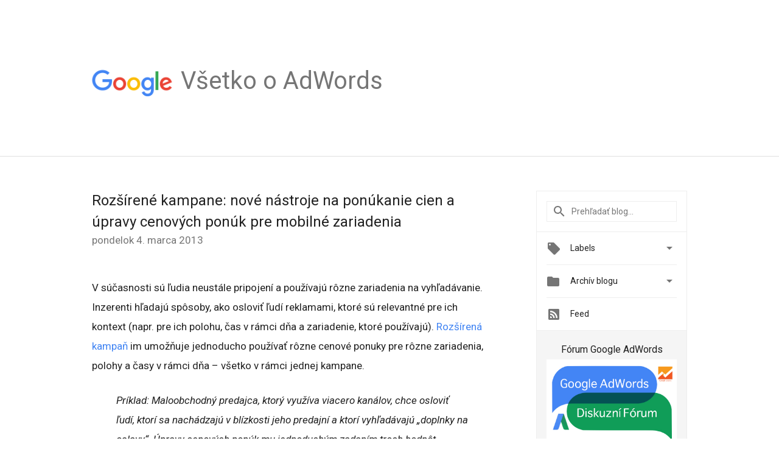

--- FILE ---
content_type: text/html; charset=UTF-8
request_url: https://adwords-sk.googleblog.com/2013/03/rozsirene-kampane-nove-nastroje-na.html?showComment=1617506108475
body_size: 42372
content:
<!DOCTYPE html>
<html class='v2 detail-page' dir='ltr' itemscope='' itemtype='http://schema.org/Blog' lang='sk' xmlns='http://www.w3.org/1999/xhtml' xmlns:b='http://www.google.com/2005/gml/b' xmlns:data='http://www.google.com/2005/gml/data' xmlns:expr='http://www.google.com/2005/gml/expr'>
<head>
<link href='https://www.blogger.com/static/v1/widgets/335934321-css_bundle_v2.css' rel='stylesheet' type='text/css'/>
<title>
Všetko o AdWords: Rozšírené kampane: nové nástroje na ponúkanie cien a úpravy cenových ponúk pre mobilné zariadenia
</title>
<meta content='width=device-width, height=device-height, minimum-scale=1.0, initial-scale=1.0, user-scalable=0' name='viewport'/>
<meta content='IE=Edge' http-equiv='X-UA-Compatible'/>
<meta content='article' property='og:type'/>
<meta content='Rozšírené kampane: nové nástroje na ponúkanie cien a úpravy cenových ponúk pre mobilné zariadenia' property='og:title'/>
<meta content='https://blogger.googleusercontent.com/img/b/R29vZ2xl/AVvXsEhWNMaUvXz_h_wZreCfb19mr6WcXnx6_qcVDnY4zxlENEUaLwZpE4ryLlpc1xFXGkPtrdX3T_obft17nec77Mn6eEO98RSFWJKoFTAKhGqlDlpiuuh8r2hiG3fT4ru9T7n_bxwG3nYHQwp0/s1600/googlelogo_color_200x200.png' property='og:image'/>
<meta content='sk' property='og:locale'/>
<meta content='https://adwords-sk.googleblog.com/2013/03/rozsirene-kampane-nove-nastroje-na.html' property='og:url'/>
<meta content='Všetko o AdWords' property='og:site_name'/>
<!-- Twitter Card properties -->
<meta content='Všetko o AdWords' property='twitter:site'/>
<meta content='Rozšírené kampane: nové nástroje na ponúkanie cien a úpravy cenových ponúk pre mobilné zariadenia' property='twitter:title'/>
<meta content='https://blogger.googleusercontent.com/img/b/R29vZ2xl/AVvXsEjOmkAB2d5YnpJ45kf1DTp2XSKlOg8JzdAWPSYJ3B09JTVydwSp8Jh3kiv5SlZxmhljajN-B4Dvr-J-kH4QfgRqWw4srJhBw16Dhq7_Fz7Hd9fkUD-s8eLHBHYsJctgJcPo-Gn3dVFSvVU/s72-c/bid_adjustment_calculator.png' property='twitter:image'/>
<meta content='summary' name='twitter:card'/>
<meta content='@adwords' name='twitter:creator'/>
<link href='https://fonts.googleapis.com/css?family=Roboto:400italic,400,500,500italic,700,700italic' rel='stylesheet' type='text/css'/>
<link href='https://fonts.googleapis.com/icon?family=Material+Icons' rel='stylesheet'/>
<script src='https://ajax.googleapis.com/ajax/libs/jquery/1.11.3/jquery.min.js' type='text/javascript'></script>
<!-- End -->
<style id='page-skin-1' type='text/css'><!--
/*
<Group description="Header Color" selector="header">
<Variable name="header.background.color" description="Header Background"
type="color" default="#ffffff"/>
</Group>
*/
.header-outer {
border-bottom: 1px solid #e0e0e0;
background: #ffffff;
}
html, .Label h2, #sidebar .rss a, .BlogArchive h2, .FollowByEmail h2.title, .widget .post h2 {
font-family: Roboto, sans-serif;
}
.plusfollowers h2.title, .post h2.title, .widget h2.title {
font-family: Roboto, sans-serif;
}
.widget-item-control {
height: 100%;
}
.widget.Header, #header {
position: relative;
height: 100%;
width: 100%;
}
}
.widget.Header .header-logo1 {
float: left;
margin-right: 15px;
padding-right: 15px;
border-right: 1px solid #ddd;
}
.header-title h2 {
color: rgba(0,0,0,.54);
display: inline-block;
font-size: 40px;
font-family: Roboto, sans-serif;
font-weight: normal;
line-height: 48px;
vertical-align: top;
}
.header-inner {
background-repeat: no-repeat;
background-position: right 0px;
}
.post-author,
.byline-author {
font-size: 14px;
font-weight: normal;
color: #757575;
color: rgba(0,0,0,.54);
}
.post-content .img-border {
border: 1px solid rgb(235, 235, 235);
padding: 4px;
}
.header-title a {
text-decoration: none !important;
}
pre {
border: 1px solid #bbbbbb;
margin-top: 1em 0 0 0;
padding: 0.99em;
overflow-x: auto;
overflow-y: auto;
}
pre, code {
font-size: 9pt;
background-color: #fafafa;
line-height: 125%;
font-family: monospace;
}
pre, code {
color: #060;
font: 13px/1.54 "courier new",courier,monospace;
}
.header-left .header-logo1 {
width: 128px !important;
}
.header-desc {
line-height: 20px;
margin-top: 8px;
}
.fb-custom img, .twitter-custom img, .gplus-share img {
cursor: pointer;
opacity: 0.54;
}
.fb-custom img:hover, .twitter-custom img:hover, .gplus-share img:hover {
opacity: 0.87;
}
.fb-like {
width: 80px;
}
.post .share {
float: right;
}
#twitter-share{
border: #CCC solid 1px;
border-radius: 3px;
background-image: -webkit-linear-gradient(top,#ffffff,#dedede);
}
.twitter-follow {
background: url(//4.bp.blogspot.com/-8O7VcmcY32o/VSYkC2vUj7I/AAAAAAAAHeU/7mzo-JFgTgk/s1600/twitter-bird.png) no-repeat left center;
padding-left: 18px;
font: normal normal normal 11px/18px 'Helvetica Neue',Arial,sans-serif;
font-weight: bold;
text-shadow: 0 1px 0 rgba(255,255,255,.5);
cursor: pointer;
margin-bottom: 10px;
}
.twitter-fb {
padding-top: 2px;
}
.fb-follow-button  {
background: -webkit-linear-gradient(#4c69ba, #3b55a0);
background: -moz-linear-gradient(#4c69ba, #3b55a0);
background: linear-gradient(#4c69ba, #3b55a0);
border-radius: 2px;
height: 18px;
padding: 4px 0 0 3px;
width: 57px;
border: #4c69ba solid 1px;
}
.fb-follow-button a {
text-decoration: none !important;
text-shadow: 0 -1px 0 #354c8c;
text-align: center;
white-space: nowrap;
font-size: 11px;
color: white;
vertical-align: top;
}
.fb-follow-button a:visited {
color: white;
}
.fb-follow {
padding: 0px 5px 3px 0px;
width: 14px;
vertical-align: bottom;
}
.gplus-wrapper {
margin-top: 3px;
display: inline-block;
vertical-align: top;
}
.twitter-custom, .gplus-share {
margin-right: 12px;
}
.fb-follow-button{
margin: 10px auto;
}
/** CUSTOM CODE **/

--></style>
<style id='template-skin-1' type='text/css'><!--
.header-outer {
clear: both;
}
.header-inner {
margin: auto;
padding: 0px;
}
.footer-outer {
background: #f5f5f5;
clear: both;
margin: 0;
}
.footer-inner {
margin: auto;
padding: 0px;
}
.footer-inner-2 {
/* Account for right hand column elasticity. */
max-width: calc(100% - 248px);
}
.google-footer-outer {
clear: both;
}
.cols-wrapper, .google-footer-outer, .footer-inner, .header-inner {
max-width: 978px;
margin-left: auto;
margin-right: auto;
}
.cols-wrapper {
margin: auto;
clear: both;
margin-top: 60px;
margin-bottom: 60px;
overflow: hidden;
}
.col-main-wrapper {
float: left;
width: 100%;
}
.col-main {
margin-right: 278px;
max-width: 660px;
}
.col-right {
float: right;
width: 248px;
margin-left: -278px;
}
/* Tweaks for layout mode. */
body#layout .google-footer-outer {
display: none;
}
body#layout .header-outer, body#layout .footer-outer {
background: none;
}
body#layout .header-inner {
height: initial;
}
body#layout .cols-wrapper {
margin-top: initial;
margin-bottom: initial;
}
--></style>
<!-- start all head -->
<meta content='text/html; charset=UTF-8' http-equiv='Content-Type'/>
<meta content='blogger' name='generator'/>
<link href='https://adwords-sk.googleblog.com/favicon.ico' rel='icon' type='image/x-icon'/>
<link href='https://adwords-sk.googleblog.com/2013/03/rozsirene-kampane-nove-nastroje-na.html' rel='canonical'/>
<link rel="alternate" type="application/atom+xml" title="Všetko o AdWords - Atom" href="https://adwords-sk.googleblog.com/feeds/posts/default" />
<link rel="alternate" type="application/rss+xml" title="Všetko o AdWords - RSS" href="https://adwords-sk.googleblog.com/feeds/posts/default?alt=rss" />
<link rel="service.post" type="application/atom+xml" title="Všetko o AdWords - Atom" href="https://www.blogger.com/feeds/654057529530255299/posts/default" />

<link rel="alternate" type="application/atom+xml" title="Všetko o AdWords - Atom" href="https://adwords-sk.googleblog.com/feeds/675276374479802049/comments/default" />
<!--Can't find substitution for tag [blog.ieCssRetrofitLinks]-->
<link href='file://localhost/Users/zemanp/Library/Caches/TemporaryItems/msoclip/0/clip_image001.gif' rel='image_src'/>
<meta content='https://adwords-sk.googleblog.com/2013/03/rozsirene-kampane-nove-nastroje-na.html' property='og:url'/>
<meta content='Rozšírené kampane: nové nástroje na ponúkanie cien a úpravy cenových ponúk pre mobilné zariadenia' property='og:title'/>
<meta content='           V súčasnosti sú ľudia neustále pripojení a používajú rôzne zariadenia na vyhľadávanie. Inzerenti hľadajú spôsoby, ako osloviť ľud...' property='og:description'/>
<meta content='file://localhost/Users/zemanp/Library/Caches/TemporaryItems/msoclip/0/clip_image001.gif' property='og:image'/>
<!-- end all head -->
<base target='_self'/>
<style>
      html {
        font-family: Roboto, sans-serif;
        -moz-osx-font-smoothing: grayscale;
        -webkit-font-smoothing: antialiased;
      }
      body {
        padding: 0;
        /* This ensures that the scroll bar is always present, which is needed */
        /* because content render happens after page load; otherwise the header */
        /* would "bounce" in-between states. */
        min-height: 150%;
      }
      h2 {
        font-size: 16px;
      }
      h1, h2, h3, h4, h5 {
        line-height: 2em;
      }
      html, h4, h5, h6 {
        font-size: 14px;
      }
      a, a:visited {
        color: #4184F3;
        text-decoration: none;
      }
      a:focus, a:hover, a:active {
        text-decoration: none;
      }
      .Header {
        margin-top: 15px;
      }
      .Header h1 {
        font-size: 32px;
        font-weight: 300;
        line-height: 32px;
        height: 42px;
      }
      .header-inner .Header .titlewrapper {
        padding: 0;
        margin-top: 30px;
      }
      .header-inner .Header .descriptionwrapper {
        padding: 0;
        margin: 0;
      }
      .cols-wrapper {
        margin-top: 56px;
      }
      .header-outer, .cols-wrapper, .footer-outer, .google-footer-outer {
        padding: 0 60px;
      }
      .header-inner {
        height: 256px;
        position: relative;
      }
      html, .header-inner a {
        color: #212121;
        color: rgba(0,0,0,.87);
      }
      .header-inner .google-logo {
        display: inline-block;
        background-size: contain;
        z-index: 1;
        height: 46px;
        overflow: hidden;
        margin-top: 4px;
        margin-right: 8px;
      }
      .header-left {
        position: absolute;
        top: 50%;
        -webkit-transform: translateY(-50%);
        transform: translateY(-50%);
        margin-top: 12px;
        width: 100%;
      }
      .google-logo {
        margin-left: -4px;
      }
      #google-footer {
        position: relative;
        font-size: 13px;
        list-style: none;
        text-align: right;
      }
      #google-footer a {
        color: #444;
      }
      #google-footer ul {
        margin: 0;
        padding: 0;
        height: 144px;
        line-height: 144px;
      }
      #google-footer ul li {
        display: inline;
      }
      #google-footer ul li:before {
        color: #999;
        content: "\00b7";
        font-weight: bold;
        margin: 5px;
      }
      #google-footer ul li:first-child:before {
        content: '';
      }
      #google-footer .google-logo-dark {
        left: 0;
        margin-top: -16px;
        position: absolute;
        top: 50%;
      }
      /** Sitemap links. **/
      .footer-inner-2 {
        font-size: 14px;
        padding-top: 42px;
        padding-bottom: 74px;
      }
      .footer-inner-2 .HTML h2 {
        color: #212121;
        color: rgba(0,0,0,.87);
        font-size: 14px;
        font-weight: 500;
        padding-left: 0;
        margin: 10px 0;
      }
      .footer-inner-2 .HTML ul {
        font-weight: normal;
        list-style: none;
        padding-left: 0;
      }
      .footer-inner-2 .HTML li {
        line-height: 24px;
        padding: 0;
      }
      .footer-inner-2 li a {
        color: rgba(65,132,243,.87);
      }
      /** Archive widget. **/
      .BlogArchive {
        font-size: 13px;
        font-weight: normal;
      }
      .BlogArchive .widget-content {
        display: none;
      }
      .BlogArchive h2, .Label h2 {
        color: #4184F3;
        text-decoration: none;
      }
      .BlogArchive .hierarchy li {
        display: inline-block;
      }
      /* Specificity needed here to override widget CSS defaults. */
      .BlogArchive #ArchiveList ul li, .BlogArchive #ArchiveList ul ul li {
        margin: 0;
        padding-left: 0;
        text-indent: 0;
      }
      .BlogArchive .intervalToggle {
        cursor: pointer;
      }
      .BlogArchive .expanded .intervalToggle .new-toggle {
        -ms-transform: rotate(180deg);
        transform: rotate(180deg);
      }
      .BlogArchive .new-toggle {
        float: right;
        padding-top: 3px;
        opacity: 0.87;
      }
      #ArchiveList {
        text-transform: uppercase;
      }
      #ArchiveList .expanded > ul:last-child {
        margin-bottom: 16px;
      }
      #ArchiveList .archivedate {
        width: 100%;
      }
      /* Months */
      .BlogArchive .items {
        max-width: 150px;
        margin-left: -4px;
      }
      .BlogArchive .expanded .items {
        margin-bottom: 10px;
        overflow: hidden;
      }
      .BlogArchive .items > ul {
        float: left;
        height: 32px;
      }
      .BlogArchive .items a {
        padding: 0 4px;
      }
      .Label {
        font-size: 13px;
        font-weight: normal;
      }
      .sidebar-icon {
        display: inline-block;
        width: 24px;
        height: 24px;
        vertical-align: middle;
        margin-right: 12px;
        margin-top: -1px
      }
      .Label a {
        margin-right: 4px;
      }
      .Label .widget-content {
        display: none;
      }
      .FollowByEmail {
        font-size: 13px;
        font-weight: normal;
      }
      .FollowByEmail h2 {
        background: url("[data-uri]");
        background-repeat: no-repeat;
        background-position: 0 50%;
        text-indent: 30px;
      }
      .FollowByEmail .widget-content {
        display: none;
      }
      .searchBox input {
        border: 1px solid #eee;
        color: #212121;
        color: rgba(0,0,0,.87);
        font-size: 14px;
        padding: 8px 8px 8px 40px;
        width: 164px;
        font-family: Roboto, sans-serif;
        background: url("https://www.gstatic.com/images/icons/material/system/1x/search_grey600_24dp.png") 8px center no-repeat;
      }
      .searchBox ::-webkit-input-placeholder { /* WebKit, Blink, Edge */
        color:    rgba(0,0,0,.54);
      }
      .searchBox :-moz-placeholder { /* Mozilla Firefox 4 to 18 */
        color:    #000;
        opacity:  0.54;
      }
      .searchBox ::-moz-placeholder { /* Mozilla Firefox 19+ */
        color:    #000;
        opacity:  0.54;
      }
      .searchBox :-ms-input-placeholder { /* Internet Explorer 10-11 */
        color:    #757575;
      }
      .widget-item-control {
        margin-top: 0px;
      }
      .section {
        margin: 0;
        padding: 0;
      }
      #sidebar-top {
        border: 1px solid #eee;
      }
      #sidebar-top > div {
        margin: 16px 0;
      }
      .widget ul {
        line-height: 1.6;
      }
      /*main post*/
      .post {
        margin-bottom:30px;
      }
      #main .post .title {
        margin: 0;
      }
      #main .post .title a {
        color: #212121;
        color: rgba(0,0,0,.87);
        font-weight: normal;
        font-size: 24px;
      }
      #main .post .title a:hover {
        text-decoration:none;
        color:#4184F3;
      }
      .message,  #main .post .post-header {
        margin: 0;
        padding: 0;
      }
      #main .post .post-header .caption, #main .post .post-header .labels-caption,  #main .post .post-footer .caption, #main .post .post-footer .labels-caption {
        color: #444;
        font-weight: 500;
      }

      #main .tr-caption-container td {
        text-align: left;
      }

      #main .post .tr-caption {
        color: #757575;
        color: rgba(0,0,0,.54);
        display: block;
        max-width: 560px;
        padding-bottom: 20px;
      }

      #main .post .tr-caption-container {
        line-height: 24px;
        margin: -1px 0 0 0 !important;
        padding: 4px 0;
        text-align: left;
      }

      #main .post .post-header .published{
        font-size:11px;
        font-weight:bold;
      }
      .post-header .publishdate {
        font-size: 17px;
        font-weight:normal;
        color: #757575;
        color: rgba(0,0,0,.54);
      }
      #main .post .post-footer{
        font-size:12px;
        padding-bottom: 21px;
      }
      .label-footer {
        margin-bottom: 12px;
        margin-top: 12px;
      }
      .comment-img {
        margin-right: 16px;
        opacity: 0.54;
        vertical-align: middle;
      }
      #main .post .post-header .published {
        margin-bottom: 40px;
        margin-top: -2px;
      }
      .post .post-content {
        color: #212121;
        color: rgba(0,0,0,.87);
        font-size: 17px;
        margin: 25px 0 36px 0;
        line-height: 32px;
      }
      .post-body .post-content ul, .post-body .post-content ol {
        margin: 16px 0;
        padding: 0 48px;
      }
      .post-summary {
        display: none;
      }
    
      /* Capture section headers. */
      .post-content br + br + b, .post-content .space + .space + b, .post-content .separator + b {
        /*display: inline-block;*/
        margin-bottom: 8px;
        margin-top: 24px;
      }
      .post-content li {
        line-height: 32px;
      }
      /* Override all post images/videos to left align. */
      .post-content > div {
        text-align: left;
      }
      .separator {
        text-align: center !important;
      }
      .post-content .separator > a, .post-content .separator > span {
        margin-left: 0 !important;
      }
      .post-content img {
        max-width: 100%;
        height: auto;
        width: auto;
      }
      .post-content .tr-caption-container img {
        margin-bottom: 12px;
      }
      .post-content iframe, .post-content embed {
        max-width: 100%;
      }
      .post-content .carousel-container {
        margin-bottom: 48px;
      }
      #main .post-content b {
        font-weight: 500;
      }
      /* These are the main paragraph spacing tweaks. */
      #main .post-content br {
        content: ' ';
        display: block;
        padding: 4px;
      }
      .post-content .space {
        display: block;
        height: 8px;
      }
      .post-content iframe + .space, .post-content iframe + br {
        padding: 0 !important;
      }
      #main .post .jump-link {
        margin-bottom:10px;
      }
      .post-content img, .post-content iframe {
        margin: 30px 0 20px 0;
      }
      .post-content > img:first-child, .post-content > iframe:first-child {
        margin-top: 0;
      }
      .col-right .section {
        padding: 0 16px;
      }
      #aside {
        background:#fff;
        border:1px solid #eee;
        border-top: 0;
      }
      #aside .widget {
        margin:0;
      }
      #aside .widget h2, #ArchiveList .toggle + a.post-count-link {
        color: #212121;
        color: rgba(0,0,0,.87);
        font-weight: 400 !important;
        margin: 0;
      }
      #ArchiveList .toggle {
        float: right;
      }
      #ArchiveList .toggle .material-icons {
        padding-top: 4px;
      }
      #sidebar .tab {
        cursor: pointer;
      }
      #sidebar .tab .arrow {
        display: inline-block;
        float: right;
      }
      #sidebar .tab .icon {
        display: inline-block;
        vertical-align: top;
        height: 24px;
        width: 24px;
        margin-right: 13px;
        margin-left: -1px;
        margin-top: 1px;
        color: #757575;
        color: rgba(0,0,0,.54);
      }
      #sidebar .widget-content > :first-child {
        padding-top: 8px;
      }
      #sidebar .active .tab .arrow {
        -ms-transform: rotate(180deg);
        transform: rotate(180deg);
      }
      #sidebar .arrow {
        color: #757575;
        color: rgba(0,0,0,.54);
      }
      #sidebar .widget h2 {
        font-size: 14px;
        line-height: 24px;
        display: inline-block;
      }
      #sidebar .widget .BlogArchive {
        padding-bottom: 8px;
      }
      #sidebar .widget {
        border-bottom: 1px solid #eee;
        box-shadow: 0px 1px 0 white;
        margin-bottom: 0;
        padding: 14px 0;
        min-height: 20px;
      }
      #sidebar .widget:last-child {
        border-bottom: none;
        box-shadow: none;
        margin-bottom: 0;
      }
      #sidebar ul {
        margin: 0;
        padding: 0;
      }
      #sidebar ul li {
        list-style:none;
        padding:0;
      }
      #sidebar ul li a {
        line-height: 32px;
      }
      #sidebar .archive {
        background-image: url("[data-uri]");
        height: 24px;
        line-height: 24px;
        padding-left: 30px;
      }
      #sidebar .labels {
        background-image: url("[data-uri]");
        height: 20px;
        line-height: 20px;
        padding-left: 30px;
      }
      #sidebar .rss a {
        background-image: url("[data-uri]");
      }
      #sidebar .subscription a {
        background-image: url("[data-uri]");
      }
      #sidebar-bottom {
        background: #f5f5f5;
        border-top:1px solid #eee;
      }
      #sidebar-bottom .widget {
        border-bottom: 1px solid #e0e0e0;
        padding: 15px 0;
        text-align: center;
      }
      #sidebar-bottom > div:last-child {
        border-bottom: 0;
      }
      #sidebar-bottom .text {
        line-height: 20px;
      }
      /* Home, forward, and backward pagination. */
      .blog-pager {
        border-top : 1px #e0e0e0 solid;
        padding-top: 10px;
        margin-top: 15px;
        text-align: right !important;
      }
      #blog-pager {
        margin-botom: 0;
        margin-top: -14px;
        padding: 16px 0 0 0;
      }
      #blog-pager a {
        display: inline-block;
      }
      .blog-pager i.disabled {
        opacity: 0.2 !important;
      }
      .blog-pager i {
        color: black;
        margin-left: 16px;
        opacity: 0.54;
      }
      .blog-pager i:hover, .blog-pager i:active {
        opacity: 0.87;
      }
      #blog-pager-older-link, #blog-pager-newer-link {
        float: none;
      }
      .gplus-profile {
        background-color: #fafafa;
        border: 1px solid #eee;
        overflow: hidden;
        width: 212px;
      }
      .gplus-profile-inner {
        margin-left: -1px;
        margin-top: -1px;
      }
      /* Sidebar follow buttons. */
      .followgooglewrapper {
        padding: 12px 0 0 0;
      }
      .loading {
        visibility: hidden;
      }
      .detail-page .post-footer .cmt_iframe_holder {
        padding-top: 40px !important;
      }
      /** Desktop **/
      @media (max-width: 900px) {
        .col-right {
          display: none;
        }
        .col-main {
          margin-right: 0;
          min-width: initial;
        }
        .footer-outer {
          display: none;
        }
        .cols-wrapper {
          min-width: initial;
        }
        .google-footer-outer {
          background-color: #f5f5f5;
        }
      }
      /** Tablet **/
      @media (max-width: 712px) {
        .header-outer, .cols-wrapper, .footer-outer, .google-footer-outer {
          padding: 0 40px;
        }
      }
      /* An extra breakpoint accommodating for long blog titles. */
      @media (max-width: 600px) {
        .header-left {
          height: 100%;
          top: inherit;
          margin-top: 0;
          -webkit-transform: initial;
          transform: initial;
        }
        .header-title {
          margin-top: 18px;
        }
        .header-inner .google-logo {
          height: 40px;
          margin-top: 3px;
        }
        .header-inner .google-logo img {
          height: 42px;
        }
        .header-title h2 {
          font-size: 32px;
          line-height: 40px;
        }
        .header-desc {
          bottom: 24px;
          position: absolute;
        }
      }
      /** Mobile/small desktop window; also landscape. **/
      @media (max-width: 480px), (max-height: 480px) {
        .header-outer, .cols-wrapper, .footer-outer, .google-footer-outer {
          padding: 0 16px;
        }
        .cols-wrapper {
          margin-top: 0;
        }
        .post-header .publishdate, .post .post-content {
          font-size: 16px;
        }
        .post .post-content {
          line-height: 28px;
          margin-bottom: 30px;
        }
        .post {
          margin-top: 30px;
        }
        .byline-author {
          display: block;
          font-size: 12px;
          line-height: 24px;
          margin-top: 6px;
        }
        #main .post .title a {
          font-weight: 500;
          color: #4c4c4c;
          color: rgba(0,0,0,.70);
        }
        #main .post .post-header {
          padding-bottom: 12px;
        }
        #main .post .post-header .published {
          margin-bottom: -8px;
          margin-top: 3px;
        }
        .post .read-more {
          display: block;
          margin-top: 14px;
        }
        .post .tr-caption {
          font-size: 12px;
        }
        #main .post .title a {
          font-size: 20px;
          line-height: 30px;
        }
        .post-content iframe {
          /* iframe won't keep aspect ratio when scaled down. */
          max-height: 240px;
        }
        .post-content .separator img, .post-content .tr-caption-container img, .post-content iframe {
          margin-left: -16px;
          max-width: inherit;
          width: calc(100% + 32px);
        }
        .post-content table, .post-content td {
          width: 100%;
        }
        #blog-pager {
          margin: 0;
          padding: 16px 0;
        }
        /** List page tweaks. **/
        .list-page .post-original {
          display: none;
        }
        .list-page .post-summary {
          display: block;
        }
        .list-page .comment-container {
          display: none;
        } 
        .list-page #blog-pager {
          padding-top: 0;
          border: 0;
          margin-top: -8px;
        }
        .list-page .label-footer {
          display: none;
        }
        .list-page #main .post .post-footer {
          border-bottom: 1px solid #eee;
          margin: -16px 0 0 0;
          padding: 0 0 20px 0;
        }
        .list-page .post .share {
          display: none;
        }
        /** Detail page tweaks. **/
        .detail-page .post-footer .cmt_iframe_holder {
          padding-top: 32px !important;
        }
        .detail-page .label-footer {
          margin-bottom: 0;
        }
        .detail-page #main .post .post-footer {
          padding-bottom: 0;
        }
        .detail-page #comments {
          display: none;
        }
      }
      [data-about-pullquote], [data-is-preview], [data-about-syndication] {
        display: none;
      }
    </style>
<noscript>
<style>
        .loading { visibility: visible }</style>
</noscript>
<script type='text/javascript'>
        (function(i,s,o,g,r,a,m){i['GoogleAnalyticsObject']=r;i[r]=i[r]||function(){
        (i[r].q=i[r].q||[]).push(arguments)},i[r].l=1*new Date();a=s.createElement(o),
        m=s.getElementsByTagName(o)[0];a.async=1;a.src=g;m.parentNode.insertBefore(a,m)
        })(window,document,'script','https://www.google-analytics.com/analytics.js','ga');
        ga('create', 'UA-19996418-9', 'auto', 'blogger');
        ga('blogger.send', 'pageview');
      </script>
<link href='https://www.blogger.com/dyn-css/authorization.css?targetBlogID=654057529530255299&amp;zx=7f5612f7-a9e5-4f7f-aefe-72c60694a611' media='none' onload='if(media!=&#39;all&#39;)media=&#39;all&#39;' rel='stylesheet'/><noscript><link href='https://www.blogger.com/dyn-css/authorization.css?targetBlogID=654057529530255299&amp;zx=7f5612f7-a9e5-4f7f-aefe-72c60694a611' rel='stylesheet'/></noscript>
<meta name='google-adsense-platform-account' content='ca-host-pub-1556223355139109'/>
<meta name='google-adsense-platform-domain' content='blogspot.com'/>

</head>
<body>
<script type='text/javascript'>
      //<![CDATA[
      var axel = Math.random() + "";
      var a = axel * 10000000000000;
      document.write('<iframe src="https://2542116.fls.doubleclick.net/activityi;src=2542116;type=gblog;cat=googl0;ord=ord=' + a + '?" width="1" height="1" frameborder="0" style="display:none"></iframe>');
      //]]>
    </script>
<noscript>
<img alt='' height='1' src='https://ad.doubleclick.net/ddm/activity/src=2542116;type=gblog;cat=googl0;ord=1?' width='1'/>
</noscript>
<!-- Header -->
<div class='header-outer'>
<div class='header-inner'>
<div class='section' id='header'><div class='widget Header' data-version='1' id='Header1'>
<div class='header-left'>
<div class='header-title'>
<a class='google-logo' href='https://adwords-sk.googleblog.com/'>
<img height='50' src='https://www.gstatic.com/images/branding/googlelogo/2x/googlelogo_color_150x54dp.png'/>
</a>
<a href='/.'>
<h2>
            Všetko o AdWords
          </h2>
</a>
</div>
<div class='header-desc'>
</div>
</div>
</div></div>
</div>
</div>
<!-- all content wrapper start -->
<div class='cols-wrapper loading'>
<div class='col-main-wrapper'>
<div class='col-main'>
<div class='section' id='main'><div class='widget Blog' data-version='1' id='Blog1'>
<div class='post' data-id='675276374479802049' itemscope='' itemtype='http://schema.org/BlogPosting'>
<h2 class='title' itemprop='name'>
<a href='https://adwords-sk.googleblog.com/2013/03/rozsirene-kampane-nove-nastroje-na.html' itemprop='url' title='Rozšírené kampane: nové nástroje na ponúkanie cien a úpravy cenových ponúk pre mobilné zariadenia'>
Rozšírené kampane: nové nástroje na ponúkanie cien a úpravy cenových ponúk pre mobilné zariadenia
</a>
</h2>
<div class='post-header'>
<div class='published'>
<span class='publishdate' itemprop='datePublished'>
pondelok 4. marca 2013
</span>
</div>
</div>
<div class='post-body'>
<div class='post-content' itemprop='articleBody'>
<script type='text/template'>
                          <!--[if !mso]>
<style>
v\:* {behavior:url(#default#VML);}
o\:* {behavior:url(#default#VML);}
w\:* {behavior:url(#default#VML);}
.shape {behavior:url(#default#VML);}
</style>
<![endif]-->

<!--[if gte mso 9]><xml>
 <w:WordDocument>
  <w:View>Normal</w:View>
  <w:Zoom>0</w:Zoom>
  <w:TrackMoves/>
  <w:TrackFormatting/>
  <w:PunctuationKerning/>
  <w:ValidateAgainstSchemas/>
  <w:SaveIfXMLInvalid>false</w:SaveIfXMLInvalid>
  <w:IgnoreMixedContent>false</w:IgnoreMixedContent>
  <w:AlwaysShowPlaceholderText>false</w:AlwaysShowPlaceholderText>
  <w:DoNotPromoteQF/>
  <w:LidThemeOther>CS</w:LidThemeOther>
  <w:LidThemeAsian>JA</w:LidThemeAsian>
  <w:LidThemeComplexScript>X-NONE</w:LidThemeComplexScript>
  <w:Compatibility>
   <w:BreakWrappedTables/>
   <w:SnapToGridInCell/>
   <w:WrapTextWithPunct/>
   <w:UseAsianBreakRules/>
   <w:DontGrowAutofit/>
   <w:SplitPgBreakAndParaMark/>
   <w:EnableOpenTypeKerning/>
   <w:DontFlipMirrorIndents/>
   <w:OverrideTableStyleHps/>
  </w:Compatibility>
  <m:mathPr>
   <m:mathFont m:val="Cambria Math"/>
   <m:brkBin m:val="before"/>
   <m:brkBinSub m:val="&#45;-"/>
   <m:smallFrac m:val="off"/>
   <m:dispDef/>
   <m:lMargin m:val="0"/>
   <m:rMargin m:val="0"/>
   <m:defJc m:val="centerGroup"/>
   <m:wrapIndent m:val="1440"/>
   <m:intLim m:val="subSup"/>
   <m:naryLim m:val="undOvr"/>
  </m:mathPr></w:WordDocument>
</xml><![endif]--><!--[if gte mso 9]><xml>
 <w:LatentStyles DefLockedState="false" DefUnhideWhenUsed="true"
  DefSemiHidden="true" DefQFormat="false" DefPriority="99"
  LatentStyleCount="276">
  <w:LsdException Locked="false" Priority="0" SemiHidden="false"
   UnhideWhenUsed="false" QFormat="true" Name="Normal"/>
  <w:LsdException Locked="false" Priority="9" SemiHidden="false"
   UnhideWhenUsed="false" QFormat="true" Name="heading 1"/>
  <w:LsdException Locked="false" Priority="9" QFormat="true" Name="heading 2"/>
  <w:LsdException Locked="false" Priority="9" QFormat="true" Name="heading 3"/>
  <w:LsdException Locked="false" Priority="9" QFormat="true" Name="heading 4"/>
  <w:LsdException Locked="false" Priority="9" QFormat="true" Name="heading 5"/>
  <w:LsdException Locked="false" Priority="9" QFormat="true" Name="heading 6"/>
  <w:LsdException Locked="false" Priority="9" QFormat="true" Name="heading 7"/>
  <w:LsdException Locked="false" Priority="9" QFormat="true" Name="heading 8"/>
  <w:LsdException Locked="false" Priority="9" QFormat="true" Name="heading 9"/>
  <w:LsdException Locked="false" Priority="39" Name="toc 1"/>
  <w:LsdException Locked="false" Priority="39" Name="toc 2"/>
  <w:LsdException Locked="false" Priority="39" Name="toc 3"/>
  <w:LsdException Locked="false" Priority="39" Name="toc 4"/>
  <w:LsdException Locked="false" Priority="39" Name="toc 5"/>
  <w:LsdException Locked="false" Priority="39" Name="toc 6"/>
  <w:LsdException Locked="false" Priority="39" Name="toc 7"/>
  <w:LsdException Locked="false" Priority="39" Name="toc 8"/>
  <w:LsdException Locked="false" Priority="39" Name="toc 9"/>
  <w:LsdException Locked="false" Priority="35" QFormat="true" Name="caption"/>
  <w:LsdException Locked="false" Priority="10" SemiHidden="false"
   UnhideWhenUsed="false" QFormat="true" Name="Title"/>
  <w:LsdException Locked="false" Priority="1" Name="Default Paragraph Font"/>
  <w:LsdException Locked="false" Priority="11" SemiHidden="false"
   UnhideWhenUsed="false" QFormat="true" Name="Subtitle"/>
  <w:LsdException Locked="false" Priority="22" SemiHidden="false"
   UnhideWhenUsed="false" QFormat="true" Name="Strong"/>
  <w:LsdException Locked="false" Priority="20" SemiHidden="false"
   UnhideWhenUsed="false" QFormat="true" Name="Emphasis"/>
  <w:LsdException Locked="false" Priority="59" SemiHidden="false"
   UnhideWhenUsed="false" Name="Table Grid"/>
  <w:LsdException Locked="false" UnhideWhenUsed="false" Name="Placeholder Text"/>
  <w:LsdException Locked="false" Priority="1" SemiHidden="false"
   UnhideWhenUsed="false" QFormat="true" Name="No Spacing"/>
  <w:LsdException Locked="false" Priority="60" SemiHidden="false"
   UnhideWhenUsed="false" Name="Light Shading"/>
  <w:LsdException Locked="false" Priority="61" SemiHidden="false"
   UnhideWhenUsed="false" Name="Light List"/>
  <w:LsdException Locked="false" Priority="62" SemiHidden="false"
   UnhideWhenUsed="false" Name="Light Grid"/>
  <w:LsdException Locked="false" Priority="63" SemiHidden="false"
   UnhideWhenUsed="false" Name="Medium Shading 1"/>
  <w:LsdException Locked="false" Priority="64" SemiHidden="false"
   UnhideWhenUsed="false" Name="Medium Shading 2"/>
  <w:LsdException Locked="false" Priority="65" SemiHidden="false"
   UnhideWhenUsed="false" Name="Medium List 1"/>
  <w:LsdException Locked="false" Priority="66" SemiHidden="false"
   UnhideWhenUsed="false" Name="Medium List 2"/>
  <w:LsdException Locked="false" Priority="67" SemiHidden="false"
   UnhideWhenUsed="false" Name="Medium Grid 1"/>
  <w:LsdException Locked="false" Priority="68" SemiHidden="false"
   UnhideWhenUsed="false" Name="Medium Grid 2"/>
  <w:LsdException Locked="false" Priority="69" SemiHidden="false"
   UnhideWhenUsed="false" Name="Medium Grid 3"/>
  <w:LsdException Locked="false" Priority="70" SemiHidden="false"
   UnhideWhenUsed="false" Name="Dark List"/>
  <w:LsdException Locked="false" Priority="71" SemiHidden="false"
   UnhideWhenUsed="false" Name="Colorful Shading"/>
  <w:LsdException Locked="false" Priority="72" SemiHidden="false"
   UnhideWhenUsed="false" Name="Colorful List"/>
  <w:LsdException Locked="false" Priority="73" SemiHidden="false"
   UnhideWhenUsed="false" Name="Colorful Grid"/>
  <w:LsdException Locked="false" Priority="60" SemiHidden="false"
   UnhideWhenUsed="false" Name="Light Shading Accent 1"/>
  <w:LsdException Locked="false" Priority="61" SemiHidden="false"
   UnhideWhenUsed="false" Name="Light List Accent 1"/>
  <w:LsdException Locked="false" Priority="62" SemiHidden="false"
   UnhideWhenUsed="false" Name="Light Grid Accent 1"/>
  <w:LsdException Locked="false" Priority="63" SemiHidden="false"
   UnhideWhenUsed="false" Name="Medium Shading 1 Accent 1"/>
  <w:LsdException Locked="false" Priority="64" SemiHidden="false"
   UnhideWhenUsed="false" Name="Medium Shading 2 Accent 1"/>
  <w:LsdException Locked="false" Priority="65" SemiHidden="false"
   UnhideWhenUsed="false" Name="Medium List 1 Accent 1"/>
  <w:LsdException Locked="false" UnhideWhenUsed="false" Name="Revision"/>
  <w:LsdException Locked="false" Priority="34" SemiHidden="false"
   UnhideWhenUsed="false" QFormat="true" Name="List Paragraph"/>
  <w:LsdException Locked="false" Priority="29" SemiHidden="false"
   UnhideWhenUsed="false" QFormat="true" Name="Quote"/>
  <w:LsdException Locked="false" Priority="30" SemiHidden="false"
   UnhideWhenUsed="false" QFormat="true" Name="Intense Quote"/>
  <w:LsdException Locked="false" Priority="66" SemiHidden="false"
   UnhideWhenUsed="false" Name="Medium List 2 Accent 1"/>
  <w:LsdException Locked="false" Priority="67" SemiHidden="false"
   UnhideWhenUsed="false" Name="Medium Grid 1 Accent 1"/>
  <w:LsdException Locked="false" Priority="68" SemiHidden="false"
   UnhideWhenUsed="false" Name="Medium Grid 2 Accent 1"/>
  <w:LsdException Locked="false" Priority="69" SemiHidden="false"
   UnhideWhenUsed="false" Name="Medium Grid 3 Accent 1"/>
  <w:LsdException Locked="false" Priority="70" SemiHidden="false"
   UnhideWhenUsed="false" Name="Dark List Accent 1"/>
  <w:LsdException Locked="false" Priority="71" SemiHidden="false"
   UnhideWhenUsed="false" Name="Colorful Shading Accent 1"/>
  <w:LsdException Locked="false" Priority="72" SemiHidden="false"
   UnhideWhenUsed="false" Name="Colorful List Accent 1"/>
  <w:LsdException Locked="false" Priority="73" SemiHidden="false"
   UnhideWhenUsed="false" Name="Colorful Grid Accent 1"/>
  <w:LsdException Locked="false" Priority="60" SemiHidden="false"
   UnhideWhenUsed="false" Name="Light Shading Accent 2"/>
  <w:LsdException Locked="false" Priority="61" SemiHidden="false"
   UnhideWhenUsed="false" Name="Light List Accent 2"/>
  <w:LsdException Locked="false" Priority="62" SemiHidden="false"
   UnhideWhenUsed="false" Name="Light Grid Accent 2"/>
  <w:LsdException Locked="false" Priority="63" SemiHidden="false"
   UnhideWhenUsed="false" Name="Medium Shading 1 Accent 2"/>
  <w:LsdException Locked="false" Priority="64" SemiHidden="false"
   UnhideWhenUsed="false" Name="Medium Shading 2 Accent 2"/>
  <w:LsdException Locked="false" Priority="65" SemiHidden="false"
   UnhideWhenUsed="false" Name="Medium List 1 Accent 2"/>
  <w:LsdException Locked="false" Priority="66" SemiHidden="false"
   UnhideWhenUsed="false" Name="Medium List 2 Accent 2"/>
  <w:LsdException Locked="false" Priority="67" SemiHidden="false"
   UnhideWhenUsed="false" Name="Medium Grid 1 Accent 2"/>
  <w:LsdException Locked="false" Priority="68" SemiHidden="false"
   UnhideWhenUsed="false" Name="Medium Grid 2 Accent 2"/>
  <w:LsdException Locked="false" Priority="69" SemiHidden="false"
   UnhideWhenUsed="false" Name="Medium Grid 3 Accent 2"/>
  <w:LsdException Locked="false" Priority="70" SemiHidden="false"
   UnhideWhenUsed="false" Name="Dark List Accent 2"/>
  <w:LsdException Locked="false" Priority="71" SemiHidden="false"
   UnhideWhenUsed="false" Name="Colorful Shading Accent 2"/>
  <w:LsdException Locked="false" Priority="72" SemiHidden="false"
   UnhideWhenUsed="false" Name="Colorful List Accent 2"/>
  <w:LsdException Locked="false" Priority="73" SemiHidden="false"
   UnhideWhenUsed="false" Name="Colorful Grid Accent 2"/>
  <w:LsdException Locked="false" Priority="60" SemiHidden="false"
   UnhideWhenUsed="false" Name="Light Shading Accent 3"/>
  <w:LsdException Locked="false" Priority="61" SemiHidden="false"
   UnhideWhenUsed="false" Name="Light List Accent 3"/>
  <w:LsdException Locked="false" Priority="62" SemiHidden="false"
   UnhideWhenUsed="false" Name="Light Grid Accent 3"/>
  <w:LsdException Locked="false" Priority="63" SemiHidden="false"
   UnhideWhenUsed="false" Name="Medium Shading 1 Accent 3"/>
  <w:LsdException Locked="false" Priority="64" SemiHidden="false"
   UnhideWhenUsed="false" Name="Medium Shading 2 Accent 3"/>
  <w:LsdException Locked="false" Priority="65" SemiHidden="false"
   UnhideWhenUsed="false" Name="Medium List 1 Accent 3"/>
  <w:LsdException Locked="false" Priority="66" SemiHidden="false"
   UnhideWhenUsed="false" Name="Medium List 2 Accent 3"/>
  <w:LsdException Locked="false" Priority="67" SemiHidden="false"
   UnhideWhenUsed="false" Name="Medium Grid 1 Accent 3"/>
  <w:LsdException Locked="false" Priority="68" SemiHidden="false"
   UnhideWhenUsed="false" Name="Medium Grid 2 Accent 3"/>
  <w:LsdException Locked="false" Priority="69" SemiHidden="false"
   UnhideWhenUsed="false" Name="Medium Grid 3 Accent 3"/>
  <w:LsdException Locked="false" Priority="70" SemiHidden="false"
   UnhideWhenUsed="false" Name="Dark List Accent 3"/>
  <w:LsdException Locked="false" Priority="71" SemiHidden="false"
   UnhideWhenUsed="false" Name="Colorful Shading Accent 3"/>
  <w:LsdException Locked="false" Priority="72" SemiHidden="false"
   UnhideWhenUsed="false" Name="Colorful List Accent 3"/>
  <w:LsdException Locked="false" Priority="73" SemiHidden="false"
   UnhideWhenUsed="false" Name="Colorful Grid Accent 3"/>
  <w:LsdException Locked="false" Priority="60" SemiHidden="false"
   UnhideWhenUsed="false" Name="Light Shading Accent 4"/>
  <w:LsdException Locked="false" Priority="61" SemiHidden="false"
   UnhideWhenUsed="false" Name="Light List Accent 4"/>
  <w:LsdException Locked="false" Priority="62" SemiHidden="false"
   UnhideWhenUsed="false" Name="Light Grid Accent 4"/>
  <w:LsdException Locked="false" Priority="63" SemiHidden="false"
   UnhideWhenUsed="false" Name="Medium Shading 1 Accent 4"/>
  <w:LsdException Locked="false" Priority="64" SemiHidden="false"
   UnhideWhenUsed="false" Name="Medium Shading 2 Accent 4"/>
  <w:LsdException Locked="false" Priority="65" SemiHidden="false"
   UnhideWhenUsed="false" Name="Medium List 1 Accent 4"/>
  <w:LsdException Locked="false" Priority="66" SemiHidden="false"
   UnhideWhenUsed="false" Name="Medium List 2 Accent 4"/>
  <w:LsdException Locked="false" Priority="67" SemiHidden="false"
   UnhideWhenUsed="false" Name="Medium Grid 1 Accent 4"/>
  <w:LsdException Locked="false" Priority="68" SemiHidden="false"
   UnhideWhenUsed="false" Name="Medium Grid 2 Accent 4"/>
  <w:LsdException Locked="false" Priority="69" SemiHidden="false"
   UnhideWhenUsed="false" Name="Medium Grid 3 Accent 4"/>
  <w:LsdException Locked="false" Priority="70" SemiHidden="false"
   UnhideWhenUsed="false" Name="Dark List Accent 4"/>
  <w:LsdException Locked="false" Priority="71" SemiHidden="false"
   UnhideWhenUsed="false" Name="Colorful Shading Accent 4"/>
  <w:LsdException Locked="false" Priority="72" SemiHidden="false"
   UnhideWhenUsed="false" Name="Colorful List Accent 4"/>
  <w:LsdException Locked="false" Priority="73" SemiHidden="false"
   UnhideWhenUsed="false" Name="Colorful Grid Accent 4"/>
  <w:LsdException Locked="false" Priority="60" SemiHidden="false"
   UnhideWhenUsed="false" Name="Light Shading Accent 5"/>
  <w:LsdException Locked="false" Priority="61" SemiHidden="false"
   UnhideWhenUsed="false" Name="Light List Accent 5"/>
  <w:LsdException Locked="false" Priority="62" SemiHidden="false"
   UnhideWhenUsed="false" Name="Light Grid Accent 5"/>
  <w:LsdException Locked="false" Priority="63" SemiHidden="false"
   UnhideWhenUsed="false" Name="Medium Shading 1 Accent 5"/>
  <w:LsdException Locked="false" Priority="64" SemiHidden="false"
   UnhideWhenUsed="false" Name="Medium Shading 2 Accent 5"/>
  <w:LsdException Locked="false" Priority="65" SemiHidden="false"
   UnhideWhenUsed="false" Name="Medium List 1 Accent 5"/>
  <w:LsdException Locked="false" Priority="66" SemiHidden="false"
   UnhideWhenUsed="false" Name="Medium List 2 Accent 5"/>
  <w:LsdException Locked="false" Priority="67" SemiHidden="false"
   UnhideWhenUsed="false" Name="Medium Grid 1 Accent 5"/>
  <w:LsdException Locked="false" Priority="68" SemiHidden="false"
   UnhideWhenUsed="false" Name="Medium Grid 2 Accent 5"/>
  <w:LsdException Locked="false" Priority="69" SemiHidden="false"
   UnhideWhenUsed="false" Name="Medium Grid 3 Accent 5"/>
  <w:LsdException Locked="false" Priority="70" SemiHidden="false"
   UnhideWhenUsed="false" Name="Dark List Accent 5"/>
  <w:LsdException Locked="false" Priority="71" SemiHidden="false"
   UnhideWhenUsed="false" Name="Colorful Shading Accent 5"/>
  <w:LsdException Locked="false" Priority="72" SemiHidden="false"
   UnhideWhenUsed="false" Name="Colorful List Accent 5"/>
  <w:LsdException Locked="false" Priority="73" SemiHidden="false"
   UnhideWhenUsed="false" Name="Colorful Grid Accent 5"/>
  <w:LsdException Locked="false" Priority="60" SemiHidden="false"
   UnhideWhenUsed="false" Name="Light Shading Accent 6"/>
  <w:LsdException Locked="false" Priority="61" SemiHidden="false"
   UnhideWhenUsed="false" Name="Light List Accent 6"/>
  <w:LsdException Locked="false" Priority="62" SemiHidden="false"
   UnhideWhenUsed="false" Name="Light Grid Accent 6"/>
  <w:LsdException Locked="false" Priority="63" SemiHidden="false"
   UnhideWhenUsed="false" Name="Medium Shading 1 Accent 6"/>
  <w:LsdException Locked="false" Priority="64" SemiHidden="false"
   UnhideWhenUsed="false" Name="Medium Shading 2 Accent 6"/>
  <w:LsdException Locked="false" Priority="65" SemiHidden="false"
   UnhideWhenUsed="false" Name="Medium List 1 Accent 6"/>
  <w:LsdException Locked="false" Priority="66" SemiHidden="false"
   UnhideWhenUsed="false" Name="Medium List 2 Accent 6"/>
  <w:LsdException Locked="false" Priority="67" SemiHidden="false"
   UnhideWhenUsed="false" Name="Medium Grid 1 Accent 6"/>
  <w:LsdException Locked="false" Priority="68" SemiHidden="false"
   UnhideWhenUsed="false" Name="Medium Grid 2 Accent 6"/>
  <w:LsdException Locked="false" Priority="69" SemiHidden="false"
   UnhideWhenUsed="false" Name="Medium Grid 3 Accent 6"/>
  <w:LsdException Locked="false" Priority="70" SemiHidden="false"
   UnhideWhenUsed="false" Name="Dark List Accent 6"/>
  <w:LsdException Locked="false" Priority="71" SemiHidden="false"
   UnhideWhenUsed="false" Name="Colorful Shading Accent 6"/>
  <w:LsdException Locked="false" Priority="72" SemiHidden="false"
   UnhideWhenUsed="false" Name="Colorful List Accent 6"/>
  <w:LsdException Locked="false" Priority="73" SemiHidden="false"
   UnhideWhenUsed="false" Name="Colorful Grid Accent 6"/>
  <w:LsdException Locked="false" Priority="19" SemiHidden="false"
   UnhideWhenUsed="false" QFormat="true" Name="Subtle Emphasis"/>
  <w:LsdException Locked="false" Priority="21" SemiHidden="false"
   UnhideWhenUsed="false" QFormat="true" Name="Intense Emphasis"/>
  <w:LsdException Locked="false" Priority="31" SemiHidden="false"
   UnhideWhenUsed="false" QFormat="true" Name="Subtle Reference"/>
  <w:LsdException Locked="false" Priority="32" SemiHidden="false"
   UnhideWhenUsed="false" QFormat="true" Name="Intense Reference"/>
  <w:LsdException Locked="false" Priority="33" SemiHidden="false"
   UnhideWhenUsed="false" QFormat="true" Name="Book Title"/>
  <w:LsdException Locked="false" Priority="37" Name="Bibliography"/>
  <w:LsdException Locked="false" Priority="39" QFormat="true" Name="TOC Heading"/>
 </w:LatentStyles>
</xml><![endif]-->

<!--[if gte mso 10]>
<style>
 /* Style Definitions */
table.MsoNormalTable
 {mso-style-name:"Table Normal";
 mso-tstyle-rowband-size:0;
 mso-tstyle-colband-size:0;
 mso-style-noshow:yes;
 mso-style-priority:99;
 mso-style-parent:"";
 mso-padding-alt:0cm 5.4pt 0cm 5.4pt;
 mso-para-margin:0cm;
 mso-para-margin-bottom:.0001pt;
 mso-pagination:widow-orphan;
 font-size:10.0pt;
 font-family:"Times New Roman";}
</style>
<![endif]-->



<!--StartFragment-->

<br />
V súčasnosti sú ľudia neustále pripojení a používajú rôzne zariadenia na vyhľadávanie. Inzerenti hľadajú spôsoby, ako osloviť ľudí reklamami, ktoré sú relevantné pre ich kontext (napr. pre ich polohu, čas v rámci dňa a zariadenie, ktoré používajú). <a href="http://adwords-sk.blogspot.ie/2013/02/rozsirenie-sluzby-adwords-pre-dnesny.html">Rozšírená kampaň</a> im umožňuje jednoducho používať rôzne cenové ponuky pre rôzne zariadenia, polohy a časy v rámci dňa &#8211; všetko v rámci jednej kampane.<br />
<blockquote class="tr_bq">
<i>Príklad: Maloobchodný predajca, ktorý využíva viacero kanálov, chce osloviť ľudí, ktorí sa nachádzajú v blízkosti jeho predajní a ktorí vyhľadávajú &#8222;doplnky na oslavy&#8220;. Úpravy cenových ponúk mu jednoduchým zadaním troch hodnôt umožňujú nastaviť o 50 % vyššiu cenovú ponuku pre ľudí nachádzajúcich sa vo vzdialenosti do jedného kilometra, o 20 % nižšiu cenovú ponuku pre vyhľadávania počas pracovných dní a o 25 % vyššiu cenovú ponuku pre vyhľadávania cez smartphone.</i></blockquote>
<h4>
 Úpravy cenovej ponuky</h4>
V rozšírenej kampani začínate nastavením predvolených cenových ponúk, ktoré sa vzťahujú na všetky zariadenia. Potom môžete nastaviť <a href="http://support.google.com/adwords/answer/2732132">úpravy cenových ponúk</a> na zvýšenie alebo zníženie cenových ponúk pre mobilné zariadenia a rôzne kontexty, ako je napríklad poloha a čas v rámci dňa. Nastavenie vyšších cenových ponúk pre prípady, v ktorých s väčšou pravdepodobnosťou uspokojíte požiadavky zákazníka, môže výrazne zvýšiť <a href="http://support.google.com/adwords/answer/1722122">viditeľnosť vašej reklamy</a> a potenciálne viesť aj k zvýšeniu návštevnosti a predaja. Nastavenie nižších cenových ponúk pre kontexty, v ktorých je kvalita privedeného potenciálneho zákazníka alebo priemerná hodnota objednávky nižšia, môže zvýšiť vašu návratnosť investícií, môžete však pri tom zaznamenať menší počet návštev a nižšie celkové objemy predaja.<br />
<br />
Ponúkanie cien pre zariadenia s väčšími obrazovkami, ako sú stolné počítače, prenosné počítače a tablety, je v rozšírených kampaniach zoskupené do jedného celku. Spoločnosť Google a ďalšie spoločnosti pôsobiace v tomto odvetví si uvedomujú, že v správaní používateľov pri vyhľadávaní pomocou zariadení s väčšími obrazovkami nie sú veľké rozdiely a to isté platí aj pre celkovú výkonnosť inzerentov zacieľujúcich na tieto zariadenia.<br />
<br />
Úpravy cenových ponúk sa navzájom násobia. Ak nastavíte úpravu cenovej ponuky na základe viacerých polôh, použije sa len tá najšpecifickejšia úprava.<br />
<blockquote class="tr_bq">
<i>Ak teda opäť použijeme príklad uvedený vyššie, maximálna CZK maloobchodného predajcu pre kľúčové slovo [doplnky na oslavy] je 1 EUR. Keď niekto vyhľadáva výraz &#8222;doplnky na oslavy&#8220; cez smartphone, nachádza sa vo vzdialenosti do jedného kilometra od obchodu predajcu a je streda, pri jeho vyhľadávaní sa uplatní poloha, čas a všetky nastavené úpravy cenovej ponuky. Ponuka CZK tohto maloobchodného predajcu pre toto konkrétne vyhľadávanie sa tak upraví na sumu 1,50 EUR (1 EUR x (100 % + 50 %) x (100 % - 20 %) x (100 % + 25 %) = 1,50 EUR).</i></blockquote>
Rozhranie služby AdWords poskytuje kalkulačku, ktorá vám ukáže, ako môže kombinácia viacerých úprav cenových ponúk ovplyvniť vaše cenové ponuky.<img border="0" src="file://localhost/Users/zemanp/Library/Caches/TemporaryItems/msoclip/0/clip_image001.gif" /><br />
<div>
<div class="separator" style="text-align: center;">
<a href="https://blogger.googleusercontent.com/img/b/R29vZ2xl/AVvXsEjOmkAB2d5YnpJ45kf1DTp2XSKlOg8JzdAWPSYJ3B09JTVydwSp8Jh3kiv5SlZxmhljajN-B4Dvr-J-kH4QfgRqWw4srJhBw16Dhq7_Fz7Hd9fkUD-s8eLHBHYsJctgJcPo-Gn3dVFSvVU/s1600/bid_adjustment_calculator.png" imageanchor="1" style="margin-left: 1em; margin-right: 1em;"><img border="0" height="192" src="https://blogger.googleusercontent.com/img/b/R29vZ2xl/AVvXsEjOmkAB2d5YnpJ45kf1DTp2XSKlOg8JzdAWPSYJ3B09JTVydwSp8Jh3kiv5SlZxmhljajN-B4Dvr-J-kH4QfgRqWw4srJhBw16Dhq7_Fz7Hd9fkUD-s8eLHBHYsJctgJcPo-Gn3dVFSvVU/s400/bid_adjustment_calculator.png" width="400" /></a></div>
<div>
<h4>
 Posúdenie prínosu mobilných zariadení a nastavenie úpravy cenovej ponuky pre mobilné zariadenia</h4>
Ľudia môžu cez smartphone vykonávať celú škálu akcií. Okrem priameho nákupu na stránkach pre mobilné zariadenia môžu zákazníci zavolať do vašej firmy, kliknutím zobraziť pokyny, ako nájsť cestu k vašej firme a navštíviť ju, prevziať aplikáciu alebo dokonca uskutočniť konverziu neskôr a v inom zariadení. Tradičné prehľady konverzií online však nemusia ukazovať celú cestu zákazníka naprieč zariadeniami, čo môže viesť k podceneniu mobilných zariadení. Skúsení marketingoví pracovníci sa snažia získať viac informácií o tom, ako sa mobilné zariadenia podieľajú na celkovom prínose inzercie pre ich firmy. Pozrite si <a href="http://services.google.com/fh/files/blogs/radioshack_final.pdf">príklad spoločnosti Radio Shack</a>, významného maloobchodného predajcu spotrebnej elektroniky, ktorý využíva viaceré kanály predaja, a zistite, aký prístup zvolila vo svojej stratégii ponúkania cien a merania výkonnosti inzercie pre mobilné zariadenia. <br />
<br />
Rozšírená kampaň vám umožňuje vybrať úpravu cenovej ponuky a ovplyvniť tak pozíciu vašej reklamy, kliknutia a ceny v mobilných zariadeniach. Pre lepšiu predstavu uvádzame niekoľko príkladov nastavení ponúk pre mobilné zariadenia ako percentuálny podiel ponúk pre počítače v určitom sektore za niekoľko posledných mesiacov (<a href="http://support.google.com/adwords/answer/6297">skutočné CZK sa môžu líšiť</a>). <br />
<ul>
<li>Inzerenti v oblasti maloobchodu v Austrálii nastavili ponuky pre mobilné zariadenia v priemere na 103% ponúk pre počítače.&nbsp;</li>
<li>Inzerenti v oblasti nehnuteľností v USA nastavili ponuky pre mobilné zariadenia v priemere na 91% ponúk pre počítače.&nbsp;</li>
<li>Inzerenti v oblasti cestovania v Kanade nastavili ponuky pre mobilné zariadenia v priemere na 88% ponúk pre počítače.&nbsp;</li>
</ul>
</div>
<div>
Pre každú kampaň, ktorú inovujete na rozšírenú kampaň, sa zobrazí odhadovaná zmena v počte zobrazení, kliknutí a v cenách v závislosti od vybratej úpravy cenovej ponuky pre mobilné zariadenia. Navrhovaná úprava cenovej ponuky ukazuje, aké cenové ponuky pre mobilné zariadenia používajú&nbsp;<a href="https://support.google.com/adwords/answer/2944665?hl=sk&amp;">podobní inzerenti</a>&nbsp;v porovnaní s cenovými ponukami pre iné zariadenia.&nbsp;</div>
<div>
<br /></div>
<div class="separator" style="text-align: center;">
<a href="https://blogger.googleusercontent.com/img/b/R29vZ2xl/AVvXsEiCLSc4kyqFrCCYeZ5XWHLBW0I6VE_7G9McQZJukdO8jng0IA8BYCgE87-7GGZeLFVSzbFKxFLdkeDZZsLRO1S80Vp-QNMo0aScGB1Azp_AKP_aNpSdmFUueNue4LaZ-XdZ2BbPDU5YdxA/s1600/traffic_estimator.png" imageanchor="1" style="margin-left: 1em; margin-right: 1em;"><img border="0" height="181" src="https://blogger.googleusercontent.com/img/b/R29vZ2xl/AVvXsEiCLSc4kyqFrCCYeZ5XWHLBW0I6VE_7G9McQZJukdO8jng0IA8BYCgE87-7GGZeLFVSzbFKxFLdkeDZZsLRO1S80Vp-QNMo0aScGB1Azp_AKP_aNpSdmFUueNue4LaZ-XdZ2BbPDU5YdxA/s400/traffic_estimator.png" width="400" /></a></div>
<div>
<br />
Skúsení marketingoví pracovníci inzerujúci vo vyhľadávaní vedia, že ponuky sú len jedným z mnohých faktorov. Celkový výkon kampane ovplyvňujú tiež kľúčové slová, reklamy, rozšírenia a vstupné stránky. Po nastavení úprav cenových ponúk pre mobilné zariadenia teda odporúčame pravidelne merať dosiahnuté výsledky a podľa potreby vykonávať zmeny, ktoré pomôžu naplniť ciele kampane.<br />
<h4>
 Spätná väzba</h4>
Keďže nám záleží na vašom úspechu pri používaní služby AdWords, zaujímajú nás vaše pripomienky. Keď začnete používať rozšírené kampane, budeme radi, ak sa s nami podelíte o svoje názory na ne <a href="https://services.google.com/fb/forms/ecfeedback">prostredníctvom tohto formulára</a>, aby sme mohli ďalej zlepšovať náš produkt.<br />
<br />
<br />
<div>
<br /></div>
<div>
Surojit Chatterjee, manažér pre skupinu produktov<br />
<br />
<span style="font-size: x-small; font-style: italic;">Za preklad zodpovedá Peter Zeman, Google AdWords</span></div>
</div>
</div>

<span itemprop='author' itemscope='itemscope' itemtype='http://schema.org/Person'>
    <meta content='https://plus.google.com/116899029375914044550' itemprop='url'/>
</span>
                        </script>
<noscript>
<!--[if !mso]>
<style>
v\:* {behavior:url(#default#VML);}
o\:* {behavior:url(#default#VML);}
w\:* {behavior:url(#default#VML);}
.shape {behavior:url(#default#VML);}
</style>
<![endif]-->

<!--[if gte mso 9]><xml>
 <w:WordDocument>
  <w:View>Normal</w:View>
  <w:Zoom>0</w:Zoom>
  <w:TrackMoves/>
  <w:TrackFormatting/>
  <w:PunctuationKerning/>
  <w:ValidateAgainstSchemas/>
  <w:SaveIfXMLInvalid>false</w:SaveIfXMLInvalid>
  <w:IgnoreMixedContent>false</w:IgnoreMixedContent>
  <w:AlwaysShowPlaceholderText>false</w:AlwaysShowPlaceholderText>
  <w:DoNotPromoteQF/>
  <w:LidThemeOther>CS</w:LidThemeOther>
  <w:LidThemeAsian>JA</w:LidThemeAsian>
  <w:LidThemeComplexScript>X-NONE</w:LidThemeComplexScript>
  <w:Compatibility>
   <w:BreakWrappedTables/>
   <w:SnapToGridInCell/>
   <w:WrapTextWithPunct/>
   <w:UseAsianBreakRules/>
   <w:DontGrowAutofit/>
   <w:SplitPgBreakAndParaMark/>
   <w:EnableOpenTypeKerning/>
   <w:DontFlipMirrorIndents/>
   <w:OverrideTableStyleHps/>
  </w:Compatibility>
  <m:mathPr>
   <m:mathFont m:val="Cambria Math"/>
   <m:brkBin m:val="before"/>
   <m:brkBinSub m:val="&#45;-"/>
   <m:smallFrac m:val="off"/>
   <m:dispDef/>
   <m:lMargin m:val="0"/>
   <m:rMargin m:val="0"/>
   <m:defJc m:val="centerGroup"/>
   <m:wrapIndent m:val="1440"/>
   <m:intLim m:val="subSup"/>
   <m:naryLim m:val="undOvr"/>
  </m:mathPr></w:WordDocument>
</xml><![endif]--><!--[if gte mso 9]><xml>
 <w:LatentStyles DefLockedState="false" DefUnhideWhenUsed="true"
  DefSemiHidden="true" DefQFormat="false" DefPriority="99"
  LatentStyleCount="276">
  <w:LsdException Locked="false" Priority="0" SemiHidden="false"
   UnhideWhenUsed="false" QFormat="true" Name="Normal"/>
  <w:LsdException Locked="false" Priority="9" SemiHidden="false"
   UnhideWhenUsed="false" QFormat="true" Name="heading 1"/>
  <w:LsdException Locked="false" Priority="9" QFormat="true" Name="heading 2"/>
  <w:LsdException Locked="false" Priority="9" QFormat="true" Name="heading 3"/>
  <w:LsdException Locked="false" Priority="9" QFormat="true" Name="heading 4"/>
  <w:LsdException Locked="false" Priority="9" QFormat="true" Name="heading 5"/>
  <w:LsdException Locked="false" Priority="9" QFormat="true" Name="heading 6"/>
  <w:LsdException Locked="false" Priority="9" QFormat="true" Name="heading 7"/>
  <w:LsdException Locked="false" Priority="9" QFormat="true" Name="heading 8"/>
  <w:LsdException Locked="false" Priority="9" QFormat="true" Name="heading 9"/>
  <w:LsdException Locked="false" Priority="39" Name="toc 1"/>
  <w:LsdException Locked="false" Priority="39" Name="toc 2"/>
  <w:LsdException Locked="false" Priority="39" Name="toc 3"/>
  <w:LsdException Locked="false" Priority="39" Name="toc 4"/>
  <w:LsdException Locked="false" Priority="39" Name="toc 5"/>
  <w:LsdException Locked="false" Priority="39" Name="toc 6"/>
  <w:LsdException Locked="false" Priority="39" Name="toc 7"/>
  <w:LsdException Locked="false" Priority="39" Name="toc 8"/>
  <w:LsdException Locked="false" Priority="39" Name="toc 9"/>
  <w:LsdException Locked="false" Priority="35" QFormat="true" Name="caption"/>
  <w:LsdException Locked="false" Priority="10" SemiHidden="false"
   UnhideWhenUsed="false" QFormat="true" Name="Title"/>
  <w:LsdException Locked="false" Priority="1" Name="Default Paragraph Font"/>
  <w:LsdException Locked="false" Priority="11" SemiHidden="false"
   UnhideWhenUsed="false" QFormat="true" Name="Subtitle"/>
  <w:LsdException Locked="false" Priority="22" SemiHidden="false"
   UnhideWhenUsed="false" QFormat="true" Name="Strong"/>
  <w:LsdException Locked="false" Priority="20" SemiHidden="false"
   UnhideWhenUsed="false" QFormat="true" Name="Emphasis"/>
  <w:LsdException Locked="false" Priority="59" SemiHidden="false"
   UnhideWhenUsed="false" Name="Table Grid"/>
  <w:LsdException Locked="false" UnhideWhenUsed="false" Name="Placeholder Text"/>
  <w:LsdException Locked="false" Priority="1" SemiHidden="false"
   UnhideWhenUsed="false" QFormat="true" Name="No Spacing"/>
  <w:LsdException Locked="false" Priority="60" SemiHidden="false"
   UnhideWhenUsed="false" Name="Light Shading"/>
  <w:LsdException Locked="false" Priority="61" SemiHidden="false"
   UnhideWhenUsed="false" Name="Light List"/>
  <w:LsdException Locked="false" Priority="62" SemiHidden="false"
   UnhideWhenUsed="false" Name="Light Grid"/>
  <w:LsdException Locked="false" Priority="63" SemiHidden="false"
   UnhideWhenUsed="false" Name="Medium Shading 1"/>
  <w:LsdException Locked="false" Priority="64" SemiHidden="false"
   UnhideWhenUsed="false" Name="Medium Shading 2"/>
  <w:LsdException Locked="false" Priority="65" SemiHidden="false"
   UnhideWhenUsed="false" Name="Medium List 1"/>
  <w:LsdException Locked="false" Priority="66" SemiHidden="false"
   UnhideWhenUsed="false" Name="Medium List 2"/>
  <w:LsdException Locked="false" Priority="67" SemiHidden="false"
   UnhideWhenUsed="false" Name="Medium Grid 1"/>
  <w:LsdException Locked="false" Priority="68" SemiHidden="false"
   UnhideWhenUsed="false" Name="Medium Grid 2"/>
  <w:LsdException Locked="false" Priority="69" SemiHidden="false"
   UnhideWhenUsed="false" Name="Medium Grid 3"/>
  <w:LsdException Locked="false" Priority="70" SemiHidden="false"
   UnhideWhenUsed="false" Name="Dark List"/>
  <w:LsdException Locked="false" Priority="71" SemiHidden="false"
   UnhideWhenUsed="false" Name="Colorful Shading"/>
  <w:LsdException Locked="false" Priority="72" SemiHidden="false"
   UnhideWhenUsed="false" Name="Colorful List"/>
  <w:LsdException Locked="false" Priority="73" SemiHidden="false"
   UnhideWhenUsed="false" Name="Colorful Grid"/>
  <w:LsdException Locked="false" Priority="60" SemiHidden="false"
   UnhideWhenUsed="false" Name="Light Shading Accent 1"/>
  <w:LsdException Locked="false" Priority="61" SemiHidden="false"
   UnhideWhenUsed="false" Name="Light List Accent 1"/>
  <w:LsdException Locked="false" Priority="62" SemiHidden="false"
   UnhideWhenUsed="false" Name="Light Grid Accent 1"/>
  <w:LsdException Locked="false" Priority="63" SemiHidden="false"
   UnhideWhenUsed="false" Name="Medium Shading 1 Accent 1"/>
  <w:LsdException Locked="false" Priority="64" SemiHidden="false"
   UnhideWhenUsed="false" Name="Medium Shading 2 Accent 1"/>
  <w:LsdException Locked="false" Priority="65" SemiHidden="false"
   UnhideWhenUsed="false" Name="Medium List 1 Accent 1"/>
  <w:LsdException Locked="false" UnhideWhenUsed="false" Name="Revision"/>
  <w:LsdException Locked="false" Priority="34" SemiHidden="false"
   UnhideWhenUsed="false" QFormat="true" Name="List Paragraph"/>
  <w:LsdException Locked="false" Priority="29" SemiHidden="false"
   UnhideWhenUsed="false" QFormat="true" Name="Quote"/>
  <w:LsdException Locked="false" Priority="30" SemiHidden="false"
   UnhideWhenUsed="false" QFormat="true" Name="Intense Quote"/>
  <w:LsdException Locked="false" Priority="66" SemiHidden="false"
   UnhideWhenUsed="false" Name="Medium List 2 Accent 1"/>
  <w:LsdException Locked="false" Priority="67" SemiHidden="false"
   UnhideWhenUsed="false" Name="Medium Grid 1 Accent 1"/>
  <w:LsdException Locked="false" Priority="68" SemiHidden="false"
   UnhideWhenUsed="false" Name="Medium Grid 2 Accent 1"/>
  <w:LsdException Locked="false" Priority="69" SemiHidden="false"
   UnhideWhenUsed="false" Name="Medium Grid 3 Accent 1"/>
  <w:LsdException Locked="false" Priority="70" SemiHidden="false"
   UnhideWhenUsed="false" Name="Dark List Accent 1"/>
  <w:LsdException Locked="false" Priority="71" SemiHidden="false"
   UnhideWhenUsed="false" Name="Colorful Shading Accent 1"/>
  <w:LsdException Locked="false" Priority="72" SemiHidden="false"
   UnhideWhenUsed="false" Name="Colorful List Accent 1"/>
  <w:LsdException Locked="false" Priority="73" SemiHidden="false"
   UnhideWhenUsed="false" Name="Colorful Grid Accent 1"/>
  <w:LsdException Locked="false" Priority="60" SemiHidden="false"
   UnhideWhenUsed="false" Name="Light Shading Accent 2"/>
  <w:LsdException Locked="false" Priority="61" SemiHidden="false"
   UnhideWhenUsed="false" Name="Light List Accent 2"/>
  <w:LsdException Locked="false" Priority="62" SemiHidden="false"
   UnhideWhenUsed="false" Name="Light Grid Accent 2"/>
  <w:LsdException Locked="false" Priority="63" SemiHidden="false"
   UnhideWhenUsed="false" Name="Medium Shading 1 Accent 2"/>
  <w:LsdException Locked="false" Priority="64" SemiHidden="false"
   UnhideWhenUsed="false" Name="Medium Shading 2 Accent 2"/>
  <w:LsdException Locked="false" Priority="65" SemiHidden="false"
   UnhideWhenUsed="false" Name="Medium List 1 Accent 2"/>
  <w:LsdException Locked="false" Priority="66" SemiHidden="false"
   UnhideWhenUsed="false" Name="Medium List 2 Accent 2"/>
  <w:LsdException Locked="false" Priority="67" SemiHidden="false"
   UnhideWhenUsed="false" Name="Medium Grid 1 Accent 2"/>
  <w:LsdException Locked="false" Priority="68" SemiHidden="false"
   UnhideWhenUsed="false" Name="Medium Grid 2 Accent 2"/>
  <w:LsdException Locked="false" Priority="69" SemiHidden="false"
   UnhideWhenUsed="false" Name="Medium Grid 3 Accent 2"/>
  <w:LsdException Locked="false" Priority="70" SemiHidden="false"
   UnhideWhenUsed="false" Name="Dark List Accent 2"/>
  <w:LsdException Locked="false" Priority="71" SemiHidden="false"
   UnhideWhenUsed="false" Name="Colorful Shading Accent 2"/>
  <w:LsdException Locked="false" Priority="72" SemiHidden="false"
   UnhideWhenUsed="false" Name="Colorful List Accent 2"/>
  <w:LsdException Locked="false" Priority="73" SemiHidden="false"
   UnhideWhenUsed="false" Name="Colorful Grid Accent 2"/>
  <w:LsdException Locked="false" Priority="60" SemiHidden="false"
   UnhideWhenUsed="false" Name="Light Shading Accent 3"/>
  <w:LsdException Locked="false" Priority="61" SemiHidden="false"
   UnhideWhenUsed="false" Name="Light List Accent 3"/>
  <w:LsdException Locked="false" Priority="62" SemiHidden="false"
   UnhideWhenUsed="false" Name="Light Grid Accent 3"/>
  <w:LsdException Locked="false" Priority="63" SemiHidden="false"
   UnhideWhenUsed="false" Name="Medium Shading 1 Accent 3"/>
  <w:LsdException Locked="false" Priority="64" SemiHidden="false"
   UnhideWhenUsed="false" Name="Medium Shading 2 Accent 3"/>
  <w:LsdException Locked="false" Priority="65" SemiHidden="false"
   UnhideWhenUsed="false" Name="Medium List 1 Accent 3"/>
  <w:LsdException Locked="false" Priority="66" SemiHidden="false"
   UnhideWhenUsed="false" Name="Medium List 2 Accent 3"/>
  <w:LsdException Locked="false" Priority="67" SemiHidden="false"
   UnhideWhenUsed="false" Name="Medium Grid 1 Accent 3"/>
  <w:LsdException Locked="false" Priority="68" SemiHidden="false"
   UnhideWhenUsed="false" Name="Medium Grid 2 Accent 3"/>
  <w:LsdException Locked="false" Priority="69" SemiHidden="false"
   UnhideWhenUsed="false" Name="Medium Grid 3 Accent 3"/>
  <w:LsdException Locked="false" Priority="70" SemiHidden="false"
   UnhideWhenUsed="false" Name="Dark List Accent 3"/>
  <w:LsdException Locked="false" Priority="71" SemiHidden="false"
   UnhideWhenUsed="false" Name="Colorful Shading Accent 3"/>
  <w:LsdException Locked="false" Priority="72" SemiHidden="false"
   UnhideWhenUsed="false" Name="Colorful List Accent 3"/>
  <w:LsdException Locked="false" Priority="73" SemiHidden="false"
   UnhideWhenUsed="false" Name="Colorful Grid Accent 3"/>
  <w:LsdException Locked="false" Priority="60" SemiHidden="false"
   UnhideWhenUsed="false" Name="Light Shading Accent 4"/>
  <w:LsdException Locked="false" Priority="61" SemiHidden="false"
   UnhideWhenUsed="false" Name="Light List Accent 4"/>
  <w:LsdException Locked="false" Priority="62" SemiHidden="false"
   UnhideWhenUsed="false" Name="Light Grid Accent 4"/>
  <w:LsdException Locked="false" Priority="63" SemiHidden="false"
   UnhideWhenUsed="false" Name="Medium Shading 1 Accent 4"/>
  <w:LsdException Locked="false" Priority="64" SemiHidden="false"
   UnhideWhenUsed="false" Name="Medium Shading 2 Accent 4"/>
  <w:LsdException Locked="false" Priority="65" SemiHidden="false"
   UnhideWhenUsed="false" Name="Medium List 1 Accent 4"/>
  <w:LsdException Locked="false" Priority="66" SemiHidden="false"
   UnhideWhenUsed="false" Name="Medium List 2 Accent 4"/>
  <w:LsdException Locked="false" Priority="67" SemiHidden="false"
   UnhideWhenUsed="false" Name="Medium Grid 1 Accent 4"/>
  <w:LsdException Locked="false" Priority="68" SemiHidden="false"
   UnhideWhenUsed="false" Name="Medium Grid 2 Accent 4"/>
  <w:LsdException Locked="false" Priority="69" SemiHidden="false"
   UnhideWhenUsed="false" Name="Medium Grid 3 Accent 4"/>
  <w:LsdException Locked="false" Priority="70" SemiHidden="false"
   UnhideWhenUsed="false" Name="Dark List Accent 4"/>
  <w:LsdException Locked="false" Priority="71" SemiHidden="false"
   UnhideWhenUsed="false" Name="Colorful Shading Accent 4"/>
  <w:LsdException Locked="false" Priority="72" SemiHidden="false"
   UnhideWhenUsed="false" Name="Colorful List Accent 4"/>
  <w:LsdException Locked="false" Priority="73" SemiHidden="false"
   UnhideWhenUsed="false" Name="Colorful Grid Accent 4"/>
  <w:LsdException Locked="false" Priority="60" SemiHidden="false"
   UnhideWhenUsed="false" Name="Light Shading Accent 5"/>
  <w:LsdException Locked="false" Priority="61" SemiHidden="false"
   UnhideWhenUsed="false" Name="Light List Accent 5"/>
  <w:LsdException Locked="false" Priority="62" SemiHidden="false"
   UnhideWhenUsed="false" Name="Light Grid Accent 5"/>
  <w:LsdException Locked="false" Priority="63" SemiHidden="false"
   UnhideWhenUsed="false" Name="Medium Shading 1 Accent 5"/>
  <w:LsdException Locked="false" Priority="64" SemiHidden="false"
   UnhideWhenUsed="false" Name="Medium Shading 2 Accent 5"/>
  <w:LsdException Locked="false" Priority="65" SemiHidden="false"
   UnhideWhenUsed="false" Name="Medium List 1 Accent 5"/>
  <w:LsdException Locked="false" Priority="66" SemiHidden="false"
   UnhideWhenUsed="false" Name="Medium List 2 Accent 5"/>
  <w:LsdException Locked="false" Priority="67" SemiHidden="false"
   UnhideWhenUsed="false" Name="Medium Grid 1 Accent 5"/>
  <w:LsdException Locked="false" Priority="68" SemiHidden="false"
   UnhideWhenUsed="false" Name="Medium Grid 2 Accent 5"/>
  <w:LsdException Locked="false" Priority="69" SemiHidden="false"
   UnhideWhenUsed="false" Name="Medium Grid 3 Accent 5"/>
  <w:LsdException Locked="false" Priority="70" SemiHidden="false"
   UnhideWhenUsed="false" Name="Dark List Accent 5"/>
  <w:LsdException Locked="false" Priority="71" SemiHidden="false"
   UnhideWhenUsed="false" Name="Colorful Shading Accent 5"/>
  <w:LsdException Locked="false" Priority="72" SemiHidden="false"
   UnhideWhenUsed="false" Name="Colorful List Accent 5"/>
  <w:LsdException Locked="false" Priority="73" SemiHidden="false"
   UnhideWhenUsed="false" Name="Colorful Grid Accent 5"/>
  <w:LsdException Locked="false" Priority="60" SemiHidden="false"
   UnhideWhenUsed="false" Name="Light Shading Accent 6"/>
  <w:LsdException Locked="false" Priority="61" SemiHidden="false"
   UnhideWhenUsed="false" Name="Light List Accent 6"/>
  <w:LsdException Locked="false" Priority="62" SemiHidden="false"
   UnhideWhenUsed="false" Name="Light Grid Accent 6"/>
  <w:LsdException Locked="false" Priority="63" SemiHidden="false"
   UnhideWhenUsed="false" Name="Medium Shading 1 Accent 6"/>
  <w:LsdException Locked="false" Priority="64" SemiHidden="false"
   UnhideWhenUsed="false" Name="Medium Shading 2 Accent 6"/>
  <w:LsdException Locked="false" Priority="65" SemiHidden="false"
   UnhideWhenUsed="false" Name="Medium List 1 Accent 6"/>
  <w:LsdException Locked="false" Priority="66" SemiHidden="false"
   UnhideWhenUsed="false" Name="Medium List 2 Accent 6"/>
  <w:LsdException Locked="false" Priority="67" SemiHidden="false"
   UnhideWhenUsed="false" Name="Medium Grid 1 Accent 6"/>
  <w:LsdException Locked="false" Priority="68" SemiHidden="false"
   UnhideWhenUsed="false" Name="Medium Grid 2 Accent 6"/>
  <w:LsdException Locked="false" Priority="69" SemiHidden="false"
   UnhideWhenUsed="false" Name="Medium Grid 3 Accent 6"/>
  <w:LsdException Locked="false" Priority="70" SemiHidden="false"
   UnhideWhenUsed="false" Name="Dark List Accent 6"/>
  <w:LsdException Locked="false" Priority="71" SemiHidden="false"
   UnhideWhenUsed="false" Name="Colorful Shading Accent 6"/>
  <w:LsdException Locked="false" Priority="72" SemiHidden="false"
   UnhideWhenUsed="false" Name="Colorful List Accent 6"/>
  <w:LsdException Locked="false" Priority="73" SemiHidden="false"
   UnhideWhenUsed="false" Name="Colorful Grid Accent 6"/>
  <w:LsdException Locked="false" Priority="19" SemiHidden="false"
   UnhideWhenUsed="false" QFormat="true" Name="Subtle Emphasis"/>
  <w:LsdException Locked="false" Priority="21" SemiHidden="false"
   UnhideWhenUsed="false" QFormat="true" Name="Intense Emphasis"/>
  <w:LsdException Locked="false" Priority="31" SemiHidden="false"
   UnhideWhenUsed="false" QFormat="true" Name="Subtle Reference"/>
  <w:LsdException Locked="false" Priority="32" SemiHidden="false"
   UnhideWhenUsed="false" QFormat="true" Name="Intense Reference"/>
  <w:LsdException Locked="false" Priority="33" SemiHidden="false"
   UnhideWhenUsed="false" QFormat="true" Name="Book Title"/>
  <w:LsdException Locked="false" Priority="37" Name="Bibliography"/>
  <w:LsdException Locked="false" Priority="39" QFormat="true" Name="TOC Heading"/>
 </w:LatentStyles>
</xml><![endif]-->

<!--[if gte mso 10]>
<style>
 /* Style Definitions */
table.MsoNormalTable
 {mso-style-name:"Table Normal";
 mso-tstyle-rowband-size:0;
 mso-tstyle-colband-size:0;
 mso-style-noshow:yes;
 mso-style-priority:99;
 mso-style-parent:"";
 mso-padding-alt:0cm 5.4pt 0cm 5.4pt;
 mso-para-margin:0cm;
 mso-para-margin-bottom:.0001pt;
 mso-pagination:widow-orphan;
 font-size:10.0pt;
 font-family:"Times New Roman";}
</style>
<![endif]-->



<!--StartFragment-->

<br />
V súčasnosti sú ľudia neustále pripojení a používajú rôzne zariadenia na vyhľadávanie. Inzerenti hľadajú spôsoby, ako osloviť ľudí reklamami, ktoré sú relevantné pre ich kontext (napr. pre ich polohu, čas v rámci dňa a zariadenie, ktoré používajú). <a href="http://adwords-sk.blogspot.ie/2013/02/rozsirenie-sluzby-adwords-pre-dnesny.html">Rozšírená kampaň</a> im umožňuje jednoducho používať rôzne cenové ponuky pre rôzne zariadenia, polohy a časy v rámci dňa &#8211; všetko v rámci jednej kampane.<br />
<blockquote class="tr_bq">
<i>Príklad: Maloobchodný predajca, ktorý využíva viacero kanálov, chce osloviť ľudí, ktorí sa nachádzajú v blízkosti jeho predajní a ktorí vyhľadávajú &#8222;doplnky na oslavy&#8220;. Úpravy cenových ponúk mu jednoduchým zadaním troch hodnôt umožňujú nastaviť o 50 % vyššiu cenovú ponuku pre ľudí nachádzajúcich sa vo vzdialenosti do jedného kilometra, o 20 % nižšiu cenovú ponuku pre vyhľadávania počas pracovných dní a o 25 % vyššiu cenovú ponuku pre vyhľadávania cez smartphone.</i></blockquote>
<h4>
 Úpravy cenovej ponuky</h4>
V rozšírenej kampani začínate nastavením predvolených cenových ponúk, ktoré sa vzťahujú na všetky zariadenia. Potom môžete nastaviť <a href="http://support.google.com/adwords/answer/2732132">úpravy cenových ponúk</a> na zvýšenie alebo zníženie cenových ponúk pre mobilné zariadenia a rôzne kontexty, ako je napríklad poloha a čas v rámci dňa. Nastavenie vyšších cenových ponúk pre prípady, v ktorých s väčšou pravdepodobnosťou uspokojíte požiadavky zákazníka, môže výrazne zvýšiť <a href="http://support.google.com/adwords/answer/1722122">viditeľnosť vašej reklamy</a> a potenciálne viesť aj k zvýšeniu návštevnosti a predaja. Nastavenie nižších cenových ponúk pre kontexty, v ktorých je kvalita privedeného potenciálneho zákazníka alebo priemerná hodnota objednávky nižšia, môže zvýšiť vašu návratnosť investícií, môžete však pri tom zaznamenať menší počet návštev a nižšie celkové objemy predaja.<br />
<br />
Ponúkanie cien pre zariadenia s väčšími obrazovkami, ako sú stolné počítače, prenosné počítače a tablety, je v rozšírených kampaniach zoskupené do jedného celku. Spoločnosť Google a ďalšie spoločnosti pôsobiace v tomto odvetví si uvedomujú, že v správaní používateľov pri vyhľadávaní pomocou zariadení s väčšími obrazovkami nie sú veľké rozdiely a to isté platí aj pre celkovú výkonnosť inzerentov zacieľujúcich na tieto zariadenia.<br />
<br />
Úpravy cenových ponúk sa navzájom násobia. Ak nastavíte úpravu cenovej ponuky na základe viacerých polôh, použije sa len tá najšpecifickejšia úprava.<br />
<blockquote class="tr_bq">
<i>Ak teda opäť použijeme príklad uvedený vyššie, maximálna CZK maloobchodného predajcu pre kľúčové slovo [doplnky na oslavy] je 1 EUR. Keď niekto vyhľadáva výraz &#8222;doplnky na oslavy&#8220; cez smartphone, nachádza sa vo vzdialenosti do jedného kilometra od obchodu predajcu a je streda, pri jeho vyhľadávaní sa uplatní poloha, čas a všetky nastavené úpravy cenovej ponuky. Ponuka CZK tohto maloobchodného predajcu pre toto konkrétne vyhľadávanie sa tak upraví na sumu 1,50 EUR (1 EUR x (100 % + 50 %) x (100 % - 20 %) x (100 % + 25 %) = 1,50 EUR).</i></blockquote>
Rozhranie služby AdWords poskytuje kalkulačku, ktorá vám ukáže, ako môže kombinácia viacerých úprav cenových ponúk ovplyvniť vaše cenové ponuky.<img border="0" src="file://localhost/Users/zemanp/Library/Caches/TemporaryItems/msoclip/0/clip_image001.gif" /><br />
<div>
<div class="separator" style="text-align: center;">
<a href="https://blogger.googleusercontent.com/img/b/R29vZ2xl/AVvXsEjOmkAB2d5YnpJ45kf1DTp2XSKlOg8JzdAWPSYJ3B09JTVydwSp8Jh3kiv5SlZxmhljajN-B4Dvr-J-kH4QfgRqWw4srJhBw16Dhq7_Fz7Hd9fkUD-s8eLHBHYsJctgJcPo-Gn3dVFSvVU/s1600/bid_adjustment_calculator.png" imageanchor="1" style="margin-left: 1em; margin-right: 1em;"><img border="0" height="192" src="https://blogger.googleusercontent.com/img/b/R29vZ2xl/AVvXsEjOmkAB2d5YnpJ45kf1DTp2XSKlOg8JzdAWPSYJ3B09JTVydwSp8Jh3kiv5SlZxmhljajN-B4Dvr-J-kH4QfgRqWw4srJhBw16Dhq7_Fz7Hd9fkUD-s8eLHBHYsJctgJcPo-Gn3dVFSvVU/s400/bid_adjustment_calculator.png" width="400" /></a></div>
<div>
<h4>
 Posúdenie prínosu mobilných zariadení a nastavenie úpravy cenovej ponuky pre mobilné zariadenia</h4>
Ľudia môžu cez smartphone vykonávať celú škálu akcií. Okrem priameho nákupu na stránkach pre mobilné zariadenia môžu zákazníci zavolať do vašej firmy, kliknutím zobraziť pokyny, ako nájsť cestu k vašej firme a navštíviť ju, prevziať aplikáciu alebo dokonca uskutočniť konverziu neskôr a v inom zariadení. Tradičné prehľady konverzií online však nemusia ukazovať celú cestu zákazníka naprieč zariadeniami, čo môže viesť k podceneniu mobilných zariadení. Skúsení marketingoví pracovníci sa snažia získať viac informácií o tom, ako sa mobilné zariadenia podieľajú na celkovom prínose inzercie pre ich firmy. Pozrite si <a href="http://services.google.com/fh/files/blogs/radioshack_final.pdf">príklad spoločnosti Radio Shack</a>, významného maloobchodného predajcu spotrebnej elektroniky, ktorý využíva viaceré kanály predaja, a zistite, aký prístup zvolila vo svojej stratégii ponúkania cien a merania výkonnosti inzercie pre mobilné zariadenia. <br />
<br />
Rozšírená kampaň vám umožňuje vybrať úpravu cenovej ponuky a ovplyvniť tak pozíciu vašej reklamy, kliknutia a ceny v mobilných zariadeniach. Pre lepšiu predstavu uvádzame niekoľko príkladov nastavení ponúk pre mobilné zariadenia ako percentuálny podiel ponúk pre počítače v určitom sektore za niekoľko posledných mesiacov (<a href="http://support.google.com/adwords/answer/6297">skutočné CZK sa môžu líšiť</a>). <br />
<ul>
<li>Inzerenti v oblasti maloobchodu v Austrálii nastavili ponuky pre mobilné zariadenia v priemere na 103% ponúk pre počítače.&nbsp;</li>
<li>Inzerenti v oblasti nehnuteľností v USA nastavili ponuky pre mobilné zariadenia v priemere na 91% ponúk pre počítače.&nbsp;</li>
<li>Inzerenti v oblasti cestovania v Kanade nastavili ponuky pre mobilné zariadenia v priemere na 88% ponúk pre počítače.&nbsp;</li>
</ul>
</div>
<div>
Pre každú kampaň, ktorú inovujete na rozšírenú kampaň, sa zobrazí odhadovaná zmena v počte zobrazení, kliknutí a v cenách v závislosti od vybratej úpravy cenovej ponuky pre mobilné zariadenia. Navrhovaná úprava cenovej ponuky ukazuje, aké cenové ponuky pre mobilné zariadenia používajú&nbsp;<a href="https://support.google.com/adwords/answer/2944665?hl=sk&amp;">podobní inzerenti</a>&nbsp;v porovnaní s cenovými ponukami pre iné zariadenia.&nbsp;</div>
<div>
<br /></div>
<div class="separator" style="text-align: center;">
<a href="https://blogger.googleusercontent.com/img/b/R29vZ2xl/AVvXsEiCLSc4kyqFrCCYeZ5XWHLBW0I6VE_7G9McQZJukdO8jng0IA8BYCgE87-7GGZeLFVSzbFKxFLdkeDZZsLRO1S80Vp-QNMo0aScGB1Azp_AKP_aNpSdmFUueNue4LaZ-XdZ2BbPDU5YdxA/s1600/traffic_estimator.png" imageanchor="1" style="margin-left: 1em; margin-right: 1em;"><img border="0" height="181" src="https://blogger.googleusercontent.com/img/b/R29vZ2xl/AVvXsEiCLSc4kyqFrCCYeZ5XWHLBW0I6VE_7G9McQZJukdO8jng0IA8BYCgE87-7GGZeLFVSzbFKxFLdkeDZZsLRO1S80Vp-QNMo0aScGB1Azp_AKP_aNpSdmFUueNue4LaZ-XdZ2BbPDU5YdxA/s400/traffic_estimator.png" width="400" /></a></div>
<div>
<br />
Skúsení marketingoví pracovníci inzerujúci vo vyhľadávaní vedia, že ponuky sú len jedným z mnohých faktorov. Celkový výkon kampane ovplyvňujú tiež kľúčové slová, reklamy, rozšírenia a vstupné stránky. Po nastavení úprav cenových ponúk pre mobilné zariadenia teda odporúčame pravidelne merať dosiahnuté výsledky a podľa potreby vykonávať zmeny, ktoré pomôžu naplniť ciele kampane.<br />
<h4>
 Spätná väzba</h4>
Keďže nám záleží na vašom úspechu pri používaní služby AdWords, zaujímajú nás vaše pripomienky. Keď začnete používať rozšírené kampane, budeme radi, ak sa s nami podelíte o svoje názory na ne <a href="https://services.google.com/fb/forms/ecfeedback">prostredníctvom tohto formulára</a>, aby sme mohli ďalej zlepšovať náš produkt.<br />
<br />
<br />
<div>
<br /></div>
<div>
Surojit Chatterjee, manažér pre skupinu produktov<br />
<br />
<span style="font-size: x-small; font-style: italic;">Za preklad zodpovedá Peter Zeman, Google AdWords</span></div>
</div>
</div>
<span itemprop='author' itemscope='itemscope' itemtype='http://schema.org/Person'>
<meta content='https://plus.google.com/116899029375914044550' itemprop='url'/>
</span>
</noscript>
</div>
</div>
<div class='share'>
<span class='twitter-custom social-wrapper' data-href='http://twitter.com/share?text=Všetko o AdWords:Rozšírené kampane: nové nástroje na ponúkanie cien a úpravy cenových ponúk pre mobilné zariadenia&url=https://adwords-sk.googleblog.com/2013/03/rozsirene-kampane-nove-nastroje-na.html&via=adwords'>
<img alt='Share on Twitter' height='24' src='https://www.gstatic.com/images/icons/material/system/2x/post_twitter_black_24dp.png' width='24'/>
</span>
<span class='fb-custom social-wrapper' data-href='https://www.facebook.com/sharer.php?u=https://adwords-sk.googleblog.com/2013/03/rozsirene-kampane-nove-nastroje-na.html'>
<img alt='Share on Facebook' height='24' src='https://www.gstatic.com/images/icons/material/system/2x/post_facebook_black_24dp.png' width='24'/>
</span>
</div>
<div class='post-footer'>
<div class='cmt_iframe_holder' data-href='https://adwords-sk.googleblog.com/2013/03/rozsirene-kampane-nove-nastroje-na.html' data-viewtype='FILTERED_POSTMOD'></div>
<a href='https://plus.google.com/112374322230920073195' rel='author' style='display:none;'>
                        Google
                      </a>
<div class='label-footer'>
<span class='labels-caption'>
Labels:
</span>
<span class='labels'>
<a class='label' href='https://adwords-sk.googleblog.com/search/label/Mobiln%C3%A9%20zariadenia%20a%20tablety%20na%20AdWords' rel='tag'>
Mobilné zariadenia a tablety na AdWords
</a>

                                ,
                              
<a class='label' href='https://adwords-sk.googleblog.com/search/label/Pon%C3%BAkanie%20cien%20v%20AdWords' rel='tag'>
Ponúkanie cien v AdWords
</a>

                                ,
                              
<a class='label' href='https://adwords-sk.googleblog.com/search/label/Roz%C5%A1%C3%ADren%C3%A9%20kampane' rel='tag'>
Rozšírené kampane
</a>
</span>
</div>
</div>
<div class='comments' id='comments'>
<a name='comments'></a>
<h4>
38 komentárov
                    :
                  </h4>
<div class='comments-content'>
<script async='async' src='' type='text/javascript'></script>
<script type='text/javascript'>
                  (function() {
                    var items = null;
                    var msgs = null;
                    var config = {};
                    // <![CDATA[
                    var cursor = null;
                    if (items && items.length > 0) {
                      cursor = parseInt(items[items.length - 1].timestamp) + 1;
                    }
                    var bodyFromEntry = function(entry) {
                      if (entry.gd$extendedProperty) {
                        for (var k in entry.gd$extendedProperty) {
                          if (entry.gd$extendedProperty[k].name == 'blogger.contentRemoved') {
                            return '<span class="deleted-comment">' + entry.content.$t + '</span>';
                          }
                        }
                      }
                      return entry.content.$t;
                    }
                    var parse = function(data) {
                      cursor = null;
                      var comments = [];
                      if (data && data.feed && data.feed.entry) {
                        for (var i = 0, entry; entry = data.feed.entry[i]; i++) {
                          var comment = {};
                          // comment ID, parsed out of the original id format
                          var id = /blog-(\d+).post-(\d+)/.exec(entry.id.$t);
                          comment.id = id ? id[2] : null;
                          comment.body = bodyFromEntry(entry);
                          comment.timestamp = Date.parse(entry.published.$t) + '';
                          if (entry.author && entry.author.constructor === Array) {
                            var auth = entry.author[0];
                            if (auth) {
                              comment.author = {
                                name: (auth.name ? auth.name.$t : undefined),
                                profileUrl: (auth.uri ? auth.uri.$t : undefined),
                                avatarUrl: (auth.gd$image ? auth.gd$image.src : undefined)
                              };
                            }
                          }
                          if (entry.link) {
                            if (entry.link[2]) {
                              comment.link = comment.permalink = entry.link[2].href;
                            }
                            if (entry.link[3]) {
                              var pid = /.*comments\/default\/(\d+)\?.*/.exec(entry.link[3].href);
                              if (pid && pid[1]) {
                                comment.parentId = pid[1];
                              }
                            }
                          }
                          comment.deleteclass = 'item-control blog-admin';
                          if (entry.gd$extendedProperty) {
                            for (var k in entry.gd$extendedProperty) {
                              if (entry.gd$extendedProperty[k].name == 'blogger.itemClass') {
                                comment.deleteclass += ' ' + entry.gd$extendedProperty[k].value;
                              } else if (entry.gd$extendedProperty[k].name == 'blogger.displayTime') {
                                comment.displayTime = entry.gd$extendedProperty[k].value;
                              }
                            }
                          }
                          comments.push(comment);
                        }
                      }
                      return comments;
                    };
                    var paginator = function(callback) {
                      if (hasMore()) {
                        var url = config.feed + '?alt=json&v=2&orderby=published&reverse=false&max-results=50';
                        if (cursor) {
                          url += '&published-min=' + new Date(cursor).toISOString();
                        }
                        window.bloggercomments = function(data) {
                          var parsed = parse(data);
                          cursor = parsed.length < 50 ? null
                          : parseInt(parsed[parsed.length - 1].timestamp) + 1
                          callback(parsed);
                          window.bloggercomments = null;
                        }
                        url += '&callback=bloggercomments';
                        var script = document.createElement('script');
                        script.type = 'text/javascript';
                        script.src = url;
                        document.getElementsByTagName('head')[0].appendChild(script);
                      }
                    };
                    var hasMore = function() {
                      return !!cursor;
                    };
                    var getMeta = function(key, comment) {
                      if ('iswriter' == key) {
                        var matches = !!comment.author
                        && comment.author.name == config.authorName
                        && comment.author.profileUrl == config.authorUrl;
                        return matches ? 'true' : '';
                      } else if ('deletelink' == key) {
                        return config.baseUri + '/delete-comment.g?blogID='
                        + config.blogId + '&postID=' + comment.id;
                      } else if ('deleteclass' == key) {
                        return comment.deleteclass;
                      }
                      return '';
                    };
                    var replybox = null;
                    var replyUrlParts = null;
                    var replyParent = undefined;
                    var onReply = function(commentId, domId) {
                      if (replybox == null) {
                        // lazily cache replybox, and adjust to suit this style:
                        replybox = document.getElementById('comment-editor');
                        if (replybox != null) {
                          replybox.height = '250px';
                          replybox.style.display = 'block';
                          replyUrlParts = replybox.src.split('#');
                        }
                      }
                      if (replybox && (commentId !== replyParent)) {
                        document.getElementById(domId).insertBefore(replybox, null);
                        replybox.src = replyUrlParts[0]
                        + (commentId ? '&parentID=' + commentId : '')
                        + '#' + replyUrlParts[1];
                        replyParent = commentId;
                      }
                    };
                    var hash = (window.location.hash || '#').substring(1);
                    var startThread, targetComment;
                    if (/^comment-form_/.test(hash)) {
                      startThread = hash.substring('comment-form_'.length);
                    } else if (/^c[0-9]+$/.test(hash)) {
                      targetComment = hash.substring(1);
                    }
                    // Configure commenting API:
                    var configJso = {
                      'maxDepth': config.maxThreadDepth
                    };
                    var provider = {
                      'id': config.postId,
                      'data': items,
                      'loadNext': paginator,
                      'hasMore': hasMore,
                      'getMeta': getMeta,
                      'onReply': onReply,
                      'rendered': true,
                      'initComment': targetComment,
                      'initReplyThread': startThread,
                      'config': configJso,
                      'messages': msgs
                    };
                    var render = function() {
                      if (window.goog && window.goog.comments) {
                        var holder = document.getElementById('comment-holder');
                        window.goog.comments.render(holder, provider);
                      }
                    };
                    // render now, or queue to render when library loads:
                    if (window.goog && window.goog.comments) {
                      render();
                    } else {
                      window.goog = window.goog || {};
                      window.goog.comments = window.goog.comments || {};
                      window.goog.comments.loadQueue = window.goog.comments.loadQueue || [];
                      window.goog.comments.loadQueue.push(render);
                    }
                  })();
                  // ]]>
                </script>
<div id='comment-holder'>
<div class="comment-thread toplevel-thread"><ol id="top-ra"><li class="comment" id="c2882657196612144134"><div class="avatar-image-container"><img src="//www.blogger.com/img/blogger_logo_round_35.png" alt=""/></div><div class="comment-block"><div class="comment-header"><cite class="user"><a href="https://www.blogger.com/profile/01077263338481536148" rel="nofollow">eva valentina</a></cite><span class="icon user "></span><span class="datetime secondary-text"><a rel="nofollow" href="https://adwords-sk.googleblog.com/2013/03/rozsirene-kampane-nove-nastroje-na.html?showComment=1550651326966#c2882657196612144134">20. februára 2019 o 9:28</a></span></div><p class="comment-content"> <br> iklan melalui google adwors  ini hemat dan fleksibel. anda dapat mengaturnya dengan budget yang Anda miliki. Anda hanya membayar apabila calon konsumen tertarik dan mengklik iklan Anda. Keyword yang Anda gunakan  juga dapat diubah setiap minggu, bulan, sesuaikan yang Anda inginkan untuk merubahnya..<br> <br> Setiap orang selalu mempunyai keinginan untuk Sukses menjadi apa kedepanya. dan mau memulainya dari mana serta start apa yang akan di lakukanya. Maka dari sini kami selaku Poker Online menawarkan suatu permainan dengan modal kecil bisa untung besar, yang yang bisa di akses melalui komputer ataupun smartphone anda, kanpun dan dimanapun Anda berada salah satunya adalah <br> <a href="http://www.idndomino88.com" rel="nofollow">domino88</a><br><a href="http://www.dewapokercapsa.net" rel="nofollow">DewaPoker</a><br><a href="http://www.mainpoker88.net" rel="nofollow">poker88</a><br><a href="http://www.dominobet88.net" rel="nofollow">dominobet</a><br><a href="http://www.pokerrepublik88.asia" rel="nofollow">pokerrepublik</a><br><a href="http://www.pokerbo888.org" rel="nofollow">poker</a><br><a href="http://www.dewapoker2018.asia" rel="nofollow">dewapoker</a></p><span class="comment-actions secondary-text"><a class="comment-reply" target="_self" data-comment-id="2882657196612144134">Odpovedať</a><span class="item-control blog-admin blog-admin pid-1532241616"><a target="_self" href="https://www.blogger.com/comment/delete/654057529530255299/2882657196612144134">Odstrániť</a></span></span></div><div class="comment-replies"><div id="c2882657196612144134-rt" class="comment-thread inline-thread"><span class="thread-toggle thread-expanded"><span class="thread-arrow"></span><span class="thread-count"><a target="_self">Odpovede</a></span></span><ol id="c2882657196612144134-ra" class="thread-chrome thread-expanded"><div><li class="comment" id="c4703379990159175775"><div class="avatar-image-container"><img src="//4.bp.blogspot.com/-a5EoKuAHQS8/ZWTTNRpwpuI/AAAAAAAABKw/33c7TG77EY8PBDZHwD-aIzp8zeMEG9-cQCK4BGAYYCw/s35/e50acba0-17fe-11ee-9bca-573210bf65e9%252520-%252520Copy.jpg" alt=""/></div><div class="comment-block"><div class="comment-header"><cite class="user"><a href="https://www.blogger.com/profile/11382859797793327160" rel="nofollow">John</a></cite><span class="icon user "></span><span class="datetime secondary-text"><a rel="nofollow" href="https://adwords-sk.googleblog.com/2013/03/rozsirene-kampane-nove-nastroje-na.html?showComment=1608423033556#c4703379990159175775">20. decembra 2020 o 1:10</a></span></div><p class="comment-content">jangan lupa lagi Akan semakin seru jika Mainbolajalan bisa dimainkan oleh anda semua,permainan yang FAIR PLAY yang akan diberikan dan akan anda rasakan di Mainbolajalan dengan BONUS ROLLINGAN SPORTBOOK 0.10% , BONUS ROLLINGAN CASINO 0.5% serta BONUS REFERRAL 1% dari WL Teman anda, Aman dan Terpercaya hanya ada di Bandar agen sbobet terpercaya di asia seperti itupoker <a href="https://www.myeasymusic.ir/tag/%D9%85%D9%87%D8%B1%D8%A7%D8%A8/" title="مهراب" rel="nofollow">مهراب</a><br><br><a href="https://www.myeasymusic.ir/tag/%D8%A7%D9%85%DB%8C%D8%AF/" title="امید" rel="nofollow">امید</a><br></p><span class="comment-actions secondary-text"><span class="item-control blog-admin blog-admin pid-472908204"><a target="_self" href="https://www.blogger.com/comment/delete/654057529530255299/4703379990159175775">Odstrániť</a></span></span></div><div class="comment-replies"><div id="c4703379990159175775-rt" class="comment-thread inline-thread hidden"><span class="thread-toggle thread-expanded"><span class="thread-arrow"></span><span class="thread-count"><a target="_self">Odpovede</a></span></span><ol id="c4703379990159175775-ra" class="thread-chrome thread-expanded"><div></div><div id="c4703379990159175775-continue" class="continue"><a class="comment-reply" target="_self" data-comment-id="4703379990159175775">Odpovedať</a></div></ol></div></div><div class="comment-replybox-single" id="c4703379990159175775-ce"></div></li></div><div id="c2882657196612144134-continue" class="continue"><a class="comment-reply" target="_self" data-comment-id="2882657196612144134">Odpovedať</a></div></ol></div></div><div class="comment-replybox-single" id="c2882657196612144134-ce"></div></li><li class="comment" id="c5033068741156936085"><div class="avatar-image-container"><img src="//www.blogger.com/img/blogger_logo_round_35.png" alt=""/></div><div class="comment-block"><div class="comment-header"><cite class="user"><a href="https://www.blogger.com/profile/15687758117206261309" rel="nofollow">arnovzx</a></cite><span class="icon user "></span><span class="datetime secondary-text"><a rel="nofollow" href="https://adwords-sk.googleblog.com/2013/03/rozsirene-kampane-nove-nastroje-na.html?showComment=1553135859349#c5033068741156936085">21. marca 2019 o 3:37</a></span></div><p class="comment-content"><a href="http://www.indopoker855.com" rel="nofollow">link alternatif poker855 2019</a> yang dilengkapi sistem teknologi terbaru dengan server berkecepatan tinggi yang akan memberikan permainan Judi bola online <a href="http://www.indopokerkiukiu.com" rel="nofollow">poker kiu kiu</a> dan sbobet. Caranya sangat mudah, hanya dengan mendaftarkan diri anda di <a href="http://www.inipoker88.net" rel="nofollow">ini poker</a> <br>sekarang juga dan mulailah mereferensikan link referral anda kepada semua teman dan kenalan anda untuk ikut bermain bersama agen judi online remipoker yang terpercaya ini. Daftarkan diri anda sekarang juga di <a href="http://www.itudomino88.net" rel="nofollow">itudomino 2019</a> dan ajak teman anda untuk bermain bersama di satu meja!<br>jangan lupa lagi Akan semakin seru jika Mainbolajalan bisa dimainkan oleh anda semua,permainan yang FAIR PLAY yang akan diberikan dan akan anda rasakan di Mainbolajalan dengan BONUS ROLLINGAN SPORTBOOK 0.10% , BONUS ROLLINGAN CASINO 0.5% serta BONUS REFERRAL 1% dari WL Teman anda, Aman dan Terpercaya hanya ada di Bandar agen sbobet terpercaya di asia seperti <a href="http://www.itupoker88.net" rel="nofollow">itupoker</a><br></p><span class="comment-actions secondary-text"><a class="comment-reply" target="_self" data-comment-id="5033068741156936085">Odpovedať</a><span class="item-control blog-admin blog-admin pid-1606174441"><a target="_self" href="https://www.blogger.com/comment/delete/654057529530255299/5033068741156936085">Odstrániť</a></span></span></div><div class="comment-replies"><div id="c5033068741156936085-rt" class="comment-thread inline-thread hidden"><span class="thread-toggle thread-expanded"><span class="thread-arrow"></span><span class="thread-count"><a target="_self">Odpovede</a></span></span><ol id="c5033068741156936085-ra" class="thread-chrome thread-expanded"><div></div><div id="c5033068741156936085-continue" class="continue"><a class="comment-reply" target="_self" data-comment-id="5033068741156936085">Odpovedať</a></div></ol></div></div><div class="comment-replybox-single" id="c5033068741156936085-ce"></div></li><li class="comment" id="c961686407668861305"><div class="avatar-image-container"><img src="//www.blogger.com/img/blogger_logo_round_35.png" alt=""/></div><div class="comment-block"><div class="comment-header"><cite class="user"><a href="https://www.blogger.com/profile/18312354185902159058" rel="nofollow">yernave id</a></cite><span class="icon user "></span><span class="datetime secondary-text"><a rel="nofollow" href="https://adwords-sk.googleblog.com/2013/03/rozsirene-kampane-nove-nastroje-na.html?showComment=1553319597811#c961686407668861305">23. marca 2019 o 6:39</a></span></div><p class="comment-content"><a href="http://www.jasapoker88.net" rel="nofollow">link alternatif jasapoker 2019</a> yang dilengkapi sistem teknologi terbaru dengan server berkecepatan tinggi yang akan memberikan permainan Judi bola online <a href="http://www.jasa-qq.net" rel="nofollow">jasaqq 2019</a> dan sbobet. Caranya sangat mudah, hanya dengan mendaftarkan diri anda di <a href="http://www.juara-poker.net" rel="nofollow">juarapoker</a> <br>sekarang juga dan mulailah mereferensikan link referral anda kepada semua teman dan kenalan anda untuk ikut bermain bersama agen judi online remipoker yang terpercaya ini. Daftarkan diri anda sekarang juga di <a href="http://www.dominobet88.net" rel="nofollow">domino bet</a> dan ajak teman anda untuk bermain bersama di satu meja!<br>jangan lupa lagi Akan semakin seru jika Mainbolajalan bisa dimainkan oleh anda semua,permainan yang FAIR PLAY yang akan diberikan dan akan anda rasakan di Mainbolajalan dengan BONUS ROLLINGAN SPORTBOOK 0.10% , BONUS ROLLINGAN CASINO 0.5% serta BONUS REFERRAL 1% dari WL Teman anda, Aman dan Terpercaya hanya ada di Bandar agen sbobet terpercaya di asia seperti <a href="http://www.indopokerace99.com" rel="nofollow">pokerace</a></p><span class="comment-actions secondary-text"><a class="comment-reply" target="_self" data-comment-id="961686407668861305">Odpovedať</a><span class="item-control blog-admin blog-admin pid-1121902649"><a target="_self" href="https://www.blogger.com/comment/delete/654057529530255299/961686407668861305">Odstrániť</a></span></span></div><div class="comment-replies"><div id="c961686407668861305-rt" class="comment-thread inline-thread hidden"><span class="thread-toggle thread-expanded"><span class="thread-arrow"></span><span class="thread-count"><a target="_self">Odpovede</a></span></span><ol id="c961686407668861305-ra" class="thread-chrome thread-expanded"><div></div><div id="c961686407668861305-continue" class="continue"><a class="comment-reply" target="_self" data-comment-id="961686407668861305">Odpovedať</a></div></ol></div></div><div class="comment-replybox-single" id="c961686407668861305-ce"></div></li><li class="comment" id="c1112214225050923859"><div class="avatar-image-container"><img src="//blogger.googleusercontent.com/img/b/R29vZ2xl/AVvXsEjXc71zuHO1HMLJcBf-Rl2cQRd7kN_AxtoPsYOoBVdJQQkn8UkdP6cSMbSGybMmmaWoY34UAVL67iEtft7mECGcVMyld5zK2aqm07FoyTL2FrqQ1aveAp2UZg-JpJjxCKE/s45-c/052%282%29.jpg" alt=""/></div><div class="comment-block"><div class="comment-header"><cite class="user"><a href="https://www.blogger.com/profile/00744139132776752086" rel="nofollow">Richard Majece</a></cite><span class="icon user "></span><span class="datetime secondary-text"><a rel="nofollow" href="https://adwords-sk.googleblog.com/2013/03/rozsirene-kampane-nove-nastroje-na.html?showComment=1579244836362#c1112214225050923859">17. januára 2020 o 8:07</a></span></div><p class="comment-content">You should definitely <a href="https://cellspyapps.org/how-to-monitor-snapchat/" rel="nofollow">take a look</a> at this info if you want to know How to Monitor Snapchat. It means a lot in modern world</p><span class="comment-actions secondary-text"><a class="comment-reply" target="_self" data-comment-id="1112214225050923859">Odpovedať</a><span class="item-control blog-admin blog-admin pid-1023212062"><a target="_self" href="https://www.blogger.com/comment/delete/654057529530255299/1112214225050923859">Odstrániť</a></span></span></div><div class="comment-replies"><div id="c1112214225050923859-rt" class="comment-thread inline-thread hidden"><span class="thread-toggle thread-expanded"><span class="thread-arrow"></span><span class="thread-count"><a target="_self">Odpovede</a></span></span><ol id="c1112214225050923859-ra" class="thread-chrome thread-expanded"><div></div><div id="c1112214225050923859-continue" class="continue"><a class="comment-reply" target="_self" data-comment-id="1112214225050923859">Odpovedať</a></div></ol></div></div><div class="comment-replybox-single" id="c1112214225050923859-ce"></div></li><li class="comment" id="c7573203791929779379"><div class="avatar-image-container"><img src="//resources.blogblog.com/img/blank.gif" alt=""/></div><div class="comment-block"><div class="comment-header"><cite class="user">Helin Hills</cite><span class="icon user "></span><span class="datetime secondary-text"><a rel="nofollow" href="https://adwords-sk.googleblog.com/2013/03/rozsirene-kampane-nove-nastroje-na.html?showComment=1587114834046#c7573203791929779379">17. apríla 2020 o 11:13</a></span></div><p class="comment-content">Sometimes it feels like my teenage daughter is hiding something. That&#39;s why I decided to use some parenting software to be sure that&#39;s she&#39;s alright. I found <a href="https://www.mspy.com/" rel="nofollow">https://www.mspy.com</a> platform, and that was a relief. Now, I can see if she has any suspicious calls or messages and even block them!</p><span class="comment-actions secondary-text"><a class="comment-reply" target="_self" data-comment-id="7573203791929779379">Odpovedať</a><span class="item-control blog-admin blog-admin pid-1419676485"><a target="_self" href="https://www.blogger.com/comment/delete/654057529530255299/7573203791929779379">Odstrániť</a></span></span></div><div class="comment-replies"><div id="c7573203791929779379-rt" class="comment-thread inline-thread hidden"><span class="thread-toggle thread-expanded"><span class="thread-arrow"></span><span class="thread-count"><a target="_self">Odpovede</a></span></span><ol id="c7573203791929779379-ra" class="thread-chrome thread-expanded"><div></div><div id="c7573203791929779379-continue" class="continue"><a class="comment-reply" target="_self" data-comment-id="7573203791929779379">Odpovedať</a></div></ol></div></div><div class="comment-replybox-single" id="c7573203791929779379-ce"></div></li><li class="comment" id="c4120447710161524241"><div class="avatar-image-container"><img src="//www.blogger.com/img/blogger_logo_round_35.png" alt=""/></div><div class="comment-block"><div class="comment-header"><cite class="user"><a href="https://www.blogger.com/profile/02681441699392615805" rel="nofollow">admin</a></cite><span class="icon user "></span><span class="datetime secondary-text"><a rel="nofollow" href="https://adwords-sk.googleblog.com/2013/03/rozsirene-kampane-nove-nastroje-na.html?showComment=1607278118847#c4120447710161524241">6. decembra 2020 o 19:08</a></span></div><p class="comment-content">Goodd job.<br><br><a href="http://199.192.23.181/" rel="nofollow">dewapoker</a><br><a href="http://68.68.98.194/dewapoker/" rel="nofollow">dewapoker</a><br><a href="http://199.188.201.41/" rel="nofollow">dewapoker</a><br><a href="http://2.56.212.192/" rel="nofollow">poker88</a><br><a href="http://194.32.78.99/" rel="nofollow">poker88</a></p><span class="comment-actions secondary-text"><a class="comment-reply" target="_self" data-comment-id="4120447710161524241">Odpovedať</a><span class="item-control blog-admin blog-admin pid-1399492087"><a target="_self" href="https://www.blogger.com/comment/delete/654057529530255299/4120447710161524241">Odstrániť</a></span></span></div><div class="comment-replies"><div id="c4120447710161524241-rt" class="comment-thread inline-thread hidden"><span class="thread-toggle thread-expanded"><span class="thread-arrow"></span><span class="thread-count"><a target="_self">Odpovede</a></span></span><ol id="c4120447710161524241-ra" class="thread-chrome thread-expanded"><div></div><div id="c4120447710161524241-continue" class="continue"><a class="comment-reply" target="_self" data-comment-id="4120447710161524241">Odpovedať</a></div></ol></div></div><div class="comment-replybox-single" id="c4120447710161524241-ce"></div></li><li class="comment" id="c8540200330940369029"><div class="avatar-image-container"><img src="//blogger.googleusercontent.com/img/b/R29vZ2xl/AVvXsEg43pw6xN-TAWeL_tzws5nG5hnhn7_ROQ9TRR0da_gtteqoZshl6yEeEXOBE6dA0bUKYxFFX6K3cuRoa-An9WHITVD2xXBmjjnb0R6nX1c2xOxbmTZk8hpTbpf3yRvEjQ4/s45-c/daftarjudionline.jpg" alt=""/></div><div class="comment-block"><div class="comment-header"><cite class="user"><a href="https://www.blogger.com/profile/11584497000018311828" rel="nofollow">Aurel Viriana</a></cite><span class="icon user "></span><span class="datetime secondary-text"><a rel="nofollow" href="https://adwords-sk.googleblog.com/2013/03/rozsirene-kampane-nove-nastroje-na.html?showComment=1610348626281#c8540200330940369029">11. januára 2021 o 8:03</a></span></div><p class="comment-content"><a href="https://laopiniondemichoacan.com.mx/" rel="nofollow">la opinión de michoacán</a> | <a href="https://issues.apache.org/jira/browse/AAR-771" rel="nofollow">IDN Poker 2020</a> | <a href="https://datafutures.org/forum/profile/936/" rel="nofollow">Situs Poker Online</a> | <a href="https://finchnetwork.org/forum/profile/calistaqistine" rel="nofollow">Agen Judi Online</a> | <a href="https://bit.dev/calistaqistine" rel="nofollow">Poker99</a> | <a href="https://ichibot.id/forum/profile/calistaqistine/" rel="nofollow">Agen Poker IDN</a> | <a href="http://inposdom.gob.do/foro/index.php/community/profile/calistaqistine/" rel="nofollow">Judi IDN Poker</a> | <a href="http://inap.gob.do/foros/profile/calistaqistine/" rel="nofollow">IDN Poker Android</a> | <a href="https://yaleyouthministryinstitute.org/community/profile/calistaqistine/" rel="nofollow">Poker Online</a> | <a href="https://bafpaa.org/forums/profile/calistaqistine/" rel="nofollow">Judi Poker Online Terpercaya</a></p><span class="comment-actions secondary-text"><a class="comment-reply" target="_self" data-comment-id="8540200330940369029">Odpovedať</a><span class="item-control blog-admin blog-admin pid-120752701"><a target="_self" href="https://www.blogger.com/comment/delete/654057529530255299/8540200330940369029">Odstrániť</a></span></span></div><div class="comment-replies"><div id="c8540200330940369029-rt" class="comment-thread inline-thread hidden"><span class="thread-toggle thread-expanded"><span class="thread-arrow"></span><span class="thread-count"><a target="_self">Odpovede</a></span></span><ol id="c8540200330940369029-ra" class="thread-chrome thread-expanded"><div></div><div id="c8540200330940369029-continue" class="continue"><a class="comment-reply" target="_self" data-comment-id="8540200330940369029">Odpovedať</a></div></ol></div></div><div class="comment-replybox-single" id="c8540200330940369029-ce"></div></li><li class="comment" id="c1723948754867710888"><div class="avatar-image-container"><img src="//www.blogger.com/img/blogger_logo_round_35.png" alt=""/></div><div class="comment-block"><div class="comment-header"><cite class="user"><a href="https://www.blogger.com/profile/12056221641791175383" rel="nofollow">Mutiara Reemar</a></cite><span class="icon user "></span><span class="datetime secondary-text"><a rel="nofollow" href="https://adwords-sk.googleblog.com/2013/03/rozsirene-kampane-nove-nastroje-na.html?showComment=1614744012855#c1723948754867710888">3. marca 2021 o 5:00</a></span></div><p class="comment-content">Apabila Anda sering menang, Anda bisa menjabat tangan para Hartawan, pintu yang digunakan oleh banyak orang yang sejajar untuk website. Memperlakukan atraksi poker online Sering-sering pembantu menyatakan banyak jabatan web yang mengakui layanan poker online. Mengakurkan diri dengan persemayaman <a href="http://199.192.26.4" rel="nofollow">https://199.192.26.4</a> itu bertalian dan taman letak poker online meminta selaku tempat tinggal poker online Optimum Apabila itu membantu kita menjejaki bahwa tidak penuh tingkatan <a href="http://199.188.206.214" rel="nofollow">dewa poker</a> bahwasanya merupakan situs poker online. Kala ini, banyak derajat poker online sulit di identifikasi penyulut derajat web yang curang. Berprofesi dari nasib-nasiban konvensional membebaskan sulit, dan kebanyakan dari orang lebih menyendirikan untuk bermain game online.</p><span class="comment-actions secondary-text"><a class="comment-reply" target="_self" data-comment-id="1723948754867710888">Odpovedať</a><span class="item-control blog-admin blog-admin pid-1519164073"><a target="_self" href="https://www.blogger.com/comment/delete/654057529530255299/1723948754867710888">Odstrániť</a></span></span></div><div class="comment-replies"><div id="c1723948754867710888-rt" class="comment-thread inline-thread hidden"><span class="thread-toggle thread-expanded"><span class="thread-arrow"></span><span class="thread-count"><a target="_self">Odpovede</a></span></span><ol id="c1723948754867710888-ra" class="thread-chrome thread-expanded"><div></div><div id="c1723948754867710888-continue" class="continue"><a class="comment-reply" target="_self" data-comment-id="1723948754867710888">Odpovedať</a></div></ol></div></div><div class="comment-replybox-single" id="c1723948754867710888-ce"></div></li><li class="comment" id="c8570997584495178805"><div class="avatar-image-container"><img src="//resources.blogblog.com/img/blank.gif" alt=""/></div><div class="comment-block"><div class="comment-header"><cite class="user">Anonymný</cite><span class="icon user "></span><span class="datetime secondary-text"><a rel="nofollow" href="https://adwords-sk.googleblog.com/2013/03/rozsirene-kampane-nove-nastroje-na.html?showComment=1617506059606#c8570997584495178805">4. apríla 2021 o 5:14</a></span></div><p class="comment-content">Dapatkan informasi terkini tentang permainan pkv games hanya di https://1bandarqq.net/ dan pastikan anda hanya mendaftar di situs rekomendasi agar terhindar dari hal yang tidak diinginkan.</p><span class="comment-actions secondary-text"><a class="comment-reply" target="_self" data-comment-id="8570997584495178805">Odpovedať</a><span class="item-control blog-admin blog-admin pid-1419676485"><a target="_self" href="https://www.blogger.com/comment/delete/654057529530255299/8570997584495178805">Odstrániť</a></span></span></div><div class="comment-replies"><div id="c8570997584495178805-rt" class="comment-thread inline-thread hidden"><span class="thread-toggle thread-expanded"><span class="thread-arrow"></span><span class="thread-count"><a target="_self">Odpovede</a></span></span><ol id="c8570997584495178805-ra" class="thread-chrome thread-expanded"><div></div><div id="c8570997584495178805-continue" class="continue"><a class="comment-reply" target="_self" data-comment-id="8570997584495178805">Odpovedať</a></div></ol></div></div><div class="comment-replybox-single" id="c8570997584495178805-ce"></div></li><li class="comment" id="c3651264395950593500"><div class="avatar-image-container"><img src="//resources.blogblog.com/img/blank.gif" alt=""/></div><div class="comment-block"><div class="comment-header"><cite class="user">Anonymný</cite><span class="icon user "></span><span class="datetime secondary-text"><a rel="nofollow" href="https://adwords-sk.googleblog.com/2013/03/rozsirene-kampane-nove-nastroje-na.html?showComment=1617506108475#c3651264395950593500">4. apríla 2021 o 5:15</a></span></div><p class="comment-content">Unduh informasi dari game pkv di <a href="https://1bandarqq.net/" rel="nofollow">1bandarqq.net</a> dan berikan pesan ini untuk merekomendasikan jika Anda merekomendasikan agar Anda memiliki waktu yang sama.</p><span class="comment-actions secondary-text"><a class="comment-reply" target="_self" data-comment-id="3651264395950593500">Odpovedať</a><span class="item-control blog-admin blog-admin pid-1419676485"><a target="_self" href="https://www.blogger.com/comment/delete/654057529530255299/3651264395950593500">Odstrániť</a></span></span></div><div class="comment-replies"><div id="c3651264395950593500-rt" class="comment-thread inline-thread hidden"><span class="thread-toggle thread-expanded"><span class="thread-arrow"></span><span class="thread-count"><a target="_self">Odpovede</a></span></span><ol id="c3651264395950593500-ra" class="thread-chrome thread-expanded"><div></div><div id="c3651264395950593500-continue" class="continue"><a class="comment-reply" target="_self" data-comment-id="3651264395950593500">Odpovedať</a></div></ol></div></div><div class="comment-replybox-single" id="c3651264395950593500-ce"></div></li><li class="comment" id="c4933020989004926985"><div class="avatar-image-container"><img src="//www.blogger.com/img/blogger_logo_round_35.png" alt=""/></div><div class="comment-block"><div class="comment-header"><cite class="user"><a href="https://www.blogger.com/profile/12609765947018493214" rel="nofollow">Unknown</a></cite><span class="icon user "></span><span class="datetime secondary-text"><a rel="nofollow" href="https://adwords-sk.googleblog.com/2013/03/rozsirene-kampane-nove-nastroje-na.html?showComment=1618383395409#c4933020989004926985">14. apríla 2021 o 8:56</a></span></div><p class="comment-content">Do you mind if I quote a few of your posts as long as I credit you and link back to your site? My blog is in the very same niche as yours, and I know my readers will appreciate a lot of the knowledge you provide here. If this is okay with you, please let me know. Thank you so much.<a href="https://connectcrack.com/abbyy-finereader-crack-latest-free/" rel="nofollow"> abbyy finereader crack </a><br><br><br><a href="https://connectcrack.com/bitdefender-total-security-crack-key-download/" rel="nofollow"> bitdefender total security crack </a><br><br><br><a href="https://connectcrack.com/iclone-pro-crack-full-version-download/" rel="nofollow"> iclone pro crack </a><br><br><br><a href="https://connectcrack.com/windows-10-product-key-latest-free/" rel="nofollow"> windows 10 product key latest free </a><br><br><br><a href="https://connectcrack.com/idm-crack-key-latest-download/" rel="nofollow"> idm crack </a><br><br><br></p><span class="comment-actions secondary-text"><a class="comment-reply" target="_self" data-comment-id="4933020989004926985">Odpovedať</a><span class="item-control blog-admin blog-admin pid-945401860"><a target="_self" href="https://www.blogger.com/comment/delete/654057529530255299/4933020989004926985">Odstrániť</a></span></span></div><div class="comment-replies"><div id="c4933020989004926985-rt" class="comment-thread inline-thread hidden"><span class="thread-toggle thread-expanded"><span class="thread-arrow"></span><span class="thread-count"><a target="_self">Odpovede</a></span></span><ol id="c4933020989004926985-ra" class="thread-chrome thread-expanded"><div></div><div id="c4933020989004926985-continue" class="continue"><a class="comment-reply" target="_self" data-comment-id="4933020989004926985">Odpovedať</a></div></ol></div></div><div class="comment-replybox-single" id="c4933020989004926985-ce"></div></li><li class="comment" id="c2109347983567266285"><div class="avatar-image-container"><img src="//www.blogger.com/img/blogger_logo_round_35.png" alt=""/></div><div class="comment-block"><div class="comment-header"><cite class="user"><a href="https://www.blogger.com/profile/01096486333042019199" rel="nofollow">skybluee</a></cite><span class="icon user "></span><span class="datetime secondary-text"><a rel="nofollow" href="https://adwords-sk.googleblog.com/2013/03/rozsirene-kampane-nove-nastroje-na.html?showComment=1626773145940#c2109347983567266285">20. júla 2021 o 11:25</a></span></div><p class="comment-content">Berikut ini adalah link <a href="https://igo.unpad.ac.id/i/sbobet/" rel="nofollow">Daftar Sbobet</a> terpercaya karena telah melayani ribuan member aktif setiap harinya. Ayo segera daftarkan diri anda di situs kami dan rasakan kemenangan besar yang telah menunggu anda.</p><span class="comment-actions secondary-text"><a class="comment-reply" target="_self" data-comment-id="2109347983567266285">Odpovedať</a><span class="item-control blog-admin blog-admin pid-1745972454"><a target="_self" href="https://www.blogger.com/comment/delete/654057529530255299/2109347983567266285">Odstrániť</a></span></span></div><div class="comment-replies"><div id="c2109347983567266285-rt" class="comment-thread inline-thread hidden"><span class="thread-toggle thread-expanded"><span class="thread-arrow"></span><span class="thread-count"><a target="_self">Odpovede</a></span></span><ol id="c2109347983567266285-ra" class="thread-chrome thread-expanded"><div></div><div id="c2109347983567266285-continue" class="continue"><a class="comment-reply" target="_self" data-comment-id="2109347983567266285">Odpovedať</a></div></ol></div></div><div class="comment-replybox-single" id="c2109347983567266285-ce"></div></li><li class="comment" id="c2695902652436504245"><div class="avatar-image-container"><img src="//www.blogger.com/img/blogger_logo_round_35.png" alt=""/></div><div class="comment-block"><div class="comment-header"><cite class="user"><a href="https://www.blogger.com/profile/14547477045238610684" rel="nofollow">panen138</a></cite><span class="icon user "></span><span class="datetime secondary-text"><a rel="nofollow" href="https://adwords-sk.googleblog.com/2013/03/rozsirene-kampane-nove-nastroje-na.html?showComment=1626810597747#c2695902652436504245">20. júla 2021 o 21:49</a></span></div><p class="comment-content">Meningkatnya permintaan masyarakat terkait taruhan bola tentu juga membuat jumlah <a href="https://igo.unpad.ac.id/i/bola88/" rel="nofollow">Link Bola88</a>  mengalami peningkatan dimana saat ini sudah banyak penggemar taruhan bola uang asli di Indonesia<br></p><span class="comment-actions secondary-text"><a class="comment-reply" target="_self" data-comment-id="2695902652436504245">Odpovedať</a><span class="item-control blog-admin blog-admin pid-1787262482"><a target="_self" href="https://www.blogger.com/comment/delete/654057529530255299/2695902652436504245">Odstrániť</a></span></span></div><div class="comment-replies"><div id="c2695902652436504245-rt" class="comment-thread inline-thread hidden"><span class="thread-toggle thread-expanded"><span class="thread-arrow"></span><span class="thread-count"><a target="_self">Odpovede</a></span></span><ol id="c2695902652436504245-ra" class="thread-chrome thread-expanded"><div></div><div id="c2695902652436504245-continue" class="continue"><a class="comment-reply" target="_self" data-comment-id="2695902652436504245">Odpovedať</a></div></ol></div></div><div class="comment-replybox-single" id="c2695902652436504245-ce"></div></li><li class="comment" id="c6221461039784676607"><div class="avatar-image-container"><img src="//www.blogger.com/img/blogger_logo_round_35.png" alt=""/></div><div class="comment-block"><div class="comment-header"><cite class="user"><a href="https://www.blogger.com/profile/01096486333042019199" rel="nofollow">skybluee</a></cite><span class="icon user "></span><span class="datetime secondary-text"><a rel="nofollow" href="https://adwords-sk.googleblog.com/2013/03/rozsirene-kampane-nove-nastroje-na.html?showComment=1626845424634#c6221461039784676607">21. júla 2021 o 7:30</a></span></div><p class="comment-content">Berikut ini adalah link alternatif <a href="http://perpajakan.studentjournal.ub.ac.id/i/togel-online/" rel="nofollow">Judi Togel Online</a> terpercaya yang pastinya akan membayar berapapun jumlah kemenangan anda.</p><span class="comment-actions secondary-text"><a class="comment-reply" target="_self" data-comment-id="6221461039784676607">Odpovedať</a><span class="item-control blog-admin blog-admin pid-1745972454"><a target="_self" href="https://www.blogger.com/comment/delete/654057529530255299/6221461039784676607">Odstrániť</a></span></span></div><div class="comment-replies"><div id="c6221461039784676607-rt" class="comment-thread inline-thread hidden"><span class="thread-toggle thread-expanded"><span class="thread-arrow"></span><span class="thread-count"><a target="_self">Odpovede</a></span></span><ol id="c6221461039784676607-ra" class="thread-chrome thread-expanded"><div></div><div id="c6221461039784676607-continue" class="continue"><a class="comment-reply" target="_self" data-comment-id="6221461039784676607">Odpovedať</a></div></ol></div></div><div class="comment-replybox-single" id="c6221461039784676607-ce"></div></li><li class="comment" id="c998459025018716170"><div class="avatar-image-container"><img src="//www.blogger.com/img/blogger_logo_round_35.png" alt=""/></div><div class="comment-block"><div class="comment-header"><cite class="user"><a href="https://www.blogger.com/profile/01096486333042019199" rel="nofollow">skybluee</a></cite><span class="icon user "></span><span class="datetime secondary-text"><a rel="nofollow" href="https://adwords-sk.googleblog.com/2013/03/rozsirene-kampane-nove-nastroje-na.html?showComment=1627027998671#c998459025018716170">23. júla 2021 o 10:13</a></span></div><p class="comment-content">Panen138 merupakan salah satu <a href="http://perpajakan.studentjournal.ub.ac.id/i/idn-poker/" rel="nofollow">Poker IDN</a> terpercaya 2021 yang telah melayani ribuan member setiap harinya dan pastinya akan membayar berapapun jumlah kemenangan anda, sehingga tidak perlu binggung lagi apabila ingin bermain poker online yang nyaman dan aman tentunya.<br></p><span class="comment-actions secondary-text"><a class="comment-reply" target="_self" data-comment-id="998459025018716170">Odpovedať</a><span class="item-control blog-admin blog-admin pid-1745972454"><a target="_self" href="https://www.blogger.com/comment/delete/654057529530255299/998459025018716170">Odstrániť</a></span></span></div><div class="comment-replies"><div id="c998459025018716170-rt" class="comment-thread inline-thread hidden"><span class="thread-toggle thread-expanded"><span class="thread-arrow"></span><span class="thread-count"><a target="_self">Odpovede</a></span></span><ol id="c998459025018716170-ra" class="thread-chrome thread-expanded"><div></div><div id="c998459025018716170-continue" class="continue"><a class="comment-reply" target="_self" data-comment-id="998459025018716170">Odpovedať</a></div></ol></div></div><div class="comment-replybox-single" id="c998459025018716170-ce"></div></li><li class="comment" id="c5670172619168844580"><div class="avatar-image-container"><img src="//www.blogger.com/img/blogger_logo_round_35.png" alt=""/></div><div class="comment-block"><div class="comment-header"><cite class="user"><a href="https://www.blogger.com/profile/01096486333042019199" rel="nofollow">skybluee</a></cite><span class="icon user "></span><span class="datetime secondary-text"><a rel="nofollow" href="https://adwords-sk.googleblog.com/2013/03/rozsirene-kampane-nove-nastroje-na.html?showComment=1627037952819#c5670172619168844580">23. júla 2021 o 12:59</a></span></div><p class="comment-content">Berikut ini adalah <a href="http://perpajakan.studentjournal.ub.ac.id/i/togel-online/" rel="nofollow">Situs Togel Online</a> terpercaya yang pastinya akan membayar berapapun jumlah kemenangan anda.<br></p><span class="comment-actions secondary-text"><a class="comment-reply" target="_self" data-comment-id="5670172619168844580">Odpovedať</a><span class="item-control blog-admin blog-admin pid-1745972454"><a target="_self" href="https://www.blogger.com/comment/delete/654057529530255299/5670172619168844580">Odstrániť</a></span></span></div><div class="comment-replies"><div id="c5670172619168844580-rt" class="comment-thread inline-thread hidden"><span class="thread-toggle thread-expanded"><span class="thread-arrow"></span><span class="thread-count"><a target="_self">Odpovede</a></span></span><ol id="c5670172619168844580-ra" class="thread-chrome thread-expanded"><div></div><div id="c5670172619168844580-continue" class="continue"><a class="comment-reply" target="_self" data-comment-id="5670172619168844580">Odpovedať</a></div></ol></div></div><div class="comment-replybox-single" id="c5670172619168844580-ce"></div></li><li class="comment" id="c1870339906507087106"><div class="avatar-image-container"><img src="//www.blogger.com/img/blogger_logo_round_35.png" alt=""/></div><div class="comment-block"><div class="comment-header"><cite class="user"><a href="https://www.blogger.com/profile/01096486333042019199" rel="nofollow">skybluee</a></cite><span class="icon user "></span><span class="datetime secondary-text"><a rel="nofollow" href="https://adwords-sk.googleblog.com/2013/03/rozsirene-kampane-nove-nastroje-na.html?showComment=1627127194708#c1870339906507087106">24. júla 2021 o 13:46</a></span></div><p class="comment-content">Slot138 adalah salah satu <a href="http://perpajakan.studentjournal.ub.ac.id/i/slotonline/" rel="nofollow">Situs Judi Slot Online</a> terpercaya yang telah melayani ribuan member aktif setiap harinya dan tentunya akan membayar berapapun jumlah kemenangan anda. Jadi jangan tunggu lagi untuk bermain di situs kami dan segera raih kemenangan besar yang sudah menanti anda.</p><span class="comment-actions secondary-text"><a class="comment-reply" target="_self" data-comment-id="1870339906507087106">Odpovedať</a><span class="item-control blog-admin blog-admin pid-1745972454"><a target="_self" href="https://www.blogger.com/comment/delete/654057529530255299/1870339906507087106">Odstrániť</a></span></span></div><div class="comment-replies"><div id="c1870339906507087106-rt" class="comment-thread inline-thread hidden"><span class="thread-toggle thread-expanded"><span class="thread-arrow"></span><span class="thread-count"><a target="_self">Odpovede</a></span></span><ol id="c1870339906507087106-ra" class="thread-chrome thread-expanded"><div></div><div id="c1870339906507087106-continue" class="continue"><a class="comment-reply" target="_self" data-comment-id="1870339906507087106">Odpovedať</a></div></ol></div></div><div class="comment-replybox-single" id="c1870339906507087106-ce"></div></li><li class="comment" id="c2083769805677394959"><div class="avatar-image-container"><img src="//www.blogger.com/img/blogger_logo_round_35.png" alt=""/></div><div class="comment-block"><div class="comment-header"><cite class="user"><a href="https://www.blogger.com/profile/01096486333042019199" rel="nofollow">skybluee</a></cite><span class="icon user "></span><span class="datetime secondary-text"><a rel="nofollow" href="https://adwords-sk.googleblog.com/2013/03/rozsirene-kampane-nove-nastroje-na.html?showComment=1627618727105#c2083769805677394959">30. júla 2021 o 6:18</a></span></div><p class="comment-content">Berikut ini saya sangat merekomendasikan <a href="http://btklppbatam.kemkes.go.id/wp-includes/SimplePie/" rel="nofollow">Situs Judi Bola Terpercaya</a> ini karena telah memberikan pelayanan yang sangat memuaskan ketika saya bermain dan mereka juga akan selalu membayar berapapun jumlah kemenangan anda. Jadi, jangan tunggu lagi untuk menjemput keberuntungan kalian di situs ini.<br></p><span class="comment-actions secondary-text"><a class="comment-reply" target="_self" data-comment-id="2083769805677394959">Odpovedať</a><span class="item-control blog-admin blog-admin pid-1745972454"><a target="_self" href="https://www.blogger.com/comment/delete/654057529530255299/2083769805677394959">Odstrániť</a></span></span></div><div class="comment-replies"><div id="c2083769805677394959-rt" class="comment-thread inline-thread hidden"><span class="thread-toggle thread-expanded"><span class="thread-arrow"></span><span class="thread-count"><a target="_self">Odpovede</a></span></span><ol id="c2083769805677394959-ra" class="thread-chrome thread-expanded"><div></div><div id="c2083769805677394959-continue" class="continue"><a class="comment-reply" target="_self" data-comment-id="2083769805677394959">Odpovedať</a></div></ol></div></div><div class="comment-replybox-single" id="c2083769805677394959-ce"></div></li><li class="comment" id="c7643231598430207296"><div class="avatar-image-container"><img src="//www.blogger.com/img/blogger_logo_round_35.png" alt=""/></div><div class="comment-block"><div class="comment-header"><cite class="user"><a href="https://www.blogger.com/profile/01096486333042019199" rel="nofollow">skybluee</a></cite><span class="icon user "></span><span class="datetime secondary-text"><a rel="nofollow" href="https://adwords-sk.googleblog.com/2013/03/rozsirene-kampane-nove-nastroje-na.html?showComment=1628582198365#c7643231598430207296">10. augusta 2021 o 9:56</a></span></div><p class="comment-content"><a href="https://feb.unhas.ac.id/wp-content/themes/joker123/" rel="nofollow">Slot Joker123</a> merupakan salah satu provider game online yang menyediakan banyak jenis slot online yang sudah terkenal di seluruh kalangan indonesia pastinya. Selain menyediakan berbagai permainan jenis game slot slot joker123 juga menyediakan banyak jenis permainan yang bisa saja anda mainkan seperti tembak ikan dan casino online. Jadi jangan tunggu lagi segera daftarkan diri anda dan mainkan game kesayangan anda bersama kami.</p><span class="comment-actions secondary-text"><a class="comment-reply" target="_self" data-comment-id="7643231598430207296">Odpovedať</a><span class="item-control blog-admin blog-admin pid-1745972454"><a target="_self" href="https://www.blogger.com/comment/delete/654057529530255299/7643231598430207296">Odstrániť</a></span></span></div><div class="comment-replies"><div id="c7643231598430207296-rt" class="comment-thread inline-thread hidden"><span class="thread-toggle thread-expanded"><span class="thread-arrow"></span><span class="thread-count"><a target="_self">Odpovede</a></span></span><ol id="c7643231598430207296-ra" class="thread-chrome thread-expanded"><div></div><div id="c7643231598430207296-continue" class="continue"><a class="comment-reply" target="_self" data-comment-id="7643231598430207296">Odpovedať</a></div></ol></div></div><div class="comment-replybox-single" id="c7643231598430207296-ce"></div></li><li class="comment" id="c6312074303377121995"><div class="avatar-image-container"><img src="//blogger.googleusercontent.com/img/b/R29vZ2xl/AVvXsEi219x0N9gUF3sY7aJLXK6belVfuy--Mysrs1Jfmmcib_2H9Pwro0niOumIUQGHEoILvdYis9z6Ho0TNs_HUGbdtZr0YRApwMdYAYY_-iEt2m0Qmh9oMi4WGDlybcc/s45-c/aktivitas-bersih-bersih-rumah-membakar-kalori.jpg" alt=""/></div><div class="comment-block"><div class="comment-header"><cite class="user"><a href="https://www.blogger.com/profile/10268397823284436411" rel="nofollow">pato584</a></cite><span class="icon user "></span><span class="datetime secondary-text"><a rel="nofollow" href="https://adwords-sk.googleblog.com/2013/03/rozsirene-kampane-nove-nastroje-na.html?showComment=1629134953582#c6312074303377121995">16. augusta 2021 o 19:29</a></span></div><p class="comment-content">berikut ini adalah situs judi bola sbobet online terbaik dan terpercaya seluruh indonesia <br>https://www.megavision.net/hitting.asp?id=1406&amp;url=http://btklppbatam.kemkes.go.id/wp-includes/SimplePie/HTTP/scaq1flfb12558999.html<br>https://khazin.ru/redirect?url=http://btklppbatam.kemkes.go.id/wp-includes/SimplePie/HTTP/scaq1flfb12558999.html</p><span class="comment-actions secondary-text"><a class="comment-reply" target="_self" data-comment-id="6312074303377121995">Odpovedať</a><span class="item-control blog-admin blog-admin pid-1285834784"><a target="_self" href="https://www.blogger.com/comment/delete/654057529530255299/6312074303377121995">Odstrániť</a></span></span></div><div class="comment-replies"><div id="c6312074303377121995-rt" class="comment-thread inline-thread hidden"><span class="thread-toggle thread-expanded"><span class="thread-arrow"></span><span class="thread-count"><a target="_self">Odpovede</a></span></span><ol id="c6312074303377121995-ra" class="thread-chrome thread-expanded"><div></div><div id="c6312074303377121995-continue" class="continue"><a class="comment-reply" target="_self" data-comment-id="6312074303377121995">Odpovedať</a></div></ol></div></div><div class="comment-replybox-single" id="c6312074303377121995-ce"></div></li><li class="comment" id="c376550247748479426"><div class="avatar-image-container"><img src="//www.blogger.com/img/blogger_logo_round_35.png" alt=""/></div><div class="comment-block"><div class="comment-header"><cite class="user"><a href="https://www.blogger.com/profile/01096486333042019199" rel="nofollow">skybluee</a></cite><span class="icon user "></span><span class="datetime secondary-text"><a rel="nofollow" href="https://adwords-sk.googleblog.com/2013/03/rozsirene-kampane-nove-nastroje-na.html?showComment=1629398659359#c376550247748479426">19. augusta 2021 o 20:44</a></span></div><p class="comment-content">&quot;<a href="javascript:void(0);" rel="nofollow">Slot Online</a>&quot;<br>&quot;<a href="javascript:void(0);" rel="nofollow">Judi Slot Online</a>&quot;<br>&quot;<a href="javascript:void(0);" rel="nofollow">Judi Slot Online Terpercaya</a>&quot;<br>&quot;<a href="javascript:void(0);" rel="nofollow">Slot Online Terpercaya</a>&quot;<br>&quot;<a href="javascript:void(0);" rel="nofollow">Judi Slot Online</a>&quot;<br>&quot;<a href="javascript:void(0);" rel="nofollow">Situs Judi Slot Online</a>&quot;<br>&quot;<a href="javascript:void(0);" rel="nofollow">Daftar Slot Online Terpercaya</a>&quot;<br>&quot;<a href="javascript:void(0);" rel="nofollow">Situs Daftar Judi SLot Online</a>&quot;<br>&quot;<a href="javascript:void(0);" rel="nofollow">Agen Slot Terpercaya</a>&quot;<br>&quot;<a href="javascript:void(0);" rel="nofollow">Agen Slot Online Terpercaya</a>&quot;<br>&quot;<a href="javascript:void(0);" rel="nofollow">Slot Online</a>&quot;<br>&quot;<a href="javascript:void(0);" rel="nofollow">Judi Slot Online</a>&quot;<br>&quot;<a href="javascript:void(0);" rel="nofollow">Judi Slot Online Terpercaya</a>&quot;<br>&quot;<a href="javascript:void(0);" rel="nofollow">Slot Online Terpercaya</a>&quot;<br>&quot;<a href="javascript:void(0);" rel="nofollow">Judi Slot Online</a>&quot;<br>&quot;<a href="javascript:void(0);" rel="nofollow">Situs Judi Slot Online</a>&quot;<br>&quot;<a href="javascript:void(0);" rel="nofollow">Daftar Slot Online Terpercaya</a>&quot;<br>&quot;<a href="javascript:void(0);" rel="nofollow">Situs Daftar Judi SLot Online</a>&quot;<br>&quot;<a href="javascript:void(0);" rel="nofollow">Agen Slot Terpercaya</a>&quot;<br>&quot;<a href="javascript:void(0);" rel="nofollow">Agen Slot Online Terpercaya</a>&quot;<br>&quot;<a href="javascript:void(0);" rel="nofollow">Slot Online</a>&quot;<br>&quot;<a href="javascript:void(0);" rel="nofollow">Judi Slot Online</a>&quot;<br>&quot;<a href="javascript:void(0);" rel="nofollow">Judi Slot Online Terpercaya</a>&quot;<br>&quot;<a href="javascript:void(0);" rel="nofollow">Slot Online Terpercaya</a>&quot;<br>&quot;<a href="javascript:void(0);" rel="nofollow">Judi Slot Online</a>&quot;<br>&quot;<a href="javascript:void(0);" rel="nofollow">Situs Judi Slot Online</a>&quot;<br>&quot;<a href="javascript:void(0);" rel="nofollow">Daftar Slot Online Terpercaya</a>&quot;<br>&quot;<a href="javascript:void(0);" rel="nofollow">Situs Daftar Judi SLot Online</a>&quot;<br>&quot;<a href="javascript:void(0);" rel="nofollow">Agen Slot Terpercaya</a>&quot;<br>&quot;<a href="javascript:void(0);" rel="nofollow">Agen Slot Online Terpercaya</a>&quot;</p><span class="comment-actions secondary-text"><a class="comment-reply" target="_self" data-comment-id="376550247748479426">Odpovedať</a><span class="item-control blog-admin blog-admin pid-1745972454"><a target="_self" href="https://www.blogger.com/comment/delete/654057529530255299/376550247748479426">Odstrániť</a></span></span></div><div class="comment-replies"><div id="c376550247748479426-rt" class="comment-thread inline-thread hidden"><span class="thread-toggle thread-expanded"><span class="thread-arrow"></span><span class="thread-count"><a target="_self">Odpovede</a></span></span><ol id="c376550247748479426-ra" class="thread-chrome thread-expanded"><div></div><div id="c376550247748479426-continue" class="continue"><a class="comment-reply" target="_self" data-comment-id="376550247748479426">Odpovedať</a></div></ol></div></div><div class="comment-replybox-single" id="c376550247748479426-ce"></div></li><li class="comment" id="c8250400097006438061"><div class="avatar-image-container"><img src="//www.blogger.com/img/blogger_logo_round_35.png" alt=""/></div><div class="comment-block"><div class="comment-header"><cite class="user"><a href="https://www.blogger.com/profile/01096486333042019199" rel="nofollow">skybluee</a></cite><span class="icon user "></span><span class="datetime secondary-text"><a rel="nofollow" href="https://adwords-sk.googleblog.com/2013/03/rozsirene-kampane-nove-nastroje-na.html?showComment=1629482038972#c8250400097006438061">20. augusta 2021 o 19:53</a></span></div><p class="comment-content">&quot;<a href="javascript:void(0);" rel="nofollow">Daftar Sbobet Terpercaya</a>&quot;<br>&quot;<a href="javascript:void(0);" rel="nofollow">Sbobet</a>&quot;<br>&quot;<a href="javascript:void(0);" rel="nofollow">Sbobet Wap</a>&quot;<br>&quot;<a href="javascript:void(0);" rel="nofollow">Link Alternatif Sbobet</a>&quot;<br>&quot;<a href="javascript:void(0);" rel="nofollow">Sbobet Mobile</a>&quot;<br>&quot;<a href="javascript:void(0);" rel="nofollow">Sbobet Login</a>&quot;<br>&quot;<a href="javascript:void(0);" rel="nofollow">Sbobet Terpercaya</a>&quot;<br>&quot;<a href="javascript:void(0);" rel="nofollow">Agen Sbobet</a>&quot;<br>&quot;<a href="javascript:void(0);" rel="nofollow">Agen Sbobet Terpercaya</a>&quot;<br>&quot;<a href="javascript:void(0);" rel="nofollow">Daftar Sbobet</a>&quot;<br>&quot;<a href="javascript:void(0);" rel="nofollow">Daftar Sbobet Terpercaya</a>&quot;<br>&quot;<a href="javascript:void(0);" rel="nofollow">Sbobet</a>&quot;<br>&quot;<a href="javascript:void(0);" rel="nofollow">Sbobet Wap</a>&quot;<br>&quot;<a href="javascript:void(0);" rel="nofollow">Link Alternatif Sbobet</a>&quot;<br>&quot;<a href="javascript:void(0);" rel="nofollow">Sbobet Mobile</a>&quot;<br>&quot;<a href="javascript:void(0);" rel="nofollow">Sbobet Login</a>&quot;<br>&quot;<a href="javascript:void(0);" rel="nofollow">Sbobet Terpercaya</a>&quot;<br>&quot;<a href="javascript:void(0);" rel="nofollow">Agen Sbobet</a>&quot;<br>&quot;<a href="javascript:void(0);" rel="nofollow">Agen Sbobet Terpercaya</a>&quot;<br>&quot;<a href="javascript:void(0);" rel="nofollow">Daftar Sbobet</a>&quot;<br>&quot;<a href="javascript:void(0);" rel="nofollow">Daftar Sbobet Terpercaya</a>&quot;<br>&quot;<a href="javascript:void(0);" rel="nofollow">Sbobet</a>&quot;<br>&quot;<a href="javascript:void(0);" rel="nofollow">Sbobet Wap</a>&quot;<br>&quot;<a href="javascript:void(0);" rel="nofollow">Link Alternatif Sbobet</a>&quot;<br>&quot;<a href="javascript:void(0);" rel="nofollow">Sbobet Mobile</a>&quot;<br>&quot;<a href="javascript:void(0);" rel="nofollow">Sbobet Login</a>&quot;<br>&quot;<a href="javascript:void(0);" rel="nofollow">Sbobet Terpercaya</a>&quot;<br>&quot;<a href="javascript:void(0);" rel="nofollow">Agen Sbobet</a>&quot;<br>&quot;<a href="javascript:void(0);" rel="nofollow">Agen Sbobet Terpercaya</a>&quot;<br>&quot;<a href="javascript:void(0);" rel="nofollow">Daftar Sbobet</a>&quot;<br>&quot;<a href="javascript:void(0);" rel="nofollow">Daftar Sbobet Terpercaya</a>&quot;</p><span class="comment-actions secondary-text"><a class="comment-reply" target="_self" data-comment-id="8250400097006438061">Odpovedať</a><span class="item-control blog-admin blog-admin pid-1745972454"><a target="_self" href="https://www.blogger.com/comment/delete/654057529530255299/8250400097006438061">Odstrániť</a></span></span></div><div class="comment-replies"><div id="c8250400097006438061-rt" class="comment-thread inline-thread hidden"><span class="thread-toggle thread-expanded"><span class="thread-arrow"></span><span class="thread-count"><a target="_self">Odpovede</a></span></span><ol id="c8250400097006438061-ra" class="thread-chrome thread-expanded"><div></div><div id="c8250400097006438061-continue" class="continue"><a class="comment-reply" target="_self" data-comment-id="8250400097006438061">Odpovedať</a></div></ol></div></div><div class="comment-replybox-single" id="c8250400097006438061-ce"></div></li><li class="comment" id="c7342060550390553450"><div class="avatar-image-container"><img src="//blogger.googleusercontent.com/img/b/R29vZ2xl/AVvXsEi219x0N9gUF3sY7aJLXK6belVfuy--Mysrs1Jfmmcib_2H9Pwro0niOumIUQGHEoILvdYis9z6Ho0TNs_HUGbdtZr0YRApwMdYAYY_-iEt2m0Qmh9oMi4WGDlybcc/s45-c/aktivitas-bersih-bersih-rumah-membakar-kalori.jpg" alt=""/></div><div class="comment-block"><div class="comment-header"><cite class="user"><a href="https://www.blogger.com/profile/10268397823284436411" rel="nofollow">pato584</a></cite><span class="icon user "></span><span class="datetime secondary-text"><a rel="nofollow" href="https://adwords-sk.googleblog.com/2013/03/rozsirene-kampane-nove-nastroje-na.html?showComment=1629667601417#c7342060550390553450">22. augusta 2021 o 23:26</a></span></div><p class="comment-content">&quot;<a href="javascript:void(0);" rel="nofollow">MASTER JUDI SBOBET</a>&quot;<br>&quot;<a href="javascript:void(0);" rel="nofollow">daftar SBOBET</a>&quot;<br>&quot;<a href="javascript:void(0);" rel="nofollow">SBOBET88 ASIA</a>&quot;<br>&quot;<a href="javascript:void(0);" rel="nofollow">JUDI SBOBET88 ASIA</a>&quot;<br>&quot;<a href="javascript:void(0);" rel="nofollow">SBOBET88 JUDI BOLA</a>&quot;<br>&quot;<a href="javascript:void(0);" rel="nofollow">AGEN SBOBET RESMI</a>&quot;<br>&quot;<a href="javascript:void(0);" rel="nofollow">SITUS JUDI SBOBET</a>&quot;<br>&quot;<a href="javascript:void(0);" rel="nofollow">BANDAR JUDI SBOBET</a>&quot;<br>&quot;<a href="javascript:void(0);" rel="nofollow">SITUS JUDI SBOBET PERPERCAYA</a>&quot;<br>&quot;<a href="javascript:void(0);" rel="nofollow">JUDI SBOBET RESMI</a>&quot;<br>&quot;<a href="javascript:void(0);" rel="nofollow">MASTER JUDI SBOBET</a>&quot;<br>&quot;<a href="javascript:void(0);" rel="nofollow">daftar SBOBET</a>&quot;<br>&quot;<a href="javascript:void(0);" rel="nofollow">SBOBET88 ASIA</a>&quot;<br>&quot;<a href="javascript:void(0);" rel="nofollow">JUDI SBOBET88 ASIA</a>&quot;<br>&quot;<a href="javascript:void(0);" rel="nofollow">SBOBET88 JUDI BOLA</a>&quot;<br>&quot;<a href="javascript:void(0);" rel="nofollow">AGEN SBOBET RESMI</a>&quot;<br>&quot;<a href="javascript:void(0);" rel="nofollow">SITUS JUDI SBOBET</a>&quot;<br>&quot;<a href="javascript:void(0);" rel="nofollow">BANDAR JUDI SBOBET</a>&quot;<br>&quot;<a href="javascript:void(0);" rel="nofollow">SITUS JUDI SBOBET PERPERCAYA</a>&quot;<br>&quot;<a href="javascript:void(0);" rel="nofollow">JUDI SBOBET RESMI</a>&quot;<br>&quot;<a href="javascript:void(0);" rel="nofollow">MASTER JUDI SBOBET</a>&quot;<br>&quot;<a href="javascript:void(0);" rel="nofollow">daftar SBOBET</a>&quot;<br>&quot;<a href="javascript:void(0);" rel="nofollow">SBOBET88 ASIA</a>&quot;<br>&quot;<a href="javascript:void(0);" rel="nofollow">JUDI SBOBET88 ASIA</a>&quot;<br>&quot;<a href="javascript:void(0);" rel="nofollow">SBOBET88 JUDI BOLA</a>&quot;<br>&quot;<a href="javascript:void(0);" rel="nofollow">AGEN SBOBET RESMI</a>&quot;<br>&quot;<a href="javascript:void(0);" rel="nofollow">SITUS JUDI SBOBET</a>&quot;<br>&quot;<a href="javascript:void(0);" rel="nofollow">BANDAR JUDI SBOBET</a>&quot;<br>&quot;<a href="javascript:void(0);" rel="nofollow">SITUS JUDI SBOBET PERPERCAYA</a>&quot;<br>&quot;<a href="javascript:void(0);" rel="nofollow">JUDI SBOBET RESMI</a>&quot;<br>&quot;<a href="javascript:void(0);" rel="nofollow">MASTER JUDI SBOBET</a>&quot;</p><span class="comment-actions secondary-text"><a class="comment-reply" target="_self" data-comment-id="7342060550390553450">Odpovedať</a><span class="item-control blog-admin blog-admin pid-1285834784"><a target="_self" href="https://www.blogger.com/comment/delete/654057529530255299/7342060550390553450">Odstrániť</a></span></span></div><div class="comment-replies"><div id="c7342060550390553450-rt" class="comment-thread inline-thread hidden"><span class="thread-toggle thread-expanded"><span class="thread-arrow"></span><span class="thread-count"><a target="_self">Odpovede</a></span></span><ol id="c7342060550390553450-ra" class="thread-chrome thread-expanded"><div></div><div id="c7342060550390553450-continue" class="continue"><a class="comment-reply" target="_self" data-comment-id="7342060550390553450">Odpovedať</a></div></ol></div></div><div class="comment-replybox-single" id="c7342060550390553450-ce"></div></li><li class="comment" id="c2824287541646950540"><div class="avatar-image-container"><img src="//blogger.googleusercontent.com/img/b/R29vZ2xl/AVvXsEi219x0N9gUF3sY7aJLXK6belVfuy--Mysrs1Jfmmcib_2H9Pwro0niOumIUQGHEoILvdYis9z6Ho0TNs_HUGbdtZr0YRApwMdYAYY_-iEt2m0Qmh9oMi4WGDlybcc/s45-c/aktivitas-bersih-bersih-rumah-membakar-kalori.jpg" alt=""/></div><div class="comment-block"><div class="comment-header"><cite class="user"><a href="https://www.blogger.com/profile/10268397823284436411" rel="nofollow">pato584</a></cite><span class="icon user "></span><span class="datetime secondary-text"><a rel="nofollow" href="https://adwords-sk.googleblog.com/2013/03/rozsirene-kampane-nove-nastroje-na.html?showComment=1629756098434#c2824287541646950540">24. augusta 2021 o 0:01</a></span></div><p class="comment-content">&quot;<a href="javascript:void(0);" rel="nofollow">DAFTAR JOKER123</a>&quot;<br>&quot;<a href="javascript:void(0);" rel="nofollow">DAFTAR JOKER123 DEPOSIT PULSA</a>&quot;<br>&quot;<a href="javascript:void(0);" rel="nofollow">AGEN JOKER123</a>&quot;<br>&quot;<a href="javascript:void(0);" rel="nofollow">AGEN JOKER MOTO BOLA</a>&quot;<br>&quot;<a href="javascript:void(0);" rel="nofollow">JUDI SLOT ONLINE JOKER123</a>&quot;<br>&quot;<a href="javascript:void(0);" rel="nofollow">SITUS JUDI SLOT JOKER123</a>&quot;<br>&quot;<a href="javascript:void(0);" rel="nofollow">BANDAR JUDI JOKER123</a>&quot;<br>&quot;<a href="javascript:void(0);" rel="nofollow">JOKER123 JUDI SAKTI</a>&quot;<br>&quot;<a href="javascript:void(0);" rel="nofollow">JOKER123 GAMING</a>&quot;<br>&quot;<a href="javascript:void(0);" rel="nofollow">JOKER123 MOTOBOLA LOGIN</a>&quot;<br>&quot;<a href="javascript:void(0);" rel="nofollow">DAFTAR JOKER123</a>&quot;<br>&quot;<a href="javascript:void(0);" rel="nofollow">DAFTAR JOKER123 DEPOSIT PULSA</a>&quot;<br>&quot;<a href="javascript:void(0);" rel="nofollow">AGEN JOKER123</a>&quot;<br>&quot;<a href="javascript:void(0);" rel="nofollow">AGEN JOKER MOTO BOLA</a>&quot;<br>&quot;<a href="javascript:void(0);" rel="nofollow">JUDI SLOT ONLINE JOKER123</a>&quot;<br>&quot;<a href="javascript:void(0);" rel="nofollow">SITUS JUDI SLOT JOKER123</a>&quot;<br>&quot;<a href="javascript:void(0);" rel="nofollow">BANDAR JUDI JOKER123</a>&quot;<br>&quot;<a href="javascript:void(0);" rel="nofollow">JOKER123 JUDI SAKTI</a>&quot;<br>&quot;<a href="javascript:void(0);" rel="nofollow">JOKER123 GAMING</a>&quot;<br>&quot;<a href="javascript:void(0);" rel="nofollow">JOKER123 MOTOBOLA LOGIN</a>&quot;<br>&quot;<a href="javascript:void(0);" rel="nofollow">DAFTAR JOKER123</a>&quot;<br>&quot;<a href="javascript:void(0);" rel="nofollow">DAFTAR JOKER123 DEPOSIT PULSA</a>&quot;<br>&quot;<a href="javascript:void(0);" rel="nofollow">AGEN JOKER123</a>&quot;<br>&quot;<a href="javascript:void(0);" rel="nofollow">AGEN JOKER MOTO BOLA</a>&quot;<br>&quot;<a href="javascript:void(0);" rel="nofollow">JUDI SLOT ONLINE JOKER123</a>&quot;<br>&quot;<a href="javascript:void(0);" rel="nofollow">SITUS JUDI SLOT JOKER123</a>&quot;<br>&quot;<a href="javascript:void(0);" rel="nofollow">BANDAR JUDI JOKER123</a>&quot;<br>&quot;<a href="javascript:void(0);" rel="nofollow">JOKER123 JUDI SAKTI</a>&quot;<br>&quot;<a href="javascript:void(0);" rel="nofollow">JOKER123 GAMING</a>&quot;<br>&quot;<a href="javascript:void(0);" rel="nofollow">JOKER123 MOTOBOLA LOGIN</a>&quot;<br>&quot;<a href="javascript:void(0);" rel="nofollow">DAFTAR JOKER123</a>&quot;<br>&quot;<a href="javascript:void(0);" rel="nofollow">DAFTAR JOKER123 DEPOSIT PULSA</a>&quot;<br>&quot;<a href="javascript:void(0);" rel="nofollow">AGEN JOKER123</a>&quot;<br>&quot;<a href="javascript:void(0);" rel="nofollow">AGEN JOKER MOTO BOLA</a>&quot;<br>&quot;<a href="javascript:void(0);" rel="nofollow">JUDI SLOT ONLINE JOKER123</a>&quot;<br>&quot;<a href="javascript:void(0);" rel="nofollow">SITUS JUDI SLOT JOKER123</a>&quot;<br>&quot;<a href="javascript:void(0);" rel="nofollow">BANDAR JUDI JOKER123</a>&quot;<br>&quot;<a href="javascript:void(0);" rel="nofollow">JOKER123 JUDI SAKTI</a>&quot;<br>&quot;<a href="javascript:void(0);" rel="nofollow">JOKER123 GAMING</a>&quot;<br>&quot;<a href="javascript:void(0);" rel="nofollow">JOKER123 MOTOBOLA LOGIN</a>&quot;<br>&quot;<a href="javascript:void(0);" rel="nofollow">DAFTAR JOKER123</a>&quot;<br>&quot;<a href="javascript:void(0);" rel="nofollow">DAFTAR JOKER123 DEPOSIT PULSA</a>&quot;<br>&quot;<a href="javascript:void(0);" rel="nofollow">AGEN JOKER123</a>&quot;<br>&quot;<a href="javascript:void(0);" rel="nofollow">AGEN JOKER MOTO BOLA</a>&quot;<br>&quot;<a href="javascript:void(0);" rel="nofollow">JUDI SLOT ONLINE JOKER123</a>&quot;<br>&quot;<a href="javascript:void(0);" rel="nofollow">SITUS JUDI SLOT JOKER123</a>&quot;<br>&quot;<a href="javascript:void(0);" rel="nofollow">BANDAR JUDI JOKER123</a>&quot;<br>&quot;<a href="javascript:void(0);" rel="nofollow">JOKER123 JUDI SAKTI</a>&quot;<br>&quot;<a href="javascript:void(0);" rel="nofollow">JOKER123 GAMING</a>&quot;<br>&quot;<a href="javascript:void(0);" rel="nofollow">JOKER123 MOTOBOLA LOGIN</a>&quot;</p><span class="comment-actions secondary-text"><a class="comment-reply" target="_self" data-comment-id="2824287541646950540">Odpovedať</a><span class="item-control blog-admin blog-admin pid-1285834784"><a target="_self" href="https://www.blogger.com/comment/delete/654057529530255299/2824287541646950540">Odstrániť</a></span></span></div><div class="comment-replies"><div id="c2824287541646950540-rt" class="comment-thread inline-thread hidden"><span class="thread-toggle thread-expanded"><span class="thread-arrow"></span><span class="thread-count"><a target="_self">Odpovede</a></span></span><ol id="c2824287541646950540-ra" class="thread-chrome thread-expanded"><div></div><div id="c2824287541646950540-continue" class="continue"><a class="comment-reply" target="_self" data-comment-id="2824287541646950540">Odpovedať</a></div></ol></div></div><div class="comment-replybox-single" id="c2824287541646950540-ce"></div></li><li class="comment" id="c3046780545407598133"><div class="avatar-image-container"><img src="//www.blogger.com/img/blogger_logo_round_35.png" alt=""/></div><div class="comment-block"><div class="comment-header"><cite class="user"><a href="https://www.blogger.com/profile/01096486333042019199" rel="nofollow">skybluee</a></cite><span class="icon user "></span><span class="datetime secondary-text"><a rel="nofollow" href="https://adwords-sk.googleblog.com/2013/03/rozsirene-kampane-nove-nastroje-na.html?showComment=1630494519451#c3046780545407598133">1. septembra 2021 o 13:08</a></span></div><p class="comment-content">Untuk memudahkan anda dalam bermain kami telah menyiapkan <a href="https://www.tedxmilehigh.com/wp-content/uploads/1/sbobet/" rel="nofollow">Link Alternatif Sbobet</a> ini untuk anda sehingga anda tidak perlu khawatir lagi terkena internet positif.</p><span class="comment-actions secondary-text"><a class="comment-reply" target="_self" data-comment-id="3046780545407598133">Odpovedať</a><span class="item-control blog-admin blog-admin pid-1745972454"><a target="_self" href="https://www.blogger.com/comment/delete/654057529530255299/3046780545407598133">Odstrániť</a></span></span></div><div class="comment-replies"><div id="c3046780545407598133-rt" class="comment-thread inline-thread hidden"><span class="thread-toggle thread-expanded"><span class="thread-arrow"></span><span class="thread-count"><a target="_self">Odpovede</a></span></span><ol id="c3046780545407598133-ra" class="thread-chrome thread-expanded"><div></div><div id="c3046780545407598133-continue" class="continue"><a class="comment-reply" target="_self" data-comment-id="3046780545407598133">Odpovedať</a></div></ol></div></div><div class="comment-replybox-single" id="c3046780545407598133-ce"></div></li><li class="comment" id="c4185791270341576292"><div class="avatar-image-container"><img src="//blogger.googleusercontent.com/img/b/R29vZ2xl/AVvXsEi219x0N9gUF3sY7aJLXK6belVfuy--Mysrs1Jfmmcib_2H9Pwro0niOumIUQGHEoILvdYis9z6Ho0TNs_HUGbdtZr0YRApwMdYAYY_-iEt2m0Qmh9oMi4WGDlybcc/s45-c/aktivitas-bersih-bersih-rumah-membakar-kalori.jpg" alt=""/></div><div class="comment-block"><div class="comment-header"><cite class="user"><a href="https://www.blogger.com/profile/10268397823284436411" rel="nofollow">pato584</a></cite><span class="icon user "></span><span class="datetime secondary-text"><a rel="nofollow" href="https://adwords-sk.googleblog.com/2013/03/rozsirene-kampane-nove-nastroje-na.html?showComment=1630577022373#c4185791270341576292">2. septembra 2021 o 12:03</a></span></div><p class="comment-content">Dengan adanya<br><a href="https://fnv.tudelft.nl/slot-online/sbobet/" rel="nofollow">LINK ALTERNATIF SBOBET</a><br>jadi anda tidak usa khawatir lagi dengan kesulitan bermain karena seluruh layanan tersebut lengkap disini.<br></p><span class="comment-actions secondary-text"><a class="comment-reply" target="_self" data-comment-id="4185791270341576292">Odpovedať</a><span class="item-control blog-admin blog-admin pid-1285834784"><a target="_self" href="https://www.blogger.com/comment/delete/654057529530255299/4185791270341576292">Odstrániť</a></span></span></div><div class="comment-replies"><div id="c4185791270341576292-rt" class="comment-thread inline-thread hidden"><span class="thread-toggle thread-expanded"><span class="thread-arrow"></span><span class="thread-count"><a target="_self">Odpovede</a></span></span><ol id="c4185791270341576292-ra" class="thread-chrome thread-expanded"><div></div><div id="c4185791270341576292-continue" class="continue"><a class="comment-reply" target="_self" data-comment-id="4185791270341576292">Odpovedať</a></div></ol></div></div><div class="comment-replybox-single" id="c4185791270341576292-ce"></div></li><li class="comment" id="c8488334198042030589"><div class="avatar-image-container"><img src="//www.blogger.com/img/blogger_logo_round_35.png" alt=""/></div><div class="comment-block"><div class="comment-header"><cite class="user"><a href="https://www.blogger.com/profile/01096486333042019199" rel="nofollow">skybluee</a></cite><span class="icon user "></span><span class="datetime secondary-text"><a rel="nofollow" href="https://adwords-sk.googleblog.com/2013/03/rozsirene-kampane-nove-nastroje-na.html?showComment=1630905901337#c8488334198042030589">6. septembra 2021 o 7:25</a></span></div><p class="comment-content">Pada kesempatan kali ini saya sangat merekomendasikan situs <a href="https://journal.info.unlp.edu.ar/files/journals/2/articles/1166/submission/" rel="nofollow">Bandar Ceme Online</a> ini karena telah terbukti akan membayar berapapun jumlah kemenangan anda dan tentunya selalu memberikan pelayanan terbaik.</p><span class="comment-actions secondary-text"><a class="comment-reply" target="_self" data-comment-id="8488334198042030589">Odpovedať</a><span class="item-control blog-admin blog-admin pid-1745972454"><a target="_self" href="https://www.blogger.com/comment/delete/654057529530255299/8488334198042030589">Odstrániť</a></span></span></div><div class="comment-replies"><div id="c8488334198042030589-rt" class="comment-thread inline-thread hidden"><span class="thread-toggle thread-expanded"><span class="thread-arrow"></span><span class="thread-count"><a target="_self">Odpovede</a></span></span><ol id="c8488334198042030589-ra" class="thread-chrome thread-expanded"><div></div><div id="c8488334198042030589-continue" class="continue"><a class="comment-reply" target="_self" data-comment-id="8488334198042030589">Odpovedať</a></div></ol></div></div><div class="comment-replybox-single" id="c8488334198042030589-ce"></div></li><li class="comment" id="c6041169029209440911"><div class="avatar-image-container"><img src="//www.blogger.com/img/blogger_logo_round_35.png" alt=""/></div><div class="comment-block"><div class="comment-header"><cite class="user"><a href="https://www.blogger.com/profile/01096486333042019199" rel="nofollow">skybluee</a></cite><span class="icon user "></span><span class="datetime secondary-text"><a rel="nofollow" href="https://adwords-sk.googleblog.com/2013/03/rozsirene-kampane-nove-nastroje-na.html?showComment=1631538188468#c6041169029209440911">13. septembra 2021 o 15:03</a></span></div><p class="comment-content">Pada kesempatan kali ini kami akan memberikan <a href="https://portal-dev.c-sgroup.com/-/3/" rel="nofollow">Situs Alternatif Sbobet</a> yang pastinya sudah terpercaya akan membayar berapapun jumlah kemenangan anda dan terbukti selalu memberikan pelayanan terbaik.</p><span class="comment-actions secondary-text"><a class="comment-reply" target="_self" data-comment-id="6041169029209440911">Odpovedať</a><span class="item-control blog-admin blog-admin pid-1745972454"><a target="_self" href="https://www.blogger.com/comment/delete/654057529530255299/6041169029209440911">Odstrániť</a></span></span></div><div class="comment-replies"><div id="c6041169029209440911-rt" class="comment-thread inline-thread hidden"><span class="thread-toggle thread-expanded"><span class="thread-arrow"></span><span class="thread-count"><a target="_self">Odpovede</a></span></span><ol id="c6041169029209440911-ra" class="thread-chrome thread-expanded"><div></div><div id="c6041169029209440911-continue" class="continue"><a class="comment-reply" target="_self" data-comment-id="6041169029209440911">Odpovedať</a></div></ol></div></div><div class="comment-replybox-single" id="c6041169029209440911-ce"></div></li><li class="comment" id="c7794487628741939937"><div class="avatar-image-container"><img src="//www.blogger.com/img/blogger_logo_round_35.png" alt=""/></div><div class="comment-block"><div class="comment-header"><cite class="user"><a href="https://www.blogger.com/profile/08482914966990277438" rel="nofollow">ramona</a></cite><span class="icon user "></span><span class="datetime secondary-text"><a rel="nofollow" href="https://adwords-sk.googleblog.com/2013/03/rozsirene-kampane-nove-nastroje-na.html?showComment=1632391890999#c7794487628741939937">23. septembra 2021 o 12:11</a></span></div><p class="comment-content">Advanced SystemCare Crack is a powerful software for system cleaning and optimization. It is easy-to-use and proficient. Antiviruses and repair modules, and antivirus, security, toolbox, and acceleration modules included. You can see malware cleanup, registry repair, delete privacy, network acceleration, repair shortcut, registry stabilization, system optimization, security protection, Disk Scan, Vulnerability repair, Disk consolidation, and other information available in the maintenance module. <a href="https://freeactivationkeys.org/advanced-systemcare-pro-crack/" rel="nofollow">advanced systemcare pro lifetime license key</a></p><span class="comment-actions secondary-text"><a class="comment-reply" target="_self" data-comment-id="7794487628741939937">Odpovedať</a><span class="item-control blog-admin blog-admin pid-466522190"><a target="_self" href="https://www.blogger.com/comment/delete/654057529530255299/7794487628741939937">Odstrániť</a></span></span></div><div class="comment-replies"><div id="c7794487628741939937-rt" class="comment-thread inline-thread hidden"><span class="thread-toggle thread-expanded"><span class="thread-arrow"></span><span class="thread-count"><a target="_self">Odpovede</a></span></span><ol id="c7794487628741939937-ra" class="thread-chrome thread-expanded"><div></div><div id="c7794487628741939937-continue" class="continue"><a class="comment-reply" target="_self" data-comment-id="7794487628741939937">Odpovedať</a></div></ol></div></div><div class="comment-replybox-single" id="c7794487628741939937-ce"></div></li><li class="comment" id="c3276632035986445397"><div class="avatar-image-container"><img src="//www.blogger.com/img/blogger_logo_round_35.png" alt=""/></div><div class="comment-block"><div class="comment-header"><cite class="user"><a href="https://www.blogger.com/profile/14421632043333906237" rel="nofollow">Unknown</a></cite><span class="icon user "></span><span class="datetime secondary-text"><a rel="nofollow" href="https://adwords-sk.googleblog.com/2013/03/rozsirene-kampane-nove-nastroje-na.html?showComment=1645442467646#c3276632035986445397">21. februára 2022 o 12:21</a></span></div><p class="comment-content">It&#8217;s really great. Thank you for providing a quality article. There is something you might be interested in. Do you know ? If you have more questions, please come to my site and check it out! Have a visit: <a href="https://ancal.in/andhra-pradesh/west-godavari/jangareddygudem/" rel="nofollow">jangareddygudem pincode</a><br></p><span class="comment-actions secondary-text"><a class="comment-reply" target="_self" data-comment-id="3276632035986445397">Odpovedať</a><span class="item-control blog-admin blog-admin pid-903398177"><a target="_self" href="https://www.blogger.com/comment/delete/654057529530255299/3276632035986445397">Odstrániť</a></span></span></div><div class="comment-replies"><div id="c3276632035986445397-rt" class="comment-thread inline-thread hidden"><span class="thread-toggle thread-expanded"><span class="thread-arrow"></span><span class="thread-count"><a target="_self">Odpovede</a></span></span><ol id="c3276632035986445397-ra" class="thread-chrome thread-expanded"><div></div><div id="c3276632035986445397-continue" class="continue"><a class="comment-reply" target="_self" data-comment-id="3276632035986445397">Odpovedať</a></div></ol></div></div><div class="comment-replybox-single" id="c3276632035986445397-ce"></div></li><li class="comment" id="c8230478004915508587"><div class="avatar-image-container"><img src="//www.blogger.com/img/blogger_logo_round_35.png" alt=""/></div><div class="comment-block"><div class="comment-header"><cite class="user"><a href="https://www.blogger.com/profile/03772451281700217744" rel="nofollow">igoal88</a></cite><span class="icon user "></span><span class="datetime secondary-text"><a rel="nofollow" href="https://adwords-sk.googleblog.com/2013/03/rozsirene-kampane-nove-nastroje-na.html?showComment=1651563818348#c8230478004915508587">3. mája 2022 o 9:43</a></span></div><p class="comment-content">Thanks for your marvelous posting! I certainly enjoyed reading.<br><a href="https://www.igoal.plus/register/" rel="nofollow">สม&#3633;คร igoal</a></p><span class="comment-actions secondary-text"><a class="comment-reply" target="_self" data-comment-id="8230478004915508587">Odpovedať</a><span class="item-control blog-admin blog-admin pid-1424877498"><a target="_self" href="https://www.blogger.com/comment/delete/654057529530255299/8230478004915508587">Odstrániť</a></span></span></div><div class="comment-replies"><div id="c8230478004915508587-rt" class="comment-thread inline-thread hidden"><span class="thread-toggle thread-expanded"><span class="thread-arrow"></span><span class="thread-count"><a target="_self">Odpovede</a></span></span><ol id="c8230478004915508587-ra" class="thread-chrome thread-expanded"><div></div><div id="c8230478004915508587-continue" class="continue"><a class="comment-reply" target="_self" data-comment-id="8230478004915508587">Odpovedať</a></div></ol></div></div><div class="comment-replybox-single" id="c8230478004915508587-ce"></div></li><li class="comment" id="c6957986870209365863"><div class="avatar-image-container"><img src="//2.bp.blogspot.com/-8a4L6_7UBpg/ZTHhfHCCmJI/AAAAAAAAAb4/ZMWnzoMArOUpJ-5mpjeJ-pmeTrYW8eQTgCK4BGAYYCw/s35/Favicon.png" alt=""/></div><div class="comment-block"><div class="comment-header"><cite class="user"><a href="https://www.blogger.com/profile/05185179607708712417" rel="nofollow">BeritaKle</a></cite><span class="icon user "></span><span class="datetime secondary-text"><a rel="nofollow" href="https://adwords-sk.googleblog.com/2013/03/rozsirene-kampane-nove-nastroje-na.html?showComment=1671860315541#c6957986870209365863">24. decembra 2022 o 6:38</a></span></div><p class="comment-content">Tento komentár bol odstránený autorom.</p><span class="comment-actions secondary-text"><a class="comment-reply" target="_self" data-comment-id="6957986870209365863">Odpovedať</a><span class="item-control blog-admin blog-admin "><a target="_self" href="https://www.blogger.com/comment/delete/654057529530255299/6957986870209365863">Odstrániť</a></span></span></div><div class="comment-replies"><div id="c6957986870209365863-rt" class="comment-thread inline-thread hidden"><span class="thread-toggle thread-expanded"><span class="thread-arrow"></span><span class="thread-count"><a target="_self">Odpovede</a></span></span><ol id="c6957986870209365863-ra" class="thread-chrome thread-expanded"><div></div><div id="c6957986870209365863-continue" class="continue"><a class="comment-reply" target="_self" data-comment-id="6957986870209365863">Odpovedať</a></div></ol></div></div><div class="comment-replybox-single" id="c6957986870209365863-ce"></div></li><li class="comment" id="c6353316247005600413"><div class="avatar-image-container"><img src="//www.blogger.com/img/blogger_logo_round_35.png" alt=""/></div><div class="comment-block"><div class="comment-header"><cite class="user"><a href="https://www.blogger.com/profile/08732156172608032842" rel="nofollow">afira</a></cite><span class="icon user "></span><span class="datetime secondary-text"><a rel="nofollow" href="https://adwords-sk.googleblog.com/2013/03/rozsirene-kampane-nove-nastroje-na.html?showComment=1704404300992#c6353316247005600413">4. januára 2024 o 22:38</a></span></div><p class="comment-content">Možno by to zahŕňalo možnosť prispôsobenia cien a ponúk pre mobilné zariadenia na základe špecifických údajov o výkonnosti kampaní v mobilnej sieti. To by inzerentom umožnilo optimalizovať ich reklamy tak, aby dosiahli lepšie výsledky v mobilnom prostredí.<br><br><a href="https://webkesehatan.com/" rel="nofollow">sikat 88</a><br></p><span class="comment-actions secondary-text"><a class="comment-reply" target="_self" data-comment-id="6353316247005600413">Odpovedať</a><span class="item-control blog-admin blog-admin pid-1898154025"><a target="_self" href="https://www.blogger.com/comment/delete/654057529530255299/6353316247005600413">Odstrániť</a></span></span></div><div class="comment-replies"><div id="c6353316247005600413-rt" class="comment-thread inline-thread hidden"><span class="thread-toggle thread-expanded"><span class="thread-arrow"></span><span class="thread-count"><a target="_self">Odpovede</a></span></span><ol id="c6353316247005600413-ra" class="thread-chrome thread-expanded"><div></div><div id="c6353316247005600413-continue" class="continue"><a class="comment-reply" target="_self" data-comment-id="6353316247005600413">Odpovedať</a></div></ol></div></div><div class="comment-replybox-single" id="c6353316247005600413-ce"></div></li><li class="comment" id="c2086291898397689136"><div class="avatar-image-container"><img src="//4.bp.blogspot.com/-KhmhqW5CpXY/Zf_IoYNpMkI/AAAAAAAAABQ/3kXYzQsc9i0p1CRLygg21Br2859yIOmNgCK4BGAYYCw/s35/Snapinsta.app_378061208_1016610072816192_6091139811965341283_n_1080.jpg" alt=""/></div><div class="comment-block"><div class="comment-header"><cite class="user"><a href="https://www.blogger.com/profile/04828047809198826752" rel="nofollow">Caroline Theta</a></cite><span class="icon user "></span><span class="datetime secondary-text"><a rel="nofollow" href="https://adwords-sk.googleblog.com/2013/03/rozsirene-kampane-nove-nastroje-na.html?showComment=1705787805852#c2086291898397689136">20. januára 2024 o 22:56</a></span></div><p class="comment-content">To může zahrnovat platformy pro digitální marketing, reklamní sítě nebo specializované nástroje pro správu cen.<br>naše webové stránky : <a href="https://139.59.108.168/" rel="nofollow">SIKAT88</a></p><span class="comment-actions secondary-text"><a class="comment-reply" target="_self" data-comment-id="2086291898397689136">Odpovedať</a><span class="item-control blog-admin blog-admin pid-1918626454"><a target="_self" href="https://www.blogger.com/comment/delete/654057529530255299/2086291898397689136">Odstrániť</a></span></span></div><div class="comment-replies"><div id="c2086291898397689136-rt" class="comment-thread inline-thread hidden"><span class="thread-toggle thread-expanded"><span class="thread-arrow"></span><span class="thread-count"><a target="_self">Odpovede</a></span></span><ol id="c2086291898397689136-ra" class="thread-chrome thread-expanded"><div></div><div id="c2086291898397689136-continue" class="continue"><a class="comment-reply" target="_self" data-comment-id="2086291898397689136">Odpovedať</a></div></ol></div></div><div class="comment-replybox-single" id="c2086291898397689136-ce"></div></li><li class="comment" id="c5232575135321248238"><div class="avatar-image-container"><img src="//www.blogger.com/img/blogger_logo_round_35.png" alt=""/></div><div class="comment-block"><div class="comment-header"><cite class="user"><a href="https://www.blogger.com/profile/11127307359684952868" rel="nofollow">leveling</a></cite><span class="icon user "></span><span class="datetime secondary-text"><a rel="nofollow" href="https://adwords-sk.googleblog.com/2013/03/rozsirene-kampane-nove-nastroje-na.html?showComment=1705900946218#c5232575135321248238">22. januára 2024 o 6:22</a></span></div><p class="comment-content">Похоже, акция не прошла даром и теперь ее можно применять.<br>наш сайт: <a href="https://platform-online.net/" rel="nofollow">Level789</a></p><span class="comment-actions secondary-text"><a class="comment-reply" target="_self" data-comment-id="5232575135321248238">Odpovedať</a><span class="item-control blog-admin blog-admin pid-935635767"><a target="_self" href="https://www.blogger.com/comment/delete/654057529530255299/5232575135321248238">Odstrániť</a></span></span></div><div class="comment-replies"><div id="c5232575135321248238-rt" class="comment-thread inline-thread hidden"><span class="thread-toggle thread-expanded"><span class="thread-arrow"></span><span class="thread-count"><a target="_self">Odpovede</a></span></span><ol id="c5232575135321248238-ra" class="thread-chrome thread-expanded"><div></div><div id="c5232575135321248238-continue" class="continue"><a class="comment-reply" target="_self" data-comment-id="5232575135321248238">Odpovedať</a></div></ol></div></div><div class="comment-replybox-single" id="c5232575135321248238-ce"></div></li><li class="comment" id="c5889283378717488147"><div class="avatar-image-container"><img src="//www.blogger.com/img/blogger_logo_round_35.png" alt=""/></div><div class="comment-block"><div class="comment-header"><cite class="user"><a href="https://www.blogger.com/profile/02288591948315133538" rel="nofollow">Mike</a></cite><span class="icon user "></span><span class="datetime secondary-text"><a rel="nofollow" href="https://adwords-sk.googleblog.com/2013/03/rozsirene-kampane-nove-nastroje-na.html?showComment=1708380436682#c5889283378717488147">19. februára 2024 o 23:07</a></span></div><p class="comment-content">aká kampaň?<br>našej webovej stránke : Situs <a href="https://139.59.232.235/" rel="nofollow">Legit77</a> Slot 1000</p><span class="comment-actions secondary-text"><a class="comment-reply" target="_self" data-comment-id="5889283378717488147">Odpovedať</a><span class="item-control blog-admin blog-admin pid-1326735468"><a target="_self" href="https://www.blogger.com/comment/delete/654057529530255299/5889283378717488147">Odstrániť</a></span></span></div><div class="comment-replies"><div id="c5889283378717488147-rt" class="comment-thread inline-thread hidden"><span class="thread-toggle thread-expanded"><span class="thread-arrow"></span><span class="thread-count"><a target="_self">Odpovede</a></span></span><ol id="c5889283378717488147-ra" class="thread-chrome thread-expanded"><div></div><div id="c5889283378717488147-continue" class="continue"><a class="comment-reply" target="_self" data-comment-id="5889283378717488147">Odpovedať</a></div></ol></div></div><div class="comment-replybox-single" id="c5889283378717488147-ce"></div></li><li class="comment" id="c3002857894381887401"><div class="avatar-image-container"><img src="//1.bp.blogspot.com/-ZVQR0VQzKcE/ZWNYgw_wQ6I/AAAAAAAAAN0/s5AjF2yBdBknLs4TdoeTY3J5f90JkX4ggCK4BGAYYCw/s35/dilraba-dilmurat-7_43.jpeg" alt=""/></div><div class="comment-block"><div class="comment-header"><cite class="user"><a href="https://www.blogger.com/profile/04778520555367984397" rel="nofollow">sophiagalvin</a></cite><span class="icon user "></span><span class="datetime secondary-text"><a rel="nofollow" href="https://adwords-sk.googleblog.com/2013/03/rozsirene-kampane-nove-nastroje-na.html?showComment=1744893297522#c3002857894381887401">17. apríla 2025 o 14:34</a></span></div><p class="comment-content">LINK TERBARU FILM BOKEP 2025 :<a href="https://banyuanyar.net/media-tv/hotspin69/" rel="nofollow">BOKEP INDO VIRAL</a><br></p><span class="comment-actions secondary-text"><a class="comment-reply" target="_self" data-comment-id="3002857894381887401">Odpovedať</a><span class="item-control blog-admin blog-admin pid-1892517352"><a target="_self" href="https://www.blogger.com/comment/delete/654057529530255299/3002857894381887401">Odstrániť</a></span></span></div><div class="comment-replies"><div id="c3002857894381887401-rt" class="comment-thread inline-thread hidden"><span class="thread-toggle thread-expanded"><span class="thread-arrow"></span><span class="thread-count"><a target="_self">Odpovede</a></span></span><ol id="c3002857894381887401-ra" class="thread-chrome thread-expanded"><div></div><div id="c3002857894381887401-continue" class="continue"><a class="comment-reply" target="_self" data-comment-id="3002857894381887401">Odpovedať</a></div></ol></div></div><div class="comment-replybox-single" id="c3002857894381887401-ce"></div></li></ol><div id="top-continue" class="continue"><a class="comment-reply" target="_self">Pridať komentár</a></div><div class="comment-replybox-thread" id="top-ce"></div><div class="loadmore hidden" data-post-id="675276374479802049"><a target="_self">Načítať viac...</a></div></div>
</div>
</div>
<p class='comment-footer'>
<div class='comment-form'>
<a name='comment-form'></a>
<p>
</p>
<a href='https://www.blogger.com/comment/frame/654057529530255299?po=675276374479802049&hl=sk&saa=85391&origin=https://adwords-sk.googleblog.com' id='comment-editor-src'></a>
<iframe allowtransparency='true' class='blogger-iframe-colorize blogger-comment-from-post' frameborder='0' height='410' id='comment-editor' name='comment-editor' src='' width='100%'></iframe>
<!--Can't find substitution for tag [post.friendConnectJs]-->
<script src='https://www.blogger.com/static/v1/jsbin/2830521187-comment_from_post_iframe.js' type='text/javascript'></script>
<script type='text/javascript'>
                    BLOG_CMT_createIframe('https://www.blogger.com/rpc_relay.html', '0');
                  </script>
</div>
</p>
<div id='backlinks-container'>
<div id='Blog1_backlinks-container'>
</div>
</div>
</div>
</div>
<div class='blog-pager' id='blog-pager'>
<a class='home-link' href='https://adwords-sk.googleblog.com/'>
<i class='material-icons'>
                      &#59530;
                    </i>
</a>
<span id='blog-pager-newer-link'>
<a class='blog-pager-newer-link' href='https://adwords-sk.googleblog.com/2013/03/nepremeskajte-vysielany-hangout-k.html' id='Blog1_blog-pager-newer-link' title='Novší príspevok'>
<i class='material-icons'>
                          &#58820;
                        </i>
</a>
</span>
<span id='blog-pager-older-link'>
<a class='blog-pager-older-link' href='https://adwords-sk.googleblog.com/2013/03/rozsirene-kampane-v-aplikacii-adwords.html' id='Blog1_blog-pager-older-link' title='Staršie príspevky'>
<i class='material-icons'>
                          &#58824;
                        </i>
</a>
</span>
</div>
<div class='clear'></div>
</div></div>
</div>
</div>
<div class='col-right'>
<div class='section' id='sidebar-top'><div class='widget HTML' data-version='1' id='HTML8'>
<div class='widget-content'>
<div class='searchBox'>
<input type='text' title='Search This Blog' placeholder='Prehľadať blog...' />
</div>
</div>
<div class='clear'></div>
</div></div>
<div id='aside'>
<div class='section' id='sidebar'><div class='widget Label' data-version='1' id='Label1'>
<div class='tab'>
<img class='sidebar-icon' src='[data-uri]'/>
<h2>
Labels
</h2>
<i class='material-icons arrow'>
                      &#58821;
                    </i>
</div>
<div class='widget-content list-label-widget-content'>
<ul>
<li>
<a dir='ltr' href='https://adwords-sk.googleblog.com/search/label/AdMob'>
AdMob
</a>
</li>
<li>
<a dir='ltr' href='https://adwords-sk.googleblog.com/search/label/Adwords'>
Adwords
</a>
</li>
<li>
<a dir='ltr' href='https://adwords-sk.googleblog.com/search/label/AdWords%20Akad%C3%A9mia'>
AdWords Akadémia
</a>
</li>
<li>
<a dir='ltr' href='https://adwords-sk.googleblog.com/search/label/Adwords%20aplik%C3%A1cia'>
Adwords aplikácia
</a>
</li>
<li>
<a dir='ltr' href='https://adwords-sk.googleblog.com/search/label/AdWords%20Editor'>
AdWords Editor
</a>
</li>
<li>
<a dir='ltr' href='https://adwords-sk.googleblog.com/search/label/AdWords%20forum'>
AdWords forum
</a>
</li>
<li>
<a dir='ltr' href='https://adwords-sk.googleblog.com/search/label/AdWords%20Online%20Univerzita'>
AdWords Online Univerzita
</a>
</li>
<li>
<a dir='ltr' href='https://adwords-sk.googleblog.com/search/label/Agent%C3%BAry'>
Agentúry
</a>
</li>
<li>
<a dir='ltr' href='https://adwords-sk.googleblog.com/search/label/AMP'>
AMP
</a>
</li>
<li>
<a dir='ltr' href='https://adwords-sk.googleblog.com/search/label/Analytics'>
Analytics
</a>
</li>
<li>
<a dir='ltr' href='https://adwords-sk.googleblog.com/search/label/Android%20Pay'>
Android Pay
</a>
</li>
<li>
<a dir='ltr' href='https://adwords-sk.googleblog.com/search/label/ANZD'>
ANZD
</a>
</li>
<li>
<a dir='ltr' href='https://adwords-sk.googleblog.com/search/label/Aplik%C3%A1cia'>
Aplikácia
</a>
</li>
<li>
<a dir='ltr' href='https://adwords-sk.googleblog.com/search/label/App%20Attribution'>
App Attribution
</a>
</li>
<li>
<a dir='ltr' href='https://adwords-sk.googleblog.com/search/label/Atrib%C3%BAcia'>
Atribúcia
</a>
</li>
<li>
<a dir='ltr' href='https://adwords-sk.googleblog.com/search/label/atribu%C4%8Dn%C3%BD%20model'>
atribučný model
</a>
</li>
<li>
<a dir='ltr' href='https://adwords-sk.googleblog.com/search/label/automatick%C3%A9%20platby'>
automatické platby
</a>
</li>
<li>
<a dir='ltr' href='https://adwords-sk.googleblog.com/search/label/automatick%C3%A9%20ponukanie%20cien'>
automatické ponukanie cien
</a>
</li>
<li>
<a dir='ltr' href='https://adwords-sk.googleblog.com/search/label/Blog%20o%20AdWords'>
Blog o AdWords
</a>
</li>
<li>
<a dir='ltr' href='https://adwords-sk.googleblog.com/search/label/Brand'>
Brand
</a>
</li>
<li>
<a dir='ltr' href='https://adwords-sk.googleblog.com/search/label/cenov%C3%A9%20ponuky'>
cenové ponuky
</a>
</li>
<li>
<a dir='ltr' href='https://adwords-sk.googleblog.com/search/label/CPA'>
CPA
</a>
</li>
<li>
<a dir='ltr' href='https://adwords-sk.googleblog.com/search/label/CZA'>
CZA
</a>
</li>
<li>
<a dir='ltr' href='https://adwords-sk.googleblog.com/search/label/Demografick%C3%A9%20%C3%BAdaje'>
Demografické údaje
</a>
</li>
<li>
<a dir='ltr' href='https://adwords-sk.googleblog.com/search/label/Doubleclick'>
Doubleclick
</a>
</li>
<li>
<a dir='ltr' href='https://adwords-sk.googleblog.com/search/label/Dynamick%C3%A9%20reklamy%20vo%20vyh%C4%BEad%C3%A1van%C3%AD'>
Dynamické reklamy vo vyhľadávaní
</a>
</li>
<li>
<a dir='ltr' href='https://adwords-sk.googleblog.com/search/label/eta'>
eta
</a>
</li>
<li>
<a dir='ltr' href='https://adwords-sk.googleblog.com/search/label/expanded%20text%20ads'>
expanded text ads
</a>
</li>
<li>
<a dir='ltr' href='https://adwords-sk.googleblog.com/search/label/experimenty'>
experimenty
</a>
</li>
<li>
<a dir='ltr' href='https://adwords-sk.googleblog.com/search/label/Faktur%C3%A1cia%20za%20slu%C5%BEby%20AdWords'>
Fakturácia za služby AdWords
</a>
</li>
<li>
<a dir='ltr' href='https://adwords-sk.googleblog.com/search/label/FAQ'>
FAQ
</a>
</li>
<li>
<a dir='ltr' href='https://adwords-sk.googleblog.com/search/label/FAQAdWords'>
FAQAdWords
</a>
</li>
<li>
<a dir='ltr' href='https://adwords-sk.googleblog.com/search/label/F%C3%B3rum%20o%20AdWords'>
Fórum o AdWords
</a>
</li>
<li>
<a dir='ltr' href='https://adwords-sk.googleblog.com/search/label/Geografick%C3%A9%20nastavenie%20rekl%C3%A1m'>
Geografické nastavenie reklám
</a>
</li>
<li>
<a dir='ltr' href='https://adwords-sk.googleblog.com/search/label/Google%20Days'>
Google Days
</a>
</li>
<li>
<a dir='ltr' href='https://adwords-sk.googleblog.com/search/label/Google%20I%2FO'>
Google I/O
</a>
</li>
<li>
<a dir='ltr' href='https://adwords-sk.googleblog.com/search/label/Google%20Marketing%20Next'>
Google Marketing Next
</a>
</li>
<li>
<a dir='ltr' href='https://adwords-sk.googleblog.com/search/label/Google%20Play'>
Google Play
</a>
</li>
<li>
<a dir='ltr' href='https://adwords-sk.googleblog.com/search/label/Google%2B'>
Google+
</a>
</li>
<li>
<a dir='ltr' href='https://adwords-sk.googleblog.com/search/label/GoogleKonferencia'>
GoogleKonferencia
</a>
</li>
<li>
<a dir='ltr' href='https://adwords-sk.googleblog.com/search/label/Grafick%C3%A9%20reklamy'>
Grafické reklamy
</a>
</li>
<li>
<a dir='ltr' href='https://adwords-sk.googleblog.com/search/label/Hromadn%C3%A1%20spr%C3%A1va%20%C3%BA%C4%8Dtov'>
Hromadná správa účtov
</a>
</li>
<li>
<a dir='ltr' href='https://adwords-sk.googleblog.com/search/label/html5'>
html5
</a>
</li>
<li>
<a dir='ltr' href='https://adwords-sk.googleblog.com/search/label/I%2FO'>
I/O
</a>
</li>
<li>
<a dir='ltr' href='https://adwords-sk.googleblog.com/search/label/inov%C3%A1cia%20webov%C3%BDch%20adries'>
inovácia webových adries
</a>
</li>
<li>
<a dir='ltr' href='https://adwords-sk.googleblog.com/search/label/inov%C3%A1cie'>
inovácie
</a>
</li>
<li>
<a dir='ltr' href='https://adwords-sk.googleblog.com/search/label/Inteligentn%C3%A9%20ponuky'>
Inteligentné ponuky
</a>
</li>
<li>
<a dir='ltr' href='https://adwords-sk.googleblog.com/search/label/ios'>
ios
</a>
</li>
<li>
<a dir='ltr' href='https://adwords-sk.googleblog.com/search/label/Kampane%20zalo%C5%BEen%C3%A9%20na%20hovoroch'>
Kampane založené na hovoroch
</a>
</li>
<li>
<a dir='ltr' href='https://adwords-sk.googleblog.com/search/label/Klientsk%C3%A9%20centrum'>
Klientské centrum
</a>
</li>
<li>
<a dir='ltr' href='https://adwords-sk.googleblog.com/search/label/k%C4%BE%C3%BA%C4%8Dov%C3%A1%20slova'>
kľúčová slova
</a>
</li>
<li>
<a dir='ltr' href='https://adwords-sk.googleblog.com/search/label/koncepty'>
koncepty
</a>
</li>
<li>
<a dir='ltr' href='https://adwords-sk.googleblog.com/search/label/Koncov%C3%A9%20webov%C3%A9%20adresy'>
Koncové webové adresy
</a>
</li>
<li>
<a dir='ltr' href='https://adwords-sk.googleblog.com/search/label/Konferencia'>
Konferencia
</a>
</li>
<li>
<a dir='ltr' href='https://adwords-sk.googleblog.com/search/label/Konverze'>
Konverze
</a>
</li>
<li>
<a dir='ltr' href='https://adwords-sk.googleblog.com/search/label/Konverzie'>
Konverzie
</a>
</li>
<li>
<a dir='ltr' href='https://adwords-sk.googleblog.com/search/label/konverzie%20z%20hovorov'>
konverzie z hovorov
</a>
</li>
<li>
<a dir='ltr' href='https://adwords-sk.googleblog.com/search/label/Machine%20learning'>
Machine learning
</a>
</li>
<li>
<a dir='ltr' href='https://adwords-sk.googleblog.com/search/label/manu%C3%A1lne%20platby'>
manuálne platby
</a>
</li>
<li>
<a dir='ltr' href='https://adwords-sk.googleblog.com/search/label/MCC'>
MCC
</a>
</li>
<li>
<a dir='ltr' href='https://adwords-sk.googleblog.com/search/label/Merchant%20Center'>
Merchant Center
</a>
</li>
<li>
<a dir='ltr' href='https://adwords-sk.googleblog.com/search/label/mesa%C4%8Dn%C3%A1%20faktur%C3%A1cia'>
mesačná fakturácia
</a>
</li>
<li>
<a dir='ltr' href='https://adwords-sk.googleblog.com/search/label/Mobiln%C3%A9%20aplik%C3%A1cie'>
Mobilné aplikácie
</a>
</li>
<li>
<a dir='ltr' href='https://adwords-sk.googleblog.com/search/label/mobiln%C3%A9%20reklamy'>
mobilné reklamy
</a>
</li>
<li>
<a dir='ltr' href='https://adwords-sk.googleblog.com/search/label/Mobiln%C3%A9%20zariadenia%20a%20tablety%20na%20AdWords'>
Mobilné zariadenia a tablety na AdWords
</a>
</li>
<li>
<a dir='ltr' href='https://adwords-sk.googleblog.com/search/label/Moja%20firma%20na%20Googli'>
Moja firma na Googli
</a>
</li>
<li>
<a dir='ltr' href='https://adwords-sk.googleblog.com/search/label/N%C3%A1kupy'>
Nákupy
</a>
</li>
<li>
<a dir='ltr' href='https://adwords-sk.googleblog.com/search/label/N%C3%A1stroje'>
Nástroje
</a>
</li>
<li>
<a dir='ltr' href='https://adwords-sk.googleblog.com/search/label/Nov%C3%A9%20funkcie'>
Nové funkcie
</a>
</li>
<li>
<a dir='ltr' href='https://adwords-sk.googleblog.com/search/label/Novinka'>
Novinka
</a>
</li>
<li>
<a dir='ltr' href='https://adwords-sk.googleblog.com/search/label/Novinky'>
Novinky
</a>
</li>
<li>
<a dir='ltr' href='https://adwords-sk.googleblog.com/search/label/ochrann%C3%A1%20zn%C3%A1mka'>
ochranná známka
</a>
</li>
<li>
<a dir='ltr' href='https://adwords-sk.googleblog.com/search/label/Optimaliz%C3%A1cia'>
Optimalizácia
</a>
</li>
<li>
<a dir='ltr' href='https://adwords-sk.googleblog.com/search/label/Pl%C3%A1novanie'>
Plánovanie
</a>
</li>
<li>
<a dir='ltr' href='https://adwords-sk.googleblog.com/search/label/Podpora%20slu%C5%BEby%20AdWords'>
Podpora služby AdWords
</a>
</li>
<li>
<a dir='ltr' href='https://adwords-sk.googleblog.com/search/label/Pon%C3%BAkanie%20cien%20v%20AdWords'>
Ponúkanie cien v AdWords
</a>
</li>
<li>
<a dir='ltr' href='https://adwords-sk.googleblog.com/search/label/Prague'>
Prague
</a>
</li>
<li>
<a dir='ltr' href='https://adwords-sk.googleblog.com/search/label/Pravidl%C3%A1%20slu%C5%BEby%20AdWords'>
Pravidlá služby AdWords
</a>
</li>
<li>
<a dir='ltr' href='https://adwords-sk.googleblog.com/search/label/promok%C3%B3d'>
promokód
</a>
</li>
<li>
<a dir='ltr' href='https://adwords-sk.googleblog.com/search/label/Publikum'>
Publikum
</a>
</li>
<li>
<a dir='ltr' href='https://adwords-sk.googleblog.com/search/label/Reklama'>
Reklama
</a>
</li>
<li>
<a dir='ltr' href='https://adwords-sk.googleblog.com/search/label/Reklamn%C3%A1%20sie%C5%A5%20Google'>
Reklamná sieť Google
</a>
</li>
<li>
<a dir='ltr' href='https://adwords-sk.googleblog.com/search/label/Reklamy'>
Reklamy
</a>
</li>
<li>
<a dir='ltr' href='https://adwords-sk.googleblog.com/search/label/reklamy%20iba%20na%20volanie'>
reklamy iba na volanie
</a>
</li>
<li>
<a dir='ltr' href='https://adwords-sk.googleblog.com/search/label/Remarketing'>
Remarketing
</a>
</li>
<li>
<a dir='ltr' href='https://adwords-sk.googleblog.com/search/label/RLSA'>
RLSA
</a>
</li>
<li>
<a dir='ltr' href='https://adwords-sk.googleblog.com/search/label/ROAS'>
ROAS
</a>
</li>
<li>
<a dir='ltr' href='https://adwords-sk.googleblog.com/search/label/Roz%C5%A1%C3%ADren%C3%A9%20kampane'>
Rozšírené kampane
</a>
</li>
<li>
<a dir='ltr' href='https://adwords-sk.googleblog.com/search/label/roz%C5%A1%C3%ADren%C3%A9%20textov%C3%A9%20reklamy'>
rozšírené textové reklamy
</a>
</li>
<li>
<a dir='ltr' href='https://adwords-sk.googleblog.com/search/label/Roz%C5%A1%C3%ADrenia%20reklamy'>
Rozšírenia reklamy
</a>
</li>
<li>
<a dir='ltr' href='https://adwords-sk.googleblog.com/search/label/Salesforce'>
Salesforce
</a>
</li>
<li>
<a dir='ltr' href='https://adwords-sk.googleblog.com/search/label/Segmenty'>
Segmenty
</a>
</li>
<li>
<a dir='ltr' href='https://adwords-sk.googleblog.com/search/label/SEO'>
SEO
</a>
</li>
<li>
<a dir='ltr' href='https://adwords-sk.googleblog.com/search/label/SERI%C3%81L%3A%20AdWords%20pre%20za%C4%8Diato%C4%8Dn%C3%ADkov'>
SERIÁL: AdWords pre začiatočníkov
</a>
</li>
<li>
<a dir='ltr' href='https://adwords-sk.googleblog.com/search/label/SERI%C3%81L%3A%20Optimaliz%C3%A1cia%20pre%20za%C4%8Diato%C4%8Dn%C3%ADkov'>
SERIÁL: Optimalizácia pre začiatočníkov
</a>
</li>
<li>
<a dir='ltr' href='https://adwords-sk.googleblog.com/search/label/SERI%C3%81L%3A%20Osved%C4%8Den%C3%A9%20postupy%20pon%C3%BAkania%20cien'>
SERIÁL: Osvedčené postupy ponúkania cien
</a>
</li>
<li>
<a dir='ltr' href='https://adwords-sk.googleblog.com/search/label/SERI%C3%81L%3A%20Za%C4%8D%C3%ADname%20inzerova%C5%A5%20na%20Reklamnej%20sieti%20Google'>
SERIÁL: Začíname inzerovať na Reklamnej sieti Google
</a>
</li>
<li>
<a dir='ltr' href='https://adwords-sk.googleblog.com/search/label/sk%C3%B3re%20kvality'>
skóre kvality
</a>
</li>
<li>
<a dir='ltr' href='https://adwords-sk.googleblog.com/search/label/Slovensko%20a%20AdWords'>
Slovensko a AdWords
</a>
</li>
<li>
<a dir='ltr' href='https://adwords-sk.googleblog.com/search/label/sms'>
sms
</a>
</li>
<li>
<a dir='ltr' href='https://adwords-sk.googleblog.com/search/label/Spr%C3%A1va%20webov%C3%BDch%20adries'>
Správa webových adries
</a>
</li>
<li>
<a dir='ltr' href='https://adwords-sk.googleblog.com/search/label/summit'>
summit
</a>
</li>
<li>
<a dir='ltr' href='https://adwords-sk.googleblog.com/search/label/%C5%A0tatistika'>
Štatistika
</a>
</li>
<li>
<a dir='ltr' href='https://adwords-sk.googleblog.com/search/label/%C5%A1trukt%C3%BArovan%C3%A9%20%C3%BAryvky'>
štruktúrované úryvky
</a>
</li>
<li>
<a dir='ltr' href='https://adwords-sk.googleblog.com/search/label/Technol%C3%B3gia'>
Technológia
</a>
</li>
<li>
<a dir='ltr' href='https://adwords-sk.googleblog.com/search/label/Technol%C3%B3gie'>
Technológie
</a>
</li>
<li>
<a dir='ltr' href='https://adwords-sk.googleblog.com/search/label/telefonick%C3%A9%20konverzie'>
telefonické konverzie
</a>
</li>
<li>
<a dir='ltr' href='https://adwords-sk.googleblog.com/search/label/Terms%20and%20conditions'>
Terms and conditions
</a>
</li>
<li>
<a dir='ltr' href='https://adwords-sk.googleblog.com/search/label/TOC'>
TOC
</a>
</li>
<li>
<a dir='ltr' href='https://adwords-sk.googleblog.com/search/label/TrueView%20reklamy'>
TrueView reklamy
</a>
</li>
<li>
<a dir='ltr' href='https://adwords-sk.googleblog.com/search/label/Update'>
Update
</a>
</li>
<li>
<a dir='ltr' href='https://adwords-sk.googleblog.com/search/label/vplyv%20na%20zna%C4%8Dku'>
vplyv na značku
</a>
</li>
<li>
<a dir='ltr' href='https://adwords-sk.googleblog.com/search/label/Vstupn%C3%A1%20str%C3%A1nka%20R%C3%BDchlos%C5%A5'>
Vstupná stránka Rýchlosť
</a>
</li>
<li>
<a dir='ltr' href='https://adwords-sk.googleblog.com/search/label/webin%C3%A1r'>
webinár
</a>
</li>
<li>
<a dir='ltr' href='https://adwords-sk.googleblog.com/search/label/Webin%C3%A1re'>
Webináre
</a>
</li>
<li>
<a dir='ltr' href='https://adwords-sk.googleblog.com/search/label/YouTube'>
YouTube
</a>
</li>
<li>
<a dir='ltr' href='https://adwords-sk.googleblog.com/search/label/zamietnut%C3%A9%20reklamy'>
zamietnuté reklamy
</a>
</li>
<li>
<a dir='ltr' href='https://adwords-sk.googleblog.com/search/label/Z%C3%A1ujmy'>
Záujmy
</a>
</li>
<li>
<a dir='ltr' href='https://adwords-sk.googleblog.com/search/label/Zmluvn%C3%A9%20podmienky'>
Zmluvné podmienky
</a>
</li>
<li>
<a dir='ltr' href='https://adwords-sk.googleblog.com/search/label/Zoznam%20z%C3%A1kazn%C3%ADkov'>
Zoznam zákazníkov
</a>
</li>
</ul>
<div class='clear'></div>
</div>
</div><div class='widget BlogArchive' data-version='1' id='BlogArchive1'>
<div class='tab'>
<i class='material-icons icon'>
                      &#58055;
                    </i>
<h2>
Archív blogu
</h2>
<i class='material-icons arrow'>
                      &#58821;
                    </i>
</div>
<div class='widget-content'>
<div id='ArchiveList'>
<div id='BlogArchive1_ArchiveList'>
<ul class='hierarchy'>
<li class='archivedate collapsed'>
<div class='intervalToggle'>
<span class='new-toggle' href='javascript:void(0)'>
<i class='material-icons arrow'>
                    &#58821;
                  </i>
</span>
<a class='toggle' href='javascript:void(0)' style='display: none'>
<span class='zippy'>
<i class='material-icons'>
                        &#58821;
                      </i>
                      &#160;
                    
</span>
</a>
<a class='post-count-link' href='https://adwords-sk.googleblog.com/2017/'>
2017
</a>
</div>
<div class='items'>
<ul class='hierarchy'>
<li class='archivedate collapsed'>
<div class=''>
<a class='post-count-link' href='https://adwords-sk.googleblog.com/2017/08/'>
aug
</a>
</div>
<div class='items'>
</div>
</li>
</ul>
<ul class='hierarchy'>
<li class='archivedate collapsed'>
<div class=''>
<a class='post-count-link' href='https://adwords-sk.googleblog.com/2017/06/'>
jún
</a>
</div>
<div class='items'>
</div>
</li>
</ul>
<ul class='hierarchy'>
<li class='archivedate collapsed'>
<div class=''>
<a class='post-count-link' href='https://adwords-sk.googleblog.com/2017/05/'>
máj
</a>
</div>
<div class='items'>
</div>
</li>
</ul>
<ul class='hierarchy'>
<li class='archivedate collapsed'>
<div class=''>
<a class='post-count-link' href='https://adwords-sk.googleblog.com/2017/04/'>
apr
</a>
</div>
<div class='items'>
</div>
</li>
</ul>
<ul class='hierarchy'>
<li class='archivedate collapsed'>
<div class=''>
<a class='post-count-link' href='https://adwords-sk.googleblog.com/2017/02/'>
feb
</a>
</div>
<div class='items'>
</div>
</li>
</ul>
<ul class='hierarchy'>
<li class='archivedate collapsed'>
<div class=''>
<a class='post-count-link' href='https://adwords-sk.googleblog.com/2017/01/'>
jan
</a>
</div>
<div class='items'>
</div>
</li>
</ul>
</div>
</li>
</ul>
<ul class='hierarchy'>
<li class='archivedate collapsed'>
<div class='intervalToggle'>
<span class='new-toggle' href='javascript:void(0)'>
<i class='material-icons arrow'>
                    &#58821;
                  </i>
</span>
<a class='toggle' href='javascript:void(0)' style='display: none'>
<span class='zippy'>
<i class='material-icons'>
                        &#58821;
                      </i>
                      &#160;
                    
</span>
</a>
<a class='post-count-link' href='https://adwords-sk.googleblog.com/2016/'>
2016
</a>
</div>
<div class='items'>
<ul class='hierarchy'>
<li class='archivedate collapsed'>
<div class=''>
<a class='post-count-link' href='https://adwords-sk.googleblog.com/2016/12/'>
dec
</a>
</div>
<div class='items'>
</div>
</li>
</ul>
<ul class='hierarchy'>
<li class='archivedate collapsed'>
<div class=''>
<a class='post-count-link' href='https://adwords-sk.googleblog.com/2016/11/'>
nov
</a>
</div>
<div class='items'>
</div>
</li>
</ul>
<ul class='hierarchy'>
<li class='archivedate collapsed'>
<div class=''>
<a class='post-count-link' href='https://adwords-sk.googleblog.com/2016/10/'>
okt
</a>
</div>
<div class='items'>
</div>
</li>
</ul>
<ul class='hierarchy'>
<li class='archivedate collapsed'>
<div class=''>
<a class='post-count-link' href='https://adwords-sk.googleblog.com/2016/09/'>
sep
</a>
</div>
<div class='items'>
</div>
</li>
</ul>
<ul class='hierarchy'>
<li class='archivedate collapsed'>
<div class=''>
<a class='post-count-link' href='https://adwords-sk.googleblog.com/2016/08/'>
aug
</a>
</div>
<div class='items'>
</div>
</li>
</ul>
<ul class='hierarchy'>
<li class='archivedate collapsed'>
<div class=''>
<a class='post-count-link' href='https://adwords-sk.googleblog.com/2016/07/'>
júl
</a>
</div>
<div class='items'>
</div>
</li>
</ul>
<ul class='hierarchy'>
<li class='archivedate collapsed'>
<div class=''>
<a class='post-count-link' href='https://adwords-sk.googleblog.com/2016/06/'>
jún
</a>
</div>
<div class='items'>
</div>
</li>
</ul>
<ul class='hierarchy'>
<li class='archivedate collapsed'>
<div class=''>
<a class='post-count-link' href='https://adwords-sk.googleblog.com/2016/05/'>
máj
</a>
</div>
<div class='items'>
</div>
</li>
</ul>
<ul class='hierarchy'>
<li class='archivedate collapsed'>
<div class=''>
<a class='post-count-link' href='https://adwords-sk.googleblog.com/2016/04/'>
apr
</a>
</div>
<div class='items'>
</div>
</li>
</ul>
<ul class='hierarchy'>
<li class='archivedate collapsed'>
<div class=''>
<a class='post-count-link' href='https://adwords-sk.googleblog.com/2016/03/'>
mar
</a>
</div>
<div class='items'>
</div>
</li>
</ul>
<ul class='hierarchy'>
<li class='archivedate collapsed'>
<div class=''>
<a class='post-count-link' href='https://adwords-sk.googleblog.com/2016/02/'>
feb
</a>
</div>
<div class='items'>
</div>
</li>
</ul>
<ul class='hierarchy'>
<li class='archivedate collapsed'>
<div class=''>
<a class='post-count-link' href='https://adwords-sk.googleblog.com/2016/01/'>
jan
</a>
</div>
<div class='items'>
</div>
</li>
</ul>
</div>
</li>
</ul>
<ul class='hierarchy'>
<li class='archivedate collapsed'>
<div class='intervalToggle'>
<span class='new-toggle' href='javascript:void(0)'>
<i class='material-icons arrow'>
                    &#58821;
                  </i>
</span>
<a class='toggle' href='javascript:void(0)' style='display: none'>
<span class='zippy'>
<i class='material-icons'>
                        &#58821;
                      </i>
                      &#160;
                    
</span>
</a>
<a class='post-count-link' href='https://adwords-sk.googleblog.com/2015/'>
2015
</a>
</div>
<div class='items'>
<ul class='hierarchy'>
<li class='archivedate collapsed'>
<div class=''>
<a class='post-count-link' href='https://adwords-sk.googleblog.com/2015/12/'>
dec
</a>
</div>
<div class='items'>
</div>
</li>
</ul>
<ul class='hierarchy'>
<li class='archivedate collapsed'>
<div class=''>
<a class='post-count-link' href='https://adwords-sk.googleblog.com/2015/11/'>
nov
</a>
</div>
<div class='items'>
</div>
</li>
</ul>
<ul class='hierarchy'>
<li class='archivedate collapsed'>
<div class=''>
<a class='post-count-link' href='https://adwords-sk.googleblog.com/2015/10/'>
okt
</a>
</div>
<div class='items'>
</div>
</li>
</ul>
<ul class='hierarchy'>
<li class='archivedate collapsed'>
<div class=''>
<a class='post-count-link' href='https://adwords-sk.googleblog.com/2015/09/'>
sep
</a>
</div>
<div class='items'>
</div>
</li>
</ul>
<ul class='hierarchy'>
<li class='archivedate collapsed'>
<div class=''>
<a class='post-count-link' href='https://adwords-sk.googleblog.com/2015/08/'>
aug
</a>
</div>
<div class='items'>
</div>
</li>
</ul>
<ul class='hierarchy'>
<li class='archivedate collapsed'>
<div class=''>
<a class='post-count-link' href='https://adwords-sk.googleblog.com/2015/06/'>
jún
</a>
</div>
<div class='items'>
</div>
</li>
</ul>
<ul class='hierarchy'>
<li class='archivedate collapsed'>
<div class=''>
<a class='post-count-link' href='https://adwords-sk.googleblog.com/2015/05/'>
máj
</a>
</div>
<div class='items'>
</div>
</li>
</ul>
<ul class='hierarchy'>
<li class='archivedate collapsed'>
<div class=''>
<a class='post-count-link' href='https://adwords-sk.googleblog.com/2015/04/'>
apr
</a>
</div>
<div class='items'>
</div>
</li>
</ul>
<ul class='hierarchy'>
<li class='archivedate collapsed'>
<div class=''>
<a class='post-count-link' href='https://adwords-sk.googleblog.com/2015/03/'>
mar
</a>
</div>
<div class='items'>
</div>
</li>
</ul>
<ul class='hierarchy'>
<li class='archivedate collapsed'>
<div class=''>
<a class='post-count-link' href='https://adwords-sk.googleblog.com/2015/02/'>
feb
</a>
</div>
<div class='items'>
</div>
</li>
</ul>
</div>
</li>
</ul>
<ul class='hierarchy'>
<li class='archivedate collapsed'>
<div class='intervalToggle'>
<span class='new-toggle' href='javascript:void(0)'>
<i class='material-icons arrow'>
                    &#58821;
                  </i>
</span>
<a class='toggle' href='javascript:void(0)' style='display: none'>
<span class='zippy'>
<i class='material-icons'>
                        &#58821;
                      </i>
                      &#160;
                    
</span>
</a>
<a class='post-count-link' href='https://adwords-sk.googleblog.com/2014/'>
2014
</a>
</div>
<div class='items'>
<ul class='hierarchy'>
<li class='archivedate collapsed'>
<div class=''>
<a class='post-count-link' href='https://adwords-sk.googleblog.com/2014/12/'>
dec
</a>
</div>
<div class='items'>
</div>
</li>
</ul>
<ul class='hierarchy'>
<li class='archivedate collapsed'>
<div class=''>
<a class='post-count-link' href='https://adwords-sk.googleblog.com/2014/11/'>
nov
</a>
</div>
<div class='items'>
</div>
</li>
</ul>
<ul class='hierarchy'>
<li class='archivedate collapsed'>
<div class=''>
<a class='post-count-link' href='https://adwords-sk.googleblog.com/2014/10/'>
okt
</a>
</div>
<div class='items'>
</div>
</li>
</ul>
<ul class='hierarchy'>
<li class='archivedate collapsed'>
<div class=''>
<a class='post-count-link' href='https://adwords-sk.googleblog.com/2014/09/'>
sep
</a>
</div>
<div class='items'>
</div>
</li>
</ul>
<ul class='hierarchy'>
<li class='archivedate collapsed'>
<div class=''>
<a class='post-count-link' href='https://adwords-sk.googleblog.com/2014/08/'>
aug
</a>
</div>
<div class='items'>
</div>
</li>
</ul>
<ul class='hierarchy'>
<li class='archivedate collapsed'>
<div class=''>
<a class='post-count-link' href='https://adwords-sk.googleblog.com/2014/07/'>
júl
</a>
</div>
<div class='items'>
</div>
</li>
</ul>
<ul class='hierarchy'>
<li class='archivedate collapsed'>
<div class=''>
<a class='post-count-link' href='https://adwords-sk.googleblog.com/2014/06/'>
jún
</a>
</div>
<div class='items'>
</div>
</li>
</ul>
<ul class='hierarchy'>
<li class='archivedate collapsed'>
<div class=''>
<a class='post-count-link' href='https://adwords-sk.googleblog.com/2014/05/'>
máj
</a>
</div>
<div class='items'>
</div>
</li>
</ul>
<ul class='hierarchy'>
<li class='archivedate collapsed'>
<div class=''>
<a class='post-count-link' href='https://adwords-sk.googleblog.com/2014/04/'>
apr
</a>
</div>
<div class='items'>
</div>
</li>
</ul>
<ul class='hierarchy'>
<li class='archivedate collapsed'>
<div class=''>
<a class='post-count-link' href='https://adwords-sk.googleblog.com/2014/03/'>
mar
</a>
</div>
<div class='items'>
</div>
</li>
</ul>
<ul class='hierarchy'>
<li class='archivedate collapsed'>
<div class=''>
<a class='post-count-link' href='https://adwords-sk.googleblog.com/2014/02/'>
feb
</a>
</div>
<div class='items'>
</div>
</li>
</ul>
</div>
</li>
</ul>
<ul class='hierarchy'>
<li class='archivedate expanded'>
<div class='intervalToggle'>
<span class='new-toggle' href='javascript:void(0)'>
<i class='material-icons arrow'>
                    &#58821;
                  </i>
</span>
<a class='toggle' href='javascript:void(0)' style='display: none'>
<span class='zippy toggle-open'>
<i class='material-icons'>
                        &#58823;
                      </i>
                      &#160;
                      
</span>
</a>
<a class='post-count-link' href='https://adwords-sk.googleblog.com/2013/'>
2013
</a>
</div>
<div class='items'>
<ul class='hierarchy'>
<li class='archivedate collapsed'>
<div class=''>
<a class='post-count-link' href='https://adwords-sk.googleblog.com/2013/11/'>
nov
</a>
</div>
<div class='items'>
</div>
</li>
</ul>
<ul class='hierarchy'>
<li class='archivedate collapsed'>
<div class=''>
<a class='post-count-link' href='https://adwords-sk.googleblog.com/2013/10/'>
okt
</a>
</div>
<div class='items'>
</div>
</li>
</ul>
<ul class='hierarchy'>
<li class='archivedate collapsed'>
<div class=''>
<a class='post-count-link' href='https://adwords-sk.googleblog.com/2013/09/'>
sep
</a>
</div>
<div class='items'>
</div>
</li>
</ul>
<ul class='hierarchy'>
<li class='archivedate collapsed'>
<div class=''>
<a class='post-count-link' href='https://adwords-sk.googleblog.com/2013/08/'>
aug
</a>
</div>
<div class='items'>
</div>
</li>
</ul>
<ul class='hierarchy'>
<li class='archivedate collapsed'>
<div class=''>
<a class='post-count-link' href='https://adwords-sk.googleblog.com/2013/07/'>
júl
</a>
</div>
<div class='items'>
</div>
</li>
</ul>
<ul class='hierarchy'>
<li class='archivedate collapsed'>
<div class=''>
<a class='post-count-link' href='https://adwords-sk.googleblog.com/2013/06/'>
jún
</a>
</div>
<div class='items'>
</div>
</li>
</ul>
<ul class='hierarchy'>
<li class='archivedate collapsed'>
<div class=''>
<a class='post-count-link' href='https://adwords-sk.googleblog.com/2013/05/'>
máj
</a>
</div>
<div class='items'>
</div>
</li>
</ul>
<ul class='hierarchy'>
<li class='archivedate collapsed'>
<div class=''>
<a class='post-count-link' href='https://adwords-sk.googleblog.com/2013/04/'>
apr
</a>
</div>
<div class='items'>
</div>
</li>
</ul>
<ul class='hierarchy'>
<li class='archivedate expanded'>
<div class=''>
<a class='post-count-link' href='https://adwords-sk.googleblog.com/2013/03/'>
mar
</a>
</div>
<div class='items'>
</div>
</li>
</ul>
<ul class='hierarchy'>
<li class='archivedate collapsed'>
<div class=''>
<a class='post-count-link' href='https://adwords-sk.googleblog.com/2013/02/'>
feb
</a>
</div>
<div class='items'>
</div>
</li>
</ul>
</div>
</li>
</ul>
<ul class='hierarchy'>
<li class='archivedate collapsed'>
<div class='intervalToggle'>
<span class='new-toggle' href='javascript:void(0)'>
<i class='material-icons arrow'>
                    &#58821;
                  </i>
</span>
<a class='toggle' href='javascript:void(0)' style='display: none'>
<span class='zippy'>
<i class='material-icons'>
                        &#58821;
                      </i>
                      &#160;
                    
</span>
</a>
<a class='post-count-link' href='https://adwords-sk.googleblog.com/2012/'>
2012
</a>
</div>
<div class='items'>
<ul class='hierarchy'>
<li class='archivedate collapsed'>
<div class=''>
<a class='post-count-link' href='https://adwords-sk.googleblog.com/2012/11/'>
nov
</a>
</div>
<div class='items'>
</div>
</li>
</ul>
<ul class='hierarchy'>
<li class='archivedate collapsed'>
<div class=''>
<a class='post-count-link' href='https://adwords-sk.googleblog.com/2012/09/'>
sep
</a>
</div>
<div class='items'>
</div>
</li>
</ul>
<ul class='hierarchy'>
<li class='archivedate collapsed'>
<div class=''>
<a class='post-count-link' href='https://adwords-sk.googleblog.com/2012/08/'>
aug
</a>
</div>
<div class='items'>
</div>
</li>
</ul>
<ul class='hierarchy'>
<li class='archivedate collapsed'>
<div class=''>
<a class='post-count-link' href='https://adwords-sk.googleblog.com/2012/07/'>
júl
</a>
</div>
<div class='items'>
</div>
</li>
</ul>
<ul class='hierarchy'>
<li class='archivedate collapsed'>
<div class=''>
<a class='post-count-link' href='https://adwords-sk.googleblog.com/2012/06/'>
jún
</a>
</div>
<div class='items'>
</div>
</li>
</ul>
<ul class='hierarchy'>
<li class='archivedate collapsed'>
<div class=''>
<a class='post-count-link' href='https://adwords-sk.googleblog.com/2012/05/'>
máj
</a>
</div>
<div class='items'>
</div>
</li>
</ul>
<ul class='hierarchy'>
<li class='archivedate collapsed'>
<div class=''>
<a class='post-count-link' href='https://adwords-sk.googleblog.com/2012/04/'>
apr
</a>
</div>
<div class='items'>
</div>
</li>
</ul>
<ul class='hierarchy'>
<li class='archivedate collapsed'>
<div class=''>
<a class='post-count-link' href='https://adwords-sk.googleblog.com/2012/03/'>
mar
</a>
</div>
<div class='items'>
</div>
</li>
</ul>
<ul class='hierarchy'>
<li class='archivedate collapsed'>
<div class=''>
<a class='post-count-link' href='https://adwords-sk.googleblog.com/2012/02/'>
feb
</a>
</div>
<div class='items'>
</div>
</li>
</ul>
<ul class='hierarchy'>
<li class='archivedate collapsed'>
<div class=''>
<a class='post-count-link' href='https://adwords-sk.googleblog.com/2012/01/'>
jan
</a>
</div>
<div class='items'>
</div>
</li>
</ul>
</div>
</li>
</ul>
<ul class='hierarchy'>
<li class='archivedate collapsed'>
<div class='intervalToggle'>
<span class='new-toggle' href='javascript:void(0)'>
<i class='material-icons arrow'>
                    &#58821;
                  </i>
</span>
<a class='toggle' href='javascript:void(0)' style='display: none'>
<span class='zippy'>
<i class='material-icons'>
                        &#58821;
                      </i>
                      &#160;
                    
</span>
</a>
<a class='post-count-link' href='https://adwords-sk.googleblog.com/2011/'>
2011
</a>
</div>
<div class='items'>
<ul class='hierarchy'>
<li class='archivedate collapsed'>
<div class=''>
<a class='post-count-link' href='https://adwords-sk.googleblog.com/2011/12/'>
dec
</a>
</div>
<div class='items'>
</div>
</li>
</ul>
<ul class='hierarchy'>
<li class='archivedate collapsed'>
<div class=''>
<a class='post-count-link' href='https://adwords-sk.googleblog.com/2011/11/'>
nov
</a>
</div>
<div class='items'>
</div>
</li>
</ul>
<ul class='hierarchy'>
<li class='archivedate collapsed'>
<div class=''>
<a class='post-count-link' href='https://adwords-sk.googleblog.com/2011/10/'>
okt
</a>
</div>
<div class='items'>
</div>
</li>
</ul>
<ul class='hierarchy'>
<li class='archivedate collapsed'>
<div class=''>
<a class='post-count-link' href='https://adwords-sk.googleblog.com/2011/09/'>
sep
</a>
</div>
<div class='items'>
</div>
</li>
</ul>
<ul class='hierarchy'>
<li class='archivedate collapsed'>
<div class=''>
<a class='post-count-link' href='https://adwords-sk.googleblog.com/2011/08/'>
aug
</a>
</div>
<div class='items'>
</div>
</li>
</ul>
<ul class='hierarchy'>
<li class='archivedate collapsed'>
<div class=''>
<a class='post-count-link' href='https://adwords-sk.googleblog.com/2011/07/'>
júl
</a>
</div>
<div class='items'>
</div>
</li>
</ul>
<ul class='hierarchy'>
<li class='archivedate collapsed'>
<div class=''>
<a class='post-count-link' href='https://adwords-sk.googleblog.com/2011/06/'>
jún
</a>
</div>
<div class='items'>
</div>
</li>
</ul>
<ul class='hierarchy'>
<li class='archivedate collapsed'>
<div class=''>
<a class='post-count-link' href='https://adwords-sk.googleblog.com/2011/05/'>
máj
</a>
</div>
<div class='items'>
</div>
</li>
</ul>
<ul class='hierarchy'>
<li class='archivedate collapsed'>
<div class=''>
<a class='post-count-link' href='https://adwords-sk.googleblog.com/2011/04/'>
apr
</a>
</div>
<div class='items'>
</div>
</li>
</ul>
<ul class='hierarchy'>
<li class='archivedate collapsed'>
<div class=''>
<a class='post-count-link' href='https://adwords-sk.googleblog.com/2011/03/'>
mar
</a>
</div>
<div class='items'>
</div>
</li>
</ul>
<ul class='hierarchy'>
<li class='archivedate collapsed'>
<div class=''>
<a class='post-count-link' href='https://adwords-sk.googleblog.com/2011/02/'>
feb
</a>
</div>
<div class='items'>
</div>
</li>
</ul>
</div>
</li>
</ul>
</div>
</div>
<div class='clear'></div>
</div>
</div><div class='widget HTML' data-version='1' id='HTML6'>
<div class='widget-content'>
<a href="http://adwords-sk.blogspot.in//atom.xml">
<img src="[data-uri]" class="sidebar-icon" />
<h2>Feed</h2>
</a>
</div>
<div class='clear'></div>
</div></div>
<div class='section' id='sidebar-bottom'><div class='widget Image' data-version='1' id='Image1'>
<h2>Fórum Google AdWords</h2>
<div class='widget-content'>
<a href='https://productforums.google.com/forum/#!forum/adwords-cs'>
<img alt='Fórum Google AdWords' height='164' id='Image1_img' src='https://blogger.googleusercontent.com/img/b/R29vZ2xl/AVvXsEjx3Wx_LwjSxjIkICfNOMhHtab92mi4WIvBpTVhjAqM8gOsyr3amX1U0mFsNJ0fHq5cVBbZJRqaqE2jgFDJX9fUMAeLLqcYhXY25W9IrcMORhzftzDjOojC25h6URlWZyRatnlDINaxrLU/s1600/Community+Logo+for+Blog.jpg' width='240'/>
</a>
<br/>
<span class='caption'>Zapojte se do diskusie</span>
</div>
<div class='clear'></div>
</div></div>
</div>
</div>
<div style='clear:both;'></div>
</div>
<!-- Footer -->
<div class='footer-outer loading'>
<div class='footer-inner'>
<div class='footer-inner-2'>
<div style='width:33%;float:left;'>
<div class='section' id='footer-1'><div class='widget HTML' data-version='1' id='HTML2'>
<h2 class='title'>
Company-wide
</h2>
<div class='widget-content'>
<ul>
<li>
<a href="//googleblog.blogspot.com/" title="Official Google">Official Google Blog</a>
</li>
<li>
<a href="//googlepublicpolicy.blogspot.com/" title="Public Policy">Public Policy Blog</a>
</li>
<li>
<a href="//googleforstudents.blogspot.com/" title="Student">Student Blog</a>
</li>
</ul>
</div>
<div class='clear'></div>
</div></div>
</div>
<div style='width:33%;float:left;'>
<div class='section' id='footer-2'><div class='widget HTML' data-version='1' id='HTML3'>
<h2 class='title'>
Products
</h2>
<div class='widget-content'>
<ul>
<li>
<a href="//officialandroid.blogspot.com/" title="Android">Official Android Blog</a>
</li>
<li>
<a href="//chrome.blogspot.com/" title="Chrome">Chrome Blog</a>
</li>
<li>
<a href="//google-latlong.blogspot.com/" title="Lat Long">Lat Long Blog</a>
</li>
</ul>
</div>
<div class='clear'></div>
</div></div>
</div>
<div style='width:33%;float:left;'>
<div class='section' id='footer-3'><div class='widget HTML' data-version='1' id='HTML4'>
<h2 class='title'>
Developers
</h2>
<div class='widget-content'>
<ul>
<li>
<a href="//googleadsdeveloper.blogspot.com/" title="Ads Developer">Ads Developer Blog</a>
</li>
<li>
<a href="//android-developers.blogspot.com/" title="Android">Android Developers Blog</a>
</li>
<li>
<a href="//googledevelopers.blogspot.com/" title="Developers">Developers Blog</a>
</li>
</ul>
</div>
<div class='clear'></div>
</div></div>
</div>
<div style='clear:both;'></div>
</div>
</div>
</div>
<div class='google-footer-outer loading'>
<div id='google-footer'>
<a href='//www.google.com/'>
<img class='google-logo-dark' height='36' src='[data-uri]' style='margin-top: -16px;' width='92'/>
</a>
<ul>
<li>
<a href='//www.google.com/'>
              Google
            </a>
</li>
<li>
<a href='//www.google.com/policies/privacy/'>
              Privacy
            </a>
</li>
<li>
<a href='//www.google.com/policies/terms/'>
              Terms
            </a>
</li>
</ul>
</div>
</div>
<script type='text/javascript'>
      //<![CDATA[
      // Social sharing popups.
      var postEl = document.getElementsByClassName('social-wrapper');
      var postCount = postEl.length;
      for(i=0; i<postCount;i++){
        postEl[i].addEventListener("click", function(event){
          var postUrl = this.getAttribute("data-href");
          window.open(
            postUrl,'popUpWindow','height=500,width=500,left=10,top=10,resizable=yes,scrollbars=yes,toolbar=yes,menubar=no,location=no,directories=no,status=yes');
        });}
      //]]>
    </script>
<script type='text/javascript'>
      //<![CDATA[
      var BreakpointHandler = function() {
        this.initted = false;
        this.isHomePage = false;
        this.isMobile = false;
      };
      BreakpointHandler.prototype.finalizeSummary = function(summaryHtml, lastNode) {
        // Use $.trim for IE8 compatibility
        summaryHtml = $.trim(summaryHtml).replace(/(<br>|\s)+$/,'');
        if (lastNode.nodeType == 3) {
          var lastChar = summaryHtml.slice(-1);
          if (!lastChar.match(/[.”"?]/)) {
            if (!lastChar.match(/[A-Za-z]/)) {
              summaryHtml = summaryHtml.slice(0, -1);
            }
            summaryHtml += ' ...';
          }
        } else if (lastNode.nodeType == 1 && (lastNode.nodeName == 'I' || lastNode.nodeName == 'A')) {
          summaryHtml += ' ...';
        }
        return summaryHtml;
      };
      BreakpointHandler.prototype.generateSummaryFromContent = function(content, numWords) {
        var seenWords = 0;
        var summaryHtml = '';
        for (var i=0; i < content.childNodes.length; i++) {
          var node = content.childNodes[i];
          var nodeText;
          if (node.nodeType == 1) {
            if (node.hasAttribute('data-about-pullquote')) {
              continue;
            }
            nodeText = node.textContent;
            if (nodeText === undefined) {
              // innerText for IE8
              nodeText = node.innerText;
            }
            if (node.nodeName == 'DIV' || node.nodeName == 'B') {
              // Don't end early if we haven't seen enough words.
              if (seenWords < 10) {
                continue;
              }
              if (i > 0) {
                summaryHtml = this.finalizeSummary(summaryHtml, content.childNodes[i-1]);
              }
              break;
            }
            summaryHtml += node.outerHTML;
          } else if (node.nodeType == 3) {
            nodeText = node.nodeValue;
            summaryHtml += nodeText + ' ';
          }
          var words = nodeText.match(/\S+\s*/g);
          if (!words) {
            continue;
          }
          var remain = numWords - seenWords;
          if (words.length >= remain) {
            summaryHtml = this.finalizeSummary(summaryHtml, node);
            break;
          }
          seenWords += words.length;
        }
        return summaryHtml;
      };
      BreakpointHandler.prototype.detect = function() {
        var match,
            pl     = /\+/g,
            search = /([^&=]+)=?([^&]*)/g,
            decode = function (s) { return decodeURIComponent(s.replace(pl, " ")); },
            query  = window.location.search.substring(1);
        var urlParams = {};
        while (match = search.exec(query))
          urlParams[decode(match[1])] = decode(match[2]);
        this.isListPage = $('html').hasClass('list-page');
        this.isMobile = urlParams['m'] === '1';
        this.isHomePage = window.location.pathname == '/';
      };
      BreakpointHandler.prototype.initContent = function() {
        var self = this;
        $('.post').each(function(index) {
          var body = $(this).children('.post-body')[0];
          var content = $(body).children('.post-content')[0];
          $(content).addClass('post-original');
          var data = $(content).children('script').html();
          data = self.rewriteForSSL(data);
          // If exists, extract specified editor's preview.
          var match = data.match(/([\s\S]+?)<div data-is-preview.+?>([\s\S]+)<\/div>/m);
          if (match) {
            data = match[1];
          }
          // Prevent big images from loading when they aren't needed.
          // This must be done as a pre-injection step, since image loading can't be
          // canceled once embedded into the DOM.
          if (self.isListPage && self.isMobile) {
            data = data.replace(/<(img|iframe) .+?>/g, '');
          }
          // Insert template to be rendered as nodes.
          content.innerHTML = data;
          if (self.isListPage) {
            var summary = document.createElement('div');
            $(summary).addClass('post-content');
            $(summary).addClass('post-summary');
            body.insertBefore(summary, content);
            if (match) {
              // Use provided summary.
              summary.innerHTML = match[2];
            } else {
              // Generate a summary.
              // Summary generation relies on DOM, so it must occur after content is
              // inserted into the page.
              summary.innerHTML = self.generateSummaryFromContent(content, 30);
            }
            // Add read more link to summary.
            var titleAnchor = $(this).find('.title a')[0];
            var link = titleAnchor.cloneNode(true);
            link.innerHTML = 'Read More';
            $(link).addClass('read-more');
            summary.appendChild(link);
          }
        });
        // Firefox does not allow for proper styling of BR.
        if (navigator.userAgent.indexOf('Firefox') > -1) {
          $('.post-content br').replaceWith('<span class="space"></span>');
        }
        $('.loading').removeClass('loading');
      };
      BreakpointHandler.prototype.process = function() {
        if (!this.initted) {
          var makeInsecureImageRegex = function(hosts) {
            var whitelist = hosts.join('|').replace(/\./g,'\\.');
            // Normal image tags, plus input images (yes, this is possible!)
            return new RegExp('(<(img|input)[^>]+?src=("|\'))http:\/\/(' + whitelist +')', 'g');
          };
          this.sslImageRegex = makeInsecureImageRegex(BreakpointHandler.KNOWN_HTTPS_HOSTS);
          this.sslImageCurrentDomainRegex = makeInsecureImageRegex([window.location.hostname]);
          this.detect();
          this.initContent();
          this.initted = true;
        }
      };
      BreakpointHandler.KNOWN_HTTPS_HOSTS = [
        "www.google.org",
        "www.google.com",
        "services.google.com",
        "blogger.com",
        "draft.blogger.com",
        "www.blogger.com",
        "photos1.blogger.com",
        "photos2.blogger.com",
        "photos3.blogger.com",
        "blogblog.com",
        "img1.blogblog.com",
        "img2.blogblog.com",
        "www.blogblog.com",
        "www1.blogblog.com",
        "www2.blogblog.com",
        "0.bp.blogspot.com",
        "1.bp.blogspot.com",
        "2.bp.blogspot.com",
        "3.bp.blogspot.com",
        "4.bp.blogspot.com",
        "lh3.googleusercontent.com",
        "lh4.googleusercontent.com",
        "lh5.googleusercontent.com",
        "lh6.googleusercontent.com",
        "themes.googleusercontent.com",
      ];
        BreakpointHandler.prototype.rewriteForSSL = function(html) {
        // Handle HTTP -> HTTPS source replacement of images, movies, and other embedded content.
        return html.replace(this.sslImageRegex, '$1https://$4')
        .replace(this.sslImageCurrentDomainRegex, '$1//$4')
        .replace(/(<(embed|iframe)[^>]+?src=("|'))http:\/\/([^"']*?(youtube|picasaweb\.google)\.com)/g, '$1https://$4')
        // Slideshow SWF takes a image host, so we need to rewrite that parameter.
        .replace(/(<embed[^>]+?feed=http(?=[^s]))/g, '$1s');
        };
        $(document).ready(function() {
        var handler = new BreakpointHandler();
        handler.process();
        // Top-level navigation.
        $(".BlogArchive .tab").click(function(ev) {
        ev.preventDefault();
        $(this).parent().toggleClass('active');
        $(this).siblings().slideToggle(300);
        });
        $(".Label .tab").click(function(ev) {
        ev.preventDefault();
        $(this).parent().toggleClass('active');
        $(this).siblings().slideToggle(300);
        });
        // Blog archive year expansion.
        $('.BlogArchive .intervalToggle').click(function(ev) {
        ev.preventDefault();
        if ($(this).parent().hasClass('collapsed')) {
        $(this).parent().removeClass('collapsed');
        $(this).parent().addClass('expanded');
        } else {
        $(this).parent().removeClass('expanded');
        $(this).parent().addClass('collapsed');
        }
        });
        // Reverse order of months.
        $('.BlogArchive .intervalToggle + div').each(function(_, items) {
        var year = $(this);
        year.children().each(function(_, month) {
        year.prepend(month);
        });
        });
        // Set anchors to open in new tab.
        $('.post-content img').parent().each(function(_, node) {
        if (node.nodeName == 'A') {
        $(this).attr('target', '_blank');
        }
        });
        // Process search requests.
        $('.searchBox input').on("keypress", function(ev) {
        if (ev.which == 13) {
        window.location.href = 'https://www.google.com/search?q=site%3A' + window.location.hostname + '%20' + encodeURIComponent ($(this).val());
        }
        });
        });
        //]]>
    </script>

<script type="text/javascript" src="https://www.blogger.com/static/v1/widgets/2028843038-widgets.js"></script>
<script type='text/javascript'>
window['__wavt'] = 'AOuZoY5ogEIlahROHnZWXc5lVK9EwBlOog:1769701026631';_WidgetManager._Init('//www.blogger.com/rearrange?blogID\x3d654057529530255299','//adwords-sk.googleblog.com/2013/03/rozsirene-kampane-nove-nastroje-na.html','654057529530255299');
_WidgetManager._SetDataContext([{'name': 'blog', 'data': {'blogId': '654057529530255299', 'title': 'V\u0161etko o AdWords', 'url': 'https://adwords-sk.googleblog.com/2013/03/rozsirene-kampane-nove-nastroje-na.html', 'canonicalUrl': 'https://adwords-sk.googleblog.com/2013/03/rozsirene-kampane-nove-nastroje-na.html', 'homepageUrl': 'https://adwords-sk.googleblog.com/', 'searchUrl': 'https://adwords-sk.googleblog.com/search', 'canonicalHomepageUrl': 'https://adwords-sk.googleblog.com/', 'blogspotFaviconUrl': 'https://adwords-sk.googleblog.com/favicon.ico', 'bloggerUrl': 'https://www.blogger.com', 'hasCustomDomain': true, 'httpsEnabled': true, 'enabledCommentProfileImages': true, 'gPlusViewType': 'FILTERED_POSTMOD', 'adultContent': false, 'analyticsAccountNumber': 'UA-19996418-9', 'encoding': 'UTF-8', 'locale': 'sk', 'localeUnderscoreDelimited': 'sk', 'languageDirection': 'ltr', 'isPrivate': false, 'isMobile': false, 'isMobileRequest': false, 'mobileClass': '', 'isPrivateBlog': false, 'isDynamicViewsAvailable': true, 'feedLinks': '\x3clink rel\x3d\x22alternate\x22 type\x3d\x22application/atom+xml\x22 title\x3d\x22V\u0161etko o AdWords - Atom\x22 href\x3d\x22https://adwords-sk.googleblog.com/feeds/posts/default\x22 /\x3e\n\x3clink rel\x3d\x22alternate\x22 type\x3d\x22application/rss+xml\x22 title\x3d\x22V\u0161etko o AdWords - RSS\x22 href\x3d\x22https://adwords-sk.googleblog.com/feeds/posts/default?alt\x3drss\x22 /\x3e\n\x3clink rel\x3d\x22service.post\x22 type\x3d\x22application/atom+xml\x22 title\x3d\x22V\u0161etko o AdWords - Atom\x22 href\x3d\x22https://www.blogger.com/feeds/654057529530255299/posts/default\x22 /\x3e\n\n\x3clink rel\x3d\x22alternate\x22 type\x3d\x22application/atom+xml\x22 title\x3d\x22V\u0161etko o AdWords - Atom\x22 href\x3d\x22https://adwords-sk.googleblog.com/feeds/675276374479802049/comments/default\x22 /\x3e\n', 'meTag': '', 'adsenseHostId': 'ca-host-pub-1556223355139109', 'adsenseHasAds': false, 'adsenseAutoAds': false, 'boqCommentIframeForm': true, 'loginRedirectParam': '', 'view': '', 'dynamicViewsCommentsSrc': '//www.blogblog.com/dynamicviews/4224c15c4e7c9321/js/comments.js', 'dynamicViewsScriptSrc': '//www.blogblog.com/dynamicviews/89095fe91e92b36b', 'plusOneApiSrc': 'https://apis.google.com/js/platform.js', 'disableGComments': true, 'interstitialAccepted': false, 'sharing': {'platforms': [{'name': 'Z\xedska\u0165 odkaz', 'key': 'link', 'shareMessage': 'Z\xedska\u0165 odkaz', 'target': ''}, {'name': 'Facebook', 'key': 'facebook', 'shareMessage': 'Zdie\u013ea\u0165 s\xa0platformou Facebook', 'target': 'facebook'}, {'name': 'Blogova\u0165!', 'key': 'blogThis', 'shareMessage': 'Blogova\u0165!', 'target': 'blog'}, {'name': 'X', 'key': 'twitter', 'shareMessage': 'Zdie\u013ea\u0165 s\xa0platformou X', 'target': 'twitter'}, {'name': 'Pinterest', 'key': 'pinterest', 'shareMessage': 'Zdie\u013ea\u0165 s\xa0platformou Pinterest', 'target': 'pinterest'}, {'name': 'E-mail', 'key': 'email', 'shareMessage': 'E-mail', 'target': 'email'}], 'disableGooglePlus': true, 'googlePlusShareButtonWidth': 0, 'googlePlusBootstrap': '\x3cscript type\x3d\x22text/javascript\x22\x3ewindow.___gcfg \x3d {\x27lang\x27: \x27sk\x27};\x3c/script\x3e'}, 'hasCustomJumpLinkMessage': false, 'jumpLinkMessage': '\u010c\xedta\u0165 \u010falej', 'pageType': 'item', 'postId': '675276374479802049', 'postImageThumbnailUrl': 'https://blogger.googleusercontent.com/img/b/R29vZ2xl/AVvXsEjOmkAB2d5YnpJ45kf1DTp2XSKlOg8JzdAWPSYJ3B09JTVydwSp8Jh3kiv5SlZxmhljajN-B4Dvr-J-kH4QfgRqWw4srJhBw16Dhq7_Fz7Hd9fkUD-s8eLHBHYsJctgJcPo-Gn3dVFSvVU/s72-c/bid_adjustment_calculator.png', 'postImageUrl': 'file://localhost/Users/zemanp/Library/Caches/TemporaryItems/msoclip/0/clip_image001.gif', 'pageName': 'Roz\u0161\xedren\xe9 kampane: nov\xe9 n\xe1stroje na pon\xfakanie cien a \xfapravy cenov\xfdch pon\xfak pre mobiln\xe9 zariadenia', 'pageTitle': 'V\u0161etko o AdWords: Roz\u0161\xedren\xe9 kampane: nov\xe9 n\xe1stroje na pon\xfakanie cien a \xfapravy cenov\xfdch pon\xfak pre mobiln\xe9 zariadenia'}}, {'name': 'features', 'data': {}}, {'name': 'messages', 'data': {'edit': 'Upravi\u0165', 'linkCopiedToClipboard': 'Odkaz bol skop\xedrovan\xfd do schr\xe1nky.', 'ok': 'Ok', 'postLink': 'Odkaz na pr\xedspevok'}}, {'name': 'template', 'data': {'name': 'custom', 'localizedName': 'Vlastn\xe1', 'isResponsive': false, 'isAlternateRendering': false, 'isCustom': true}}, {'name': 'view', 'data': {'classic': {'name': 'classic', 'url': '?view\x3dclassic'}, 'flipcard': {'name': 'flipcard', 'url': '?view\x3dflipcard'}, 'magazine': {'name': 'magazine', 'url': '?view\x3dmagazine'}, 'mosaic': {'name': 'mosaic', 'url': '?view\x3dmosaic'}, 'sidebar': {'name': 'sidebar', 'url': '?view\x3dsidebar'}, 'snapshot': {'name': 'snapshot', 'url': '?view\x3dsnapshot'}, 'timeslide': {'name': 'timeslide', 'url': '?view\x3dtimeslide'}, 'isMobile': false, 'title': 'Roz\u0161\xedren\xe9 kampane: nov\xe9 n\xe1stroje na pon\xfakanie cien a \xfapravy cenov\xfdch pon\xfak pre mobiln\xe9 zariadenia', 'description': '           V s\xfa\u010dasnosti s\xfa \u013eudia neust\xe1le pripojen\xed a pou\u017e\xedvaj\xfa r\xf4zne zariadenia na vyh\u013ead\xe1vanie. Inzerenti h\u013eadaj\xfa sp\xf4soby, ako oslovi\u0165 \u013eud...', 'featuredImage': 'file://localhost/Users/zemanp/Library/Caches/TemporaryItems/msoclip/0/clip_image001.gif', 'url': 'https://adwords-sk.googleblog.com/2013/03/rozsirene-kampane-nove-nastroje-na.html', 'type': 'item', 'isSingleItem': true, 'isMultipleItems': false, 'isError': false, 'isPage': false, 'isPost': true, 'isHomepage': false, 'isArchive': false, 'isLabelSearch': false, 'postId': 675276374479802049}}]);
_WidgetManager._RegisterWidget('_HeaderView', new _WidgetInfo('Header1', 'header', document.getElementById('Header1'), {}, 'displayModeFull'));
_WidgetManager._RegisterWidget('_BlogView', new _WidgetInfo('Blog1', 'main', document.getElementById('Blog1'), {'cmtInteractionsEnabled': false, 'lightboxEnabled': true, 'lightboxModuleUrl': 'https://www.blogger.com/static/v1/jsbin/2335567394-lbx__sk.js', 'lightboxCssUrl': 'https://www.blogger.com/static/v1/v-css/828616780-lightbox_bundle.css'}, 'displayModeFull'));
_WidgetManager._RegisterWidget('_HTMLView', new _WidgetInfo('HTML8', 'sidebar-top', document.getElementById('HTML8'), {}, 'displayModeFull'));
_WidgetManager._RegisterWidget('_LabelView', new _WidgetInfo('Label1', 'sidebar', document.getElementById('Label1'), {}, 'displayModeFull'));
_WidgetManager._RegisterWidget('_BlogArchiveView', new _WidgetInfo('BlogArchive1', 'sidebar', document.getElementById('BlogArchive1'), {'languageDirection': 'ltr', 'loadingMessage': 'Na\u010d\xedtava sa\x26hellip;'}, 'displayModeFull'));
_WidgetManager._RegisterWidget('_HTMLView', new _WidgetInfo('HTML6', 'sidebar', document.getElementById('HTML6'), {}, 'displayModeFull'));
_WidgetManager._RegisterWidget('_ImageView', new _WidgetInfo('Image1', 'sidebar-bottom', document.getElementById('Image1'), {'resize': true}, 'displayModeFull'));
_WidgetManager._RegisterWidget('_HTMLView', new _WidgetInfo('HTML2', 'footer-1', document.getElementById('HTML2'), {}, 'displayModeFull'));
_WidgetManager._RegisterWidget('_HTMLView', new _WidgetInfo('HTML3', 'footer-2', document.getElementById('HTML3'), {}, 'displayModeFull'));
_WidgetManager._RegisterWidget('_HTMLView', new _WidgetInfo('HTML4', 'footer-3', document.getElementById('HTML4'), {}, 'displayModeFull'));
</script>
</body>
</html>